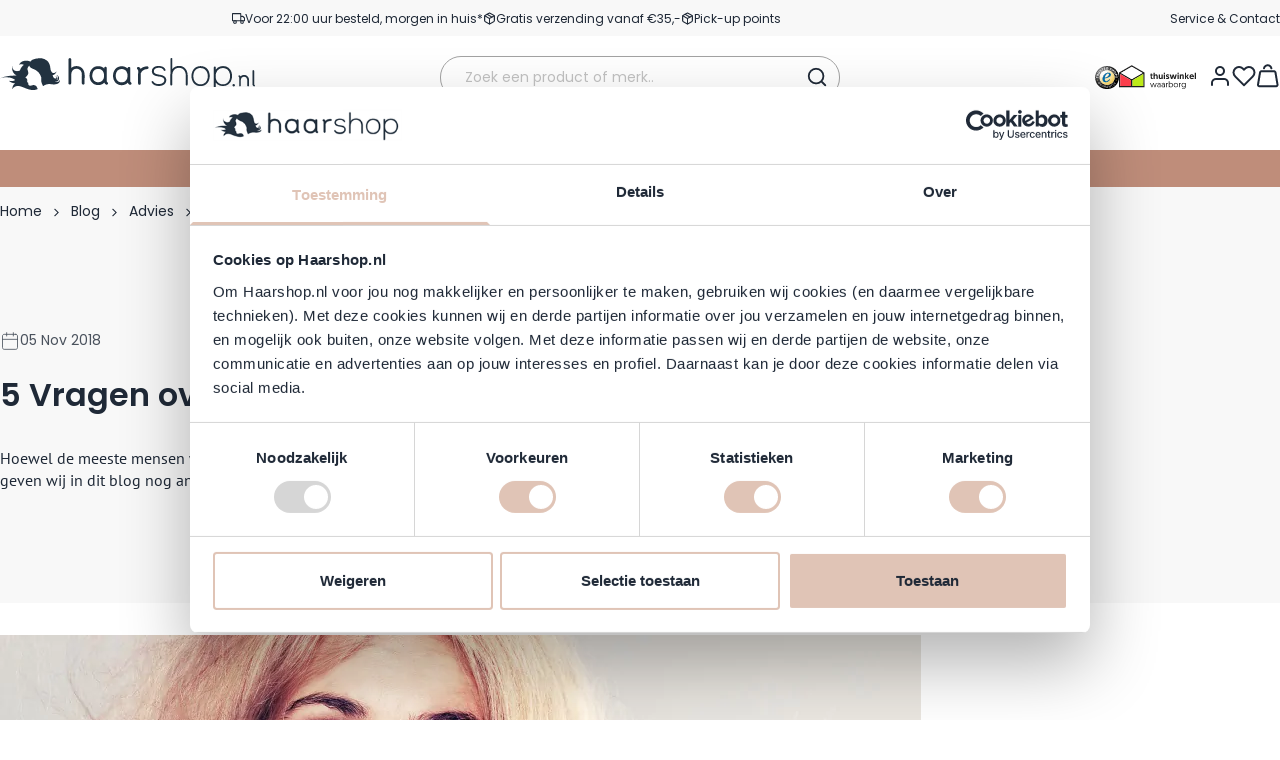

--- FILE ---
content_type: text/html; charset=UTF-8
request_url: https://www.haarshop.nl/blog/2018-11-vragen-over-gespleten-haarpunten
body_size: 100575
content:
<!doctype html>
<html lang="nl">
<head prefix="og: http://ogp.me/ns# fb: http://ogp.me/ns/fb# product: http://ogp.me/ns/product#">
    <meta charset="utf-8"/>
<meta name="title" content="5 Vragen over Gespleten Haarpunten beantwoord!"/>
<meta name="description" content="Wat zijn gespleten punten, zijn er synoniemen en hoe ontstaan ze? Dat én meer over dooie haarpunten lees je in dit blog op Haarshop.nl"/>
<meta name="robots" content="INDEX,FOLLOW"/>
<meta name="viewport" content="width=device-width, initial-scale=1"/>
<title>5 Vragen over Gespleten Haarpunten beantwoord!</title>
<link  rel="stylesheet preload" type="text/css" as="style"  media="all" href="https://www.haarshop.nl/static/version1769017459/frontend/BigBridge/theme-haarshop/nl_NL/css/styles.css" />
<script  type="text/javascript"  defer="true" src="https://www.haarshop.nl/static/version1769017459/frontend/BigBridge/theme-haarshop/nl_NL/Haarshop_Performance/js/instant-page.js"></script>
<link rel="preload" as="font" crossorigin="anonymous" href="https://www.haarshop.nl/static/version1769017459/frontend/BigBridge/theme-haarshop/nl_NL/fonts/poppins-latin-400-normal.woff2" />
<link rel="preload" as="font" crossorigin="anonymous" href="https://www.haarshop.nl/static/version1769017459/frontend/BigBridge/theme-haarshop/nl_NL/fonts/poppins-latin-600-normal.woff2" />
<link rel="preload" as="font" crossorigin="anonymous" href="https://www.haarshop.nl/static/version1769017459/frontend/BigBridge/theme-haarshop/nl_NL/fonts/pt-sans_regular.woff2" />
<link  rel="canonical" href="https://www.haarshop.nl/blog/2018-11-vragen-over-gespleten-haarpunten" />
<link  rel="icon" type="image/x-icon" href="https://www.haarshop.nl/media/favicon/websites/1/Favicon_1.png" />
<link  rel="shortcut icon" type="image/x-icon" href="https://www.haarshop.nl/media/favicon/websites/1/Favicon_1.png" />
<meta name="google-site-verification" content="p2aSTWWEt9fbnTfECwFF-w6Ov2oTz0jdXZAi6mP-6Sc">
<meta name="google-site-verification" content="kD0y6K7279wk6jqy5e2mFzJgNIwL33VSL5CbJsyUs6E">
<meta name="facebook-domain-verification" content="a0a6xnohq4miiikqhmqdx6rcmj7rob">
<meta name="google-site-verification" content="IhauHUEdyKiwU5iJosBnzr6m9bEYKbYnK9Nfajbo8Ro">
<script>window._AutofillCallbackHandler = window._AutofillCallbackHandler || function(){};</script>
<meta name="p:domain_verify" content="08d7fb99662fbde80a84badb3c0000fa">
<script async type="text/javascript" src="https://squeezely.tech/p?hqs=1&m=SQ-25651427"></script>

<style>
.cataloglabel-top-right.cataloglabel-both {
height: 60px!important;
width: 60px!important;
}
@media all and (min-width: 768px) {
.cataloglabel-top-right.cataloglabel-both {
height: 75px!important;
width: 75px!important;
}
}
.catalog-category-view .cataloglabel-top-right.cataloglabel-both {
margin-top: 5px;
}
</style>
            
<meta property="og:type" content="article" />
<meta property="og:title" content="5 Vragen over Gespleten Haarpunten beantwoord!" />
<meta property="og:description" content="Wat zijn gespleten punten, zijn er synoniemen en hoe ontstaan ze? Dat én meer over dooie haarpunten lees je in dit blog op Haarshop.nl" />
<meta property="og:url" content="https://www.haarshop.nl/blog/2018-11-vragen-over-gespleten-haarpunten" />
<meta property="og:image" content="https://www.haarshop.nl/media/magefan_blog/vragen-gespleten-haarpunten-blog.jpeg" />
<link rel="icon" href="https://www.haarshop.nl/static/version1769017459/frontend/BigBridge/theme-haarshop/nl_NL/images/haarshop-favicon.svg" type="image/svg+xml">
<link rel="apple-touch-icon" href="https://www.haarshop.nl/static/version1769017459/frontend/BigBridge/theme-haarshop/nl_NL/images/haarshop-apple-touch-icon.png">
<script data-ommit="true" nonce="bm5rMWxwMXR1ZTdyMzR5ZWVlamx4cDFseGQ3eG9pYnU=">var AEC = (function(){return {add: function(context, dataLayer){let element = context, qty = 1, variants = [], variant = [], variant_attribute_option = [], items = [];document.querySelectorAll('input[name=qty]:checked, [name=qty]').forEach(element => {qty = element.value;});qty = Math.abs(qty);if (isNaN(qty)){qty = 1;}if ('undefined' !== typeof jQuery){var form = jQuery(context).closest('form');if (form.length && typeof form.valid === 'function'){if (!form.valid()){return true;}}}if (!AEC.gtm()){if (element.dataset.click){AEC.Time.track(dataLayer, AEC.Const.TIMING_CATEGORY_ADD_TO_CART, element.dataset.name, element.dataset.category);(click => {new Function(click)();})(element.dataset.click);}return true;}if(element.dataset.configurable){document.querySelectorAll('[name^="super_attribute"]').forEach(attribute => {if (attribute.matches('select')){var name = attribute.getAttribute('name'), id = name.substring(name.indexOf('[') + 1, name.lastIndexOf(']'));if (attribute.selectedIndex){var option = attribute.options[attribute.selectedIndex];if (option){variants.push({id: id,option: option.label,text: option.text});}}}if (attribute.matches('input') && -1 != attribute.type.indexOf('radio')){if (attribute.parentNode.classList.contains('swatch-option-selected') || attribute.checked){Object.entries(AEC.SUPER).forEach(([key, super_attribute]) => {if (-1 != attribute.name.indexOf("super_attribute[" + super_attribute.id + "]")){let variant = {id: super_attribute.id,text:super_attribute.label,option: attribute.value};variants.push(variant);}});}}});/** * Colour Swatch support */if (!variants.length){Object.entries(AEC.SUPER).forEach(([key, attribute]) => {var swatch = document.querySelectorAll('div[attribute-code="' + attribute.code + '"], div[data-attribute-code="' + attribute.code + '"]');swatch.forEach(element => {let variant = {id: attribute.id,text:'',option: null};var select = element.querySelector('select');if (select){if (select.selectedIndex){var option = select.options[select.selectedIndex];if (option){variant.text = option.text;variant.option = option.value;}}}else {var span = element.querySelector('span.swatch-attribute-selected-option');if (span){variant.text = span.innerHTML;variant.option = span.parentNode.dataset.optionSelected;}}variants.push(variant);});});}if (!variants.length){AEC.EventDispatcher.trigger('ec.variants', variants);}var SUPER_SELECTED = [];for (var i = 0, l = variants.length; i < l; i++){for (var a = 0, b = AEC.SUPER.length; a < b; a++){if (AEC.SUPER[a].id == variants[i].id){var text = variants[i].text;if (AEC.useDefaultValues){AEC.SUPER[a].options.forEach(option => {if (parseInt(option.value_index) == parseInt(variants[i].option)){if (option.hasOwnProperty('admin_label')){text = option.admin_label;}else if (option.hasOwnProperty('store_label')){text = option.store_label;}}});}variant.push([AEC.SUPER[a].label,text].join(AEC.Const.VARIANT_DELIMITER_ATT));let tier_price = Number.parseFloat(element.dataset.price).toFixed(2);Object.entries(AEC.CONFIGURABLE_SIMPLES).forEach(([key, simple]) => {    if (simple.hasOwnProperty('configurations'))    {    Object.entries(simple.configurations).forEach(([key, configuration]) => {if (configuration.label === variants[i].option){let prices = [];Object.entries(simple.price_tier).forEach(([key, tier]) => {if (parseInt(qty) >= parseInt(tier.price_qty)){prices.push(Number.parseFloat(tier.price));}});if (prices.length){tier_price = prices.sort(function(a,b) { return a < b; }).pop();}}});    }});variant_attribute_option.push({attribute: variants[i].id,option: variants[i].option,price:tier_price});}}}if (!variant.length){if (element.dataset.click){AEC.Time.track(dataLayer, AEC.Const.TIMING_CATEGORY_ADD_TO_CART, element.dataset.name, element.dataset.category);(click => {new Function(click)();})(element.dataset.click);}return true;}}if (element.dataset.grouped){for (var u = 0, y = window.G.length; u < y; u++){let field = document.querySelector('[name="super_group[' + window.G[u].id + ']"]');if (field){(qty => {if (qty){let item = {'item_name': window.G[u].item_name,'item_id':     window.G[u].item_id,'price': window.G[u].price,'category': window.G[u].category,'item_brand':window.G[u].item_brand,'quantity': qty};Object.assign(item, item, AEC.GA4.transformCategories(element.dataset.category));items.push(item);}})(Math.abs(field.value));}}}else{let price = Number.parseFloat(element.dataset.price);if (element.dataset.hasOwnProperty('selection')){let selection = parseInt(element.dataset.selection);Object.entries(AEC.CONFIGURABLE_SIMPLES).forEach(([key, simple]) => {if (key == selection){if (simple.hasOwnProperty('price_tier')){Object.entries(simple.configurations).forEach(([key, configuration]) => {let prices = [];Object.entries(simple.price_tier).forEach(([key, tier]) => {if (parseInt(qty) >= parseInt(tier.price_qty)){prices.push(Number.parseFloat(tier.price));}});if (prices.length){price = prices.sort(function(a,b) { return a < b; }).pop();}});}}});}let item = {'item_name': element.dataset.name,'item_id':     1 === parseInt(element.dataset.useSimple) ? element.dataset.simpleId : element.dataset.id,'price': price,'item_brand':element.dataset.brand,'item_variant':variant.join(AEC.Const.VARIANT_DELIMITER),'variants':variants,'category':element.dataset.category,'quantity': qty,'currency':AEC.currencyCode,'google_business_vertical':element.dataset.googleBusinessVertical,'index': 0};if (1 === parseInt(element.dataset.useSimple)) {item['item_parent_id'] = element.dataset.id;}Object.assign(item, item, AEC.GA4.transformCategories(element.dataset.category));items.push(item);}let value_combined = 0;for (var i = 0, l = items.length; i < l; i++){value_combined += (Number.parseFloat(items[i].price) * Number.parseInt(items[i].quantity));(function(item){Object.entries(AEC.parseJSON(element.dataset.attributes)).forEach(([key, value]) => {item[key] = value;});let options = [];Object.entries(AEC.parseJSON(element.dataset.options)).forEach(([key, name]) => {let option = document.querySelector('[name="options[' + key + ']"]'), value = null;if (!option){option = document.querySelector('[name="options[' + key + '][]"]');}switch(true){case option instanceof HTMLInputElement: case option instanceof HTMLTextAreaElement: value = option.value;break;case option instanceof HTMLSelectElement: value = option.options[option.selectedIndex].text;break;}if (value){options.push({ name: name, value: value });}});if (options.length){item['options'] = options;}})(items[i]);}var data = {'event':'add_to_cart','eventLabel': element.dataset.name,'ecommerce': {'currency': AEC.currencyCode,'value':value_combined,'item_list_id': element.dataset.list,'item_list_name': element.dataset.list,'items': items,'options': variant_attribute_option},'currentStore': element.dataset.store};if (AEC.useDefaultValues){data['currentStore'] = AEC.storeName;}/** * Notify listeners */this.EventDispatcher.trigger('ec.add.data', data);/** * Track event */AEC.CookieConsent.queue(() => {AEC.Cookie.add(data).push(dataLayer);/** * Track time  */AEC.Time.track(dataLayer, AEC.Const.TIMING_CATEGORY_ADD_TO_CART, element.dataset.name, element.dataset.category);}).process();/** * Save backreference */if (AEC.localStorage){(function(items){for (var i = 0, l = items.length; i < l; i++){AEC.Storage.reference().set({id: items[i].item_id,category: items[i].category});}})(items);}if (AEC.facebook){if ("function" === typeof fbq){(function(product, items, fbq){var content_ids = [], price = 0;for (var i = 0, l = items.length; i < l; i++){content_ids.push(items[i].item_id);price += parseFloat(items[i].price);}(function(callback){if (AEC.Const.COOKIE_DIRECTIVE){AEC.CookieConsent.queue(callback).process();}else {callback.apply(window,[]);}})((function(product, content_ids, price){return function(){if ('undefined' === typeof variants){variants = [];}fbq('track', 'AddToCart', {content_name: product,content_ids: content_ids,content_type: !variants.length ? 'product' : 'product_group',value: price,currency: AEC.currencyCode}, { eventID: AEC.UUID.generate({ event: 'AddToCart'})});};})(product, content_ids, price));})(element.dataset.name, items, fbq);}}if (AEC.tiktok){if ('undefined' !== typeof ttq){(function(product, items, ttq){var contents = [], price = 0;for (var i = 0, l = items.length; i < l; i++){contents.push({content_id: items[i].item_id,content_name: items[i].item_name,quantity: items[i].quantity,brand:     items[i].item_brand,price: items[i].price});price += parseFloat(items[i].price);}(function(callback){if (AEC.Const.COOKIE_DIRECTIVE){AEC.CookieConsent.queue(callback).process();}else {callback.apply(window,[]);}})((function(product, content_ids, price){return function(){AEC.TikTok.event('AddToCart', {contents: contents,content_type:'product',value: price,currency: AEC.currencyCode,}, { event_id: AEC.UUID.generate({ event: 'AddToCart'})});};})(product, contents, price));})(element.dataset.name, items, ttq);}}if (element.dataset.click){(click => {new Function(click)();})(element.dataset.click);}return true;},addSwatch: function(context,dataLayer){var element = context;if (window.jQuery) {  jQuery(document).on('ajax:addToCart', function(){var attributes = [];Object.entries(AEC.parseJSON(element.dataset.swatch)).forEach(([key, value]) => {attributes.push(value);});var option = document.querySelector('.swatch-option.selected');if (!option){let form = jQuery(element).parents('form:first');if (form){let selected = [];Object.entries(attributes).forEach(([key, value]) => {let e = form.find('input[name="super_attribute[' + value.attribute_id + ']"]');if (e.length > 0){if (e.get(0).dataset.hasOwnProperty('label')){let a = e.get(0).dataset.label;let b = value.attribute_label;selected.push([b,a].join(AEC.Const.VARIANT_DELIMITER_ATT));}else if(e.get(0).dataset.hasOwnProperty('attrName')){let a = e.get(0).value;let b = value.attribute_label;selected.push([b,a].join(AEC.Const.VARIANT_DELIMITER_ATT));}}});variant = [selected].join(AEC.Const.VARIANT_DELIMITER);}}else {variant = [[attributes[0].attribute_label, option.getAttribute('aria-label')].join(AEC.Const.VARIANT_DELIMITER_ATT)].join(AEC.Const.VARIANT_DELIMITER);}let items = [];let item =  {'item_name': element.dataset.name,'item_id':     element.dataset.id,'price': element.dataset.price,'category': element.dataset.category,'item_brand':element.dataset.brand,'item_variant':variant,'item_list_name': element.dataset.list,'item_list_id': element.dataset.list,'quantity': 1,'index':element.dataset.position};Object.assign(item, item, AEC.GA4.transformCategories(element.dataset.category));/** * Track event */AEC.Cookie.add({'event': 'add_to_cart','currency':AEC.currencyCode,'eventLabel': element.dataset.name,'item_list_id': element.dataset.list,'item_list_name': element.dataset.list,'ecommerce': {'items': [item]},'currentStore': element.dataset.store}).push(dataLayer);/** * Track time  */AEC.Time.track(dataLayer, AEC.Const.TIMING_CATEGORY_ADD_TO_CART, element.dataset.name, element.dataset.category);});}return true;},click: function(context,dataLayer){var element = context;if (!AEC.gtm()){AEC.Time.track(dataLayer, AEC.Const.TIMING_CATEGORY_PRODUCT_CLICK, element.dataset.name, element.dataset.category);return true;}var item = {'item_name': element.dataset.name,'item_id': element.dataset.id,'price': element.dataset.price,'item_brand':element.dataset.brand,'quantity': element.dataset.quantity,'index':element.dataset.position,'category':element.dataset.category,'currency':AEC.currencyCode};Object.entries(AEC.parseJSON(element.dataset.attributes)).forEach(([key, value]) => {item[key] = value;});Object.assign(item, item, AEC.GA4.augmentCategories(item));var data = {'event': 'select_item','eventLabel': element.dataset.name,'item_list_id': element.dataset.list, 'item_list_name': element.dataset.list,'ecommerce': {'items': [item]},         'currentStore': element.dataset.store};/** * Push data */AEC.CookieConsent.queue(() => {AEC.Cookie.click(data).push(dataLayer);}).process();/** * Track time  */AEC.Time.track(dataLayer, AEC.Const.TIMING_CATEGORY_PRODUCT_CLICK, element.dataset.name, element.dataset.category);if (element.dataset.click){(click => {new Function(click)();})(element.dataset.click);}return true;},remove: function(context, dataLayer){var element = context;if (!AEC.gtm()){AEC.Time.track(dataLayer, AEC.Const.TIMING_CATEGORY_REMOVE_FROM_CART, element.dataset.name, element.dataset.category);}var item = {'item_name': element.dataset.name,'item_id': element.dataset.id,'price': parseFloat(element.dataset.price),'category': element.dataset.category,'item_brand':element.dataset.brand,'quantity': element.dataset.quantity,'currency': AEC.currencyCode};Object.entries(AEC.parseJSON(element.dataset.attributes)).forEach(([key, value]) => {item[key] = value;});Object.assign(item, item, AEC.GA4.augmentCategories(item));var data = {'event': 'remove_from_cart','eventLabel': element.dataset.name,'ecommerce': {'item_list_id':  element.dataset.list,'item_list_name':  element.dataset.list,'items': [item]}};AEC.EventDispatcher.trigger('ec.remove.data', data);let executor = params =>{let form = document.createElement("form");form.setAttribute('method', 'post');form.setAttribute('action', params.action);let formKey = jQuery.cookie('form_key');if (formKey){params.data['form_key'] = formKey;}Object.entries(params.data).forEach(([name, value]) => {let input = document.createElement('input');input.setAttribute('type', 'text');input.setAttribute('name',  name);input.setAttribute('value', value);form.append(input);});document.querySelector("body").appendChild(form);form.submit();};if (AEC.Message.confirm){require(['Magento_Ui/js/modal/confirm'], function(confirmation) {    confirmation(    {        title: AEC.Message.confirmRemoveTitle,        content: AEC.Message.confirmRemove,        actions:         {            confirm: function()            {            /** * Track event */AEC.Cookie.remove(data).push(dataLayer);/** * Track time  */AEC.Time.track(dataLayer, AEC.Const.TIMING_CATEGORY_REMOVE_FROM_CART, element.dataset.name);/** * Execute standard data-post */executor(AEC.parseJSON(element.dataset.postAction));            },            cancel: function()            {            return false;            },            always: function()            {            return false;            }        }    });});}else {/** * Track event */AEC.Cookie.remove(data).push(dataLayer);/** * Track time  */AEC.Time.track(dataLayer, AEC.Const.TIMING_CATEGORY_REMOVE_FROM_CART, element.dataset.name);executor(AEC.parseJSON(element.dataset.postAction));}return false;},wishlist: function(context, dataLayer){var element = context;if (!AEC.gtm()){/** * Track time  */AEC.Time.track(dataLayer, AEC.Const.TIMING_CATEGORY_PRODUCT_WISHLIST, element.dataset.name,'Wishlist');return true;}let attributes = JSON.parse(element.dataset.eventAttributes);/** * Track event */AEC.Cookie.wishlist({event: element.dataset.event,eventLabel: element.dataset.eventLabel,ecommerce: {items: attributes.items}}).push(dataLayer);return true;},wishlistRemove: function(context, dataLayer){var element = context;if (!AEC.gtm()){/** * Track time  */AEC.Time.track(dataLayer, AEC.Const.TIMING_CATEGORY_PRODUCT_WISHLIST, element.dataset.name,'Wishlist');return true;}let attributes = JSON.parse(element.dataset.eventAttributes);/** * Track event */AEC.Cookie.wishlistRemove({event: element.dataset.event,eventLabel: element.dataset.eventLabel,ecommerce: {items: attributes.items}}).push(dataLayer);return true;},compare: function(context, dataLayer){var element = context;if (!AEC.gtm()){/** * Track time  */AEC.Time.track(dataLayer, AEC.Const.TIMING_CATEGORY_PRODUCT_COMPARE, element.dataset.name,'Compare');return true;}let attributes = JSON.parse(element.dataset.eventAttributes);AEC.Cookie.compare({event: element.dataset.event,eventLabel: element.dataset.eventLabel,ecommerce: {items: attributes.items}}).push(dataLayer);return true;},Bind: (function(){return {apply: function(parameters){/** * Merge persistent storage */AEC.Persist.merge();/** * Push private data */AEC.Cookie.pushPrivate();document.addEventListener('DOMContentLoaded',() => {document.body.addEventListener('catalogCategoryAddToCartRedirect', () => {dataLayer.push({event: AEC.Const.CATALOG_CATEGORY_ADD_TO_CART_REDIRECT_EVENT});});});if (parameters){if (parameters.performance){if (window.performance){window.onload = function(){setTimeout(function(){    var time = performance.timing.loadEventEnd - performance.timing.responseEnd;        var timePayload =     {    'event':'performance',    'performance':    {    'timingCategory':'Load times',    'timingVar':'load',    'timingValue': (time % 60000)    }    };        switch(window.google_tag_params.ecomm_pagetype)    {    case 'home':        timePayload.performance.timingLabel = 'Home';        AEC.CookieConsent.queue(() =>             {            dataLayer.push(timePayload);            }).process();        break;    case 'product':        timePayload.performance.timingLabel = 'Product';        AEC.CookieConsent.queue(() =>             {            dataLayer.push(timePayload);            }).process();        break;        case 'category':        timePayload.performance.timingLabel = 'Category';        AEC.CookieConsent.queue(() =>             {            dataLayer.push(timePayload);            }).process();        break;    }    }, 0);};}}}return this;}};})(),Time: (function(){var T = {event: 'trackTime',timingCategory:'',timingVar:'',timingValue:-1,timingLabel:''};var time = new Date().getTime();return {track: function(dataLayer, category, variable, label){T.timingValue = (new Date().getTime()) - time;if (category){T.timingCategory = category;}if (variable){T.timingVar = variable;}if (label){T.timingLabel = label;}dataLayer.push(T);},trackContinue: function(dataLayer, category, variable, label){this.track(dataLayer, category, variable, label);time = new Date().getTime();}};})(),Persist:(function(){var DATA_KEY = 'persist'; var proto = 'undefined' != typeof Storage ? {push: function(key, entity){/** * Get data */var data = this.data();/** * Push data */data[key] = entity;/** * Save to local storage */localStorage.setItem(DATA_KEY, JSON.stringify(data));return this;},data: function(){var data = localStorage.getItem(DATA_KEY);if (null !== data){return JSON.parse(data);}return {};},merge: function(){var data = this.data();var push = {persist: {}};for (var i in data){push.persist[i] = data[i];}dataLayer.push(push);return this;},clear: function(){/** * Reset private local storage */localStorage.setItem(DATA_KEY,JSON.stringify({}));return this;}} : {push: function(){}, merge: function(){},clear: function(){}};/** * Constants */proto.CONST_KEY_PROMOTION = 'persist_promotion';return proto;})(),Checkout: (function(){return {init: false,data: {},tracked: {},getData: function(){return this.data;},getPayload: function(){if (this.data && this.data.hasOwnProperty('payload')){return this.data.payload;}return {error: 'Missing checkout payload data'};},step: function(previous, current, currentCode){if (!this.init){return this.fail('Step tracking requires a checkout page.');}if (this.data && this.data.hasOwnProperty('ecommerce')){this.data.ecommerce['step'] = ++current;/** * Notify listeners */AEC.EventDispatcher.trigger('ec.checkout.step.data', this.data);/** * Track checkout step */AEC.Cookie.checkout(this.data).push(dataLayer);}return this;},stepOption: function(step, option){if (!option){return this;}if (!this.init){return this.fail('Step option tracking requires a checkout page.');}if (!option.toString().length){return this;}var data = {    'event': 'checkoutOption',    'ecommerce':     {    'checkout_option':     {    'actionField':     {    'step': step,    'option': option    }    }    }        };/** * Notify listeners */AEC.EventDispatcher.trigger('ec.checkout.step.option.data', data);/** * Track checkout option */AEC.CookieConsent.queue(() => {AEC.Cookie.checkoutOption(data).push(dataLayer);}).process();return this;},fail: function(message){console.log(message);return this;}};})(),Cookie: (function(){return {data: null,privateData: null,reset: function(){if (AEC.reset){dataLayer.push({ ecommerce: null });}return dataLayer;},push: function(dataLayer, consent){consent = typeof consent !== 'undefined' ? consent : true;if (this.data){this.reset().push(this.data);/** * Reset data to prevent further push */this.data = null;}return this;},pushPrivate: function(){var data = this.getPrivateData();if (data){dataLayer.push({privateData: data});}return this;},augment: function(products){/** * Parse data & apply local reference */var reference = AEC.Storage.reference().get();if (reference){for (var i = 0, l = products.length; i < l; i++){for (var a = 0, b = reference.length; a < b; a++){if (products[i].item_id.toString().toLowerCase() === reference[a].id.toString().toLowerCase()){products[i].category = reference[a].category;}}}}products.forEach(product => {if (product.hasOwnProperty('category')){let categories = product.category.split(/\//);if (categories.length){let index = 2;categories.forEach(category => {product['item_category' + index] = category;});}}});return products;},click: function(data){AEC.EventDispatcher.trigger('ec.cookie.click.data', data);this.data = data;return this;},add: function(data){AEC.EventDispatcher.trigger('ec.cookie.add.data', data);this.data = data;return this;},remove: function(data){AEC.EventDispatcher.trigger('ec.cookie.remove.item.data', data);this.data = data;if (AEC.localStorage){this.data.ecommerce.items = this.augment(this.data.ecommerce.items);}return this;},compare: function(data){AEC.EventDispatcher.trigger('ec.cookie.compare.data', data);this.data = data;return this;},wishlist: function(data){AEC.EventDispatcher.trigger('ec.cookie.wishlist.data', data);this.data = data;return this;},wishlistRemove: function(data){AEC.EventDispatcher.trigger('ec.cookie.wishlist.remove.data', data);this.data = data;return this;},update: function(data){AEC.EventDispatcher.trigger('ec.cookie.update.item.data', data);this.data = data;return this;},visitor: function(data){AEC.EventDispatcher.trigger('ec.cookie.visitor.data', data);this.data = (function(data, privateData){if (privateData){if (privateData.hasOwnProperty('visitor')){data.visitorId    = privateData.visitor.visitorId;data.visitorLoginState = privateData.visitor.visitorLoginState;}}return data;})(data, AEC.Cookie.getPrivateData());return this;},detail: function(data){AEC.EventDispatcher.trigger('ec.cookie.detail.data', data);this.data = data;return this;},purchase: function(data){AEC.EventDispatcher.trigger('ec.cookie.purchase.data', data);this.data = data;if (AEC.localStorage){this.data.ecommerce.purchase.items = this.augment(this.data.ecommerce.purchase.items);}return this;},impressions: function(data){AEC.EventDispatcher.trigger('ec.cookie.impression.data', data);this.data = data;return this;},checkout: function(data){AEC.EventDispatcher.trigger('ec.cookie.checkout.step.data', data);this.data = data;if (AEC.localStorage){this.data.ecommerce.items = this.augment(this.data.ecommerce.items);}return this;},checkoutOption: function(data){AEC.EventDispatcher.trigger('ec.cookie.checkout.step.option.data', data);this.data = data;return this;},promotion: function(data){AEC.EventDispatcher.trigger('ec.cookie.promotion.data', data);this.data = data;return this;},promotionClick: function(data, element){AEC.EventDispatcher.trigger('ec.cookie.promotion.click', data,    {element: element   });this.data = data;return this;},remarketing: function(data){AEC.EventDispatcher.trigger('ec.cookie.remarketing.data', data);this.data = data;return this;},getPrivateData: function(){if (!this.privateData){var cookie = this.get('privateData');if (cookie){this.privateData = this.parse(cookie);}}return this.privateData;},set: function(name, value, days){if (!days){days = 30;} let date = new Date();                        date.setTime(date.getTime() + (days * 24 * 60 * 60 * 1000));                    document.cookie = name + "=" + value + "; expires=" + date.toGMTString() + "; path=/";                return this;},get: function(name){var start = document.cookie.indexOf(name + "="), len = start + name.length + 1;if ((!start) && (name != document.cookie.substring(0, name.length))) {    return null;}if (start == -1) {return null;}var end = document.cookie.indexOf(String.fromCharCode(59), len);if (end == -1) {end = document.cookie.length;}return decodeURIComponent(document.cookie.substring(len, end));},unset: function(name) {                   document.cookie = name + "=" + "; path=/; expires=" + (new Date(0)).toUTCString();                                return this;            },parse: function(json){var json = decodeURIComponent(json.replace(/\+/g, ' '));                return JSON.parse(json);}};})(),CookieConsent: (function(){return {scripts: [],chain: {},endpoints:{},cookies: {},consent: [],nonce: {},widget: {display: false,color: 'rgba(0,0,0,1)',colorEnd: 'rgba(0,0,0,1)'},queue: function(callback, event){event = typeof event !== 'undefined' ? event : AEC.Const.COOKIE_DIRECTIVE_CONSENT_GRANTED_EVENT;if (!this.chain.hasOwnProperty(event)){this.chain[event] = [];}switch(AEC.Const.COOKIE_DIRECTIVE_ENGINE){case 4:callback = (callback => {return function(){/** * Chnage to dispatch event only when Onetrust is loaded */if (false){if ('undefined' !== typeof OneTrust){OneTrust.OnConsentChanged(() => {callback.apply(this);});if (window.OnetrustActiveGroups){let groups = window.OptanonActiveGroups.split(',').filter(String);if (groups.includes('C0001','C0002','C0003','C0004','C0005')){callback.apply(this);}}}}else {callback.apply(this);}}})(callback);break;}this.chain[event].push(callback);return this;},dispatch: function(consent){/** * Essential cookies */AEC.Const.COOKIE_DIRECTIVE_CONSENT_GRANTED = true;/** * Push consent to dataLayer */dataLayer.push(consent);return this.process(consent.event);},process: function(event){event = typeof event !== 'undefined' ? event : AEC.Const.COOKIE_DIRECTIVE_CONSENT_GRANTED_EVENT;if (this.getConsent(event)){this.dequeue(event);}else if (AEC.Const.COOKIE_DIRECTIVE_OVERRIDE_DECLINE){this.dequeue(event);}else {if (4 === AEC.Const.COOKIE_DIRECTIVE_ENGINE){/** * Chnage to dispatch event only when Onetrust is loaded */if (false){(event => {window.addEventListener('onetrust_loaded', e => {if (this.getConsent(event)){this.dequeue(event);}});})(event);}else {this.dequeue(event);}}}return this;},dequeue: function(event){if (this.chain.hasOwnProperty(event)){try {let response;this.chain[event].forEach(fn => {response = fn.apply(this,[]);});}catch (e){console.debug(e);}this.chain[event] = [];}return this;},getConsent: function(event){switch(AEC.Const.COOKIE_DIRECTIVE_ENGINE){case 0:if (!AEC.Const.COOKIE_DIRECTIVE){return true;}break;case 1: if (1 == AEC.Cookie.get(event)){return true;}if (this.consent.includes(event)){return true;}break;case 4:if (window.OnetrustActiveGroups){let groups = window.OptanonActiveGroups.split(',').filter(String);if (groups.includes('C0001','C0002','C0003','C0004','C0005')){return true;}}break;default: return true;}return false;},acceptGoogleConsent: function(segments){if ('function' === typeof gtag){const consentMode = true === AEC.Const.COOKIE_DIRECTIVE_SEGMENT_MODE ? {ad_storage: -1 !== segments.indexOf('cookieConsentMarketingGranted')? 'granted' : 'denied',security_storage:-1 !== segments.indexOf('cookieConsentGranted')? 'granted' : 'denied',functionality_storage:-1 !== segments.indexOf('cookieConsentGranted')   ? 'granted' : 'denied',personalization_storage:-1 !== segments.indexOf('cookieConsentPreferencesGranted') ? 'granted' : 'denied',analytics_storage:-1 !== segments.indexOf('cookieConsentAnalyticsGranted')? 'granted' : 'denied',ad_user_data:    -1 !== segments.indexOf('cookieConsentUserdata')? 'granted' : 'denied',ad_personalization:    -1 !== segments.indexOf('cookieConsentPersonalization')? 'granted' : 'denied'} : {ad_storage: 'granted',security_storage:'granted',functionality_storage:'granted',personalization_storage:'granted',analytics_storage:'granted',ad_user_data:'granted',ad_personalization:'granted'};/** * Update consent */gtag('consent','update',consentMode);/** * Update localStorage */        localStorage.setItem('consentMode', JSON.stringify(consentMode));                /**         * Dispatch custom event         */        window.dispatchEvent(new CustomEvent("consent_accept", { detail: { consentMode: consentMode, segments: segments } }));}return this;},acceptConsent: function(event){return this.dispatch({ event:event });},declineConsent: function(event){return this.dispatch({ event:event });},declineGoogleConsent: function(){if ('function' === typeof gtag){const consentMode = {ad_storage: 'denied',security_storage:'denied',functionality_storage:'denied',personalization_storage:'denied',analytics_storage:'denied',ad_user_data:'denied',ad_personalization:'denied'};/** * Update consent */gtag('consent','update',consentMode);/** * Update localStorage */        localStorage.setItem('consentMode', JSON.stringify(consentMode));        /**         * Dispatch custom event         */        window.dispatchEvent(new CustomEvent("consent_decline",{ detail: { consentMode: consentMode } }));}return this;},setEndpoints: function(endpoints){this.endpoints = endpoints;return this;},getConsentDialog: function(dataLayer){var endpoints = this.endpoints;if (1 == AEC.Cookie.get(AEC.Const.COOKIE_DIRECTIVE_CONSENT_DECLINE_EVENT)){AEC.CookieConsent.declineGoogleConsent([AEC.Const.COOKIE_DIRECTIVE_CONSENT_DECLINE_EVEN]).getWidget();return true;}if (1 != AEC.Cookie.get(AEC.Const.COOKIE_DIRECTIVE_CONSENT_GRANTED_EVENT)){this.renderConsentDialog(dataLayer);}else {if (AEC.Const.COOKIE_DIRECTIVE_SEGMENT_MODE){(segments => {let grant = [];for (var i = 0, l = segments.length; i < l;i++){if (1 == AEC.Cookie.get(segments[i])){grant.push(segments[i]);}}AEC.CookieConsent.acceptGoogleConsent(grant).getWidget();grant.forEach(segment => {AEC.CookieConsent.acceptConsent(segment);});})(AEC.Const.COOKIE_DIRECTIVE_SEGMENT_MODE_EVENTS);}else {AEC.CookieConsent.acceptConsent(AEC.Const.COOKIE_DIRECTIVE_CONSENT_GRANTED_EVENT).getWidget();window.dispatchEvent(new CustomEvent("consent_accept", { detail: { consentMode: null, segments: [AEC.Const.COOKIE_DIRECTIVE_CONSENT_GRANTED_EVENT] } }));}}},closeConsentDialog: function(directive){directive.remove();this.getWidget();return this;},renderConsentDialog: function(dataLayer){let template = document.querySelector('template[data-consent]');(endpoints => {var directive = (body => {body.insertAdjacentHTML('beforeend', template.innerHTML);return body.lastElementChild;})(document.body);let uuid = AEC.Cookie.get('cookieUuid');if (uuid){directive.querySelector('[data-consent-uuid').innerHTML = uuid;}let check_default = Number(directive.dataset.check);directive.querySelectorAll('input[type=checkbox][data-consent]').forEach(checkbox => {checkbox.checked = AEC.CookieConsent.getConsent(checkbox.dataset.consent) ? true : (!uuid && check_default ? true : false);});directive.querySelector('[data-consent-uuid-wrapper]').style.display = uuid ? 'block' : 'none';(directive => {let listener = event => {if (event.key === 'Escape')         {        AEC.CookieConsent.closeConsentDialog(directive).acquireProxyCookies();        }};document.addEventListener('keydown', event => {listener(event);document.removeEventListener('keydown', listener);});})(directive);directive.querySelectorAll('a.customize').forEach(element => {let customize = directive.querySelector('.ec-gtm-cookie-directive-customize');element.addEventListener('click', event => {if ('block' === customize.style.display){directive.querySelector('a.action.accept').style.display = 'none';customize.style.display = 'none';}else {directive.querySelector('a.action.accept').style.display = 'block';customize.style.display = 'block';}event.target.innerHTML = 'block' === customize.style.display ? event.target.dataset.hide : event.target.dataset.show;});});directive.querySelectorAll('a.ec-gtm-cookie-directive-note-toggle').forEach(element => {element.addEventListener('click', event => {if ('block' === event.target.nextElementSibling.style.display){event.target.nextElementSibling.style.display = 'none';}else {directive.querySelectorAll('.ec-gtm-cookie-directive-note').forEach(note => {note.previousElementSibling.innerHTML = note.previousElementSibling.dataset.show;note.style.display = 'none';});event.target.nextElementSibling.style.display = 'block';}event.target.innerHTML = 'block' === event.target.nextElementSibling.style.display ? event.target.dataset.hide : event.target.dataset.show;});});directive.querySelectorAll('a.accept').forEach(element => {element.addEventListener('click', event => {event.target.text = event.target.dataset.confirm;var grant = [...directive.querySelectorAll('[name="cookie[]"]:checked')].map(element => { return element.value });grant.unshift('cookieConsentGranted');AEC.CookieConsent.acceptGoogleConsent(grant);AEC.Request.post(endpoints.cookie, { cookie: grant }, response => {Object.keys(response).forEach(event => {AEC.CookieConsent.acceptConsent(event);});AEC.CookieConsent.closeConsentDialog(directive).acquireProxyCookies();});});});directive.querySelectorAll('a.accept-all').forEach(element => {element.addEventListener('click', event => {event.target.text = event.target.dataset.confirm;[...directive.querySelectorAll('[name="cookie[]"]')].forEach(element => {element.checked = true;});var grant = [...directive.querySelectorAll('[name="cookie[]"]:checked')].map(element => { return element.value });grant.unshift('cookieConsentGranted');AEC.CookieConsent.acceptGoogleConsent(grant);AEC.Request.post(endpoints.cookie, { cookie: grant }, response => {Object.keys(response).forEach(event => {AEC.CookieConsent.acceptConsent(event);});AEC.CookieConsent.closeConsentDialog(directive).acquireProxyCookies();});});});directive.querySelectorAll('a.decline').forEach(element => {element.addEventListener('click', event => {[...directive.querySelectorAll('[name="cookie[]"]')].forEach(element => {element.checked = false;});AEC.CookieConsent.declineGoogleConsent();AEC.Request.post(endpoints.cookie, { decline: true }, response => {Object.keys(response).forEach(event => {AEC.CookieConsent.declineConsent(event);});AEC.CookieConsent.closeConsentDialog(directive).acquireProxyCookies();});});});directive.querySelectorAll('a.close').forEach(element => {element.style.display = AEC.Const.COOKIE_DIRECTIVE_CONSENT_GRANTED ? 'block' : 'none';element.addEventListener('click', event => {AEC.CookieConsent.closeConsentDialog(directive).acquireProxyCookies();});});})(this.endpoints);return this;},acquireProxyCookies: function(){const acquire = localStorage.getItem("acquire");if (!acquire){(context => {setTimeout(() => {let cookies = Object.fromEntries(document.cookie.split('; ').map(c => c.split('=')));Object.entries(cookies).forEach(([name, value]) => {if (!context.cookies.hasOwnProperty(name)){context.cookies[name] = true;}});AEC.Request.post(context.endpoints.cookieConsent, { cookies: context.cookies }, response => {return true;});},1000);})(this);localStorage.setItem("acquire", true);}return this;},setProxy: function(){(context =>{new MutationObserver((mutations) => {mutations.forEach((mutation) => {[...mutation.addedNodes].forEach(node => {if (node.nodeType !== 1) {return;}if (node.matches('script') && node.dataset && node.dataset.hasOwnProperty('consent')) {context.scripts.push({script:  node,parent:  node.parentNode ? node.parentNode : document.head,segment: node.dataset.consent});[...node.attributes].forEach((attr) => {if (attr.name.startsWith('defer')) {node.removeAttribute(attr.name);}});node.remove();}});});}).observe(document.documentElement, { childList: true, subtree: true });})(this);    return this;},setReflect: function(fn, strategy){Reflect.setPrototypeOf(document, new Proxy(Reflect.getPrototypeOf(document), {set(target, key, value, thisArg) {if (key === 'cookie') {let cookie = value.split('=')[0];window.dispatchEvent(new CustomEvent("captured_cookie",{ detail: { cookie: { name: cookie, value: value } }}));}return Reflect.set(...arguments)}}));if (1 == strategy){const originalSetAttribute = HTMLScriptElement.prototype.setAttribute;Object.defineProperties(HTMLScriptElement.prototype,{src: {set: function(value) {if (!AEC.CookieConsent.getConsent(AEC.Const.COOKIE_DIRECTIVE_CONSENT_GRANTED_EVENT) && !this.dataset.hasOwnProperty('materialize') && -1 === value.indexOf(BASE_URL)){this.setAttribute('type',   'text/template');this.setAttribute('data-consent', AEC.Const.COOKIE_DIRECTIVE_CONSENT_GRANTED_EVENT);}this.setAttribute('src', value);},get: function() {return this.getAttribute('src');}},setAttribute: {value: function(name, value) {if (name === 'src') {if (!AEC.CookieConsent.getConsent(AEC.Const.COOKIE_DIRECTIVE_CONSENT_GRANTED_EVENT) && !this.dataset.hasOwnProperty('materialize') && -1 === value.indexOf(BASE_URL)){this.setAttribute('type',   'text/template');this.setAttribute('data-consent', AEC.Const.COOKIE_DIRECTIVE_CONSENT_GRANTED_EVENT);}}return originalSetAttribute.call(this, name, value);},writable: true,configurable: true}});}window.addEventListener('captured_cookie', event => {this.cookies[event.detail.cookie.name] = event.detail.cookie.value;});fn.apply(this,[this]);},setAsses: function(asses){asses = asses || [];if (asses.length){setTimeout(() => {let cookies = Object.fromEntries(document.cookie.split('; ').map(c => c.split('=')));let result = [];Object.entries(cookies).forEach(([name, value]) => {if(!asses.includes(name)){result.push(name);}});let debug = document.createElement('div');Object.assign(debug.style, {position: 'fixed',width: '85%',maxWidth: '600px',bottom: '30px',left: '20px',padding: '20px',borderRadius: '2px',color: 'rgba(0,0,0,1)',background: 'rgba(255, 198, 75, 0.95)',dropShadow: '0px 0px 2px',zIndex: 9999});if (result.length){result.unshift('');result.unshift('We have identified the following cookies that might be set prior to consent.');}else {result.push('No NON-ESSENTIAL cookies found.');}result.push('');result.push('<small>Once done, remember to disable Test mode in Stores -> Configuration -> Anowave -> Cookie Consent Mode V2 -> Test Mode OR delete <strong>asses</strong> cookie manually.</small>');debug.innerHTML = result.join('<br />');document.body.appendChild(debug);},1000);}return this;},pickup: function(event){document.querySelectorAll('script[data-consent]').forEach(script => {let segment = script.dataset.consent;if (-1 != event.detail.segments.indexOf(segment)){delete script.dataset.consent;this.materialize(script, this.nonce, event.detail.segments);}});this.scripts.forEach(script => {if (-1 != event.detail.segments.indexOf(script.segment)){this.materialize(script.script, this.nonce, event.detail.segments);}});return this;},materialize: function(script, nonce, segments){let tag = document.createElement('script');tag.type = "text/javascript";tag.innerHTML = script.innerHTML;tag.dataset.materialize = true;if (script.getAttribute('src')){tag.src = script.src;}tag.setAttribute('nonce', nonce);if (script.parentNode){script.parentNode.appendChild(tag);script.parentNode.removeChild(script);}else {document.body.appendChild(tag);}},setNonce: function(nonce){this.nonce = nonce;return this;},setWidget: function(config){config = config || {};this.setAsses(config.asses).setProxy().setNonce(config.nonce).setEndpoints(config.endpoints);    (context =>     {    let block = {};        window.addEventListener('consent_accept', event =>     {context.consent = event.detail.segments;    context.pickup(event);new MutationObserver((mutations) => {mutations.forEach((mutation) => {[...mutation.addedNodes].forEach(node => {if (node.nodeType !== 1) {return;}if (node.matches('script') && -1 != node.type.indexOf('text/template')) {                        let segment = node.dataset.consent;if (-1 != event.detail.segments.indexOf(segment)){delete node.dataset.consent;context.materialize(node, this.nonce. event.detail.segments);}}});});}).observe(document.documentElement, { childList: true, subtree: true });    });    })(this);    this.widget = {...this.widget, ...config.options };return this;},getWidget: function(){if (this.widget.display){let svg = (node => {return (text => {let styles = {position: 'fixed', bottom: '10px', left: '10px','z-index': '9999', cursor: 'pointer' };let style = Object.entries(styles).map(([key, value]) => {return [key,value].join(':');});let svg = node('svg', { id: 'consentWidget', width:52, height: 50, style: style.join(';') });let gradient = node('linearGradient', { id: 'gradient', gradientTransform: 'rotate(90)'});let filter = node('filter', { id: 'shadow' });[node('feDropShadow', { dx: '0',   dy: '0',  stdDeviation: '0.7','flood-opacity': 0.5 }),].forEach(element => {filter.appendChild(element);});            let count = parseInt(text);[node('stop', { offset: '0%',   'stop-color': this.widget.color }),node('stop', { offset: '100%', 'stop-color': this.widget.colorEnd })].forEach(element => {gradient.appendChild(element);});if (0){svg.appendChild(filter);}svg.appendChild(gradient);let transform = 'scale(1.5 1.5) translate(0 10)';[node('path', { id: 'a', d: 'M22.6004 0H7.40039C3.50039 0 0.400391 3.1 0.400391 7C0.400391 10.9 3.50039 14 7.40039 14H22.6004C26.5004 14 29.6004 10.9 29.6004 7C29.6004 3.1 26.4004 0 22.6004 0ZM1.60039 7C1.60039 3.8 4.20039 1.2 7.40039 1.2H17.3004L14.2004 12.8H7.40039C4.20039 12.8 1.60039 10.2 1.60039 7Z', filter: 'url(#shadow)', fill: 'url(#gradient)', transform: transform }),node('path', { id: 'b', d: 'M24.6012 4.0001C24.8012 4.2001 24.8012 4.6001 24.6012 4.8001L22.5012 7.0001L24.7012 9.2001C24.9012 9.4001 24.9012 9.8001 24.7012 10.0001C24.5012 10.2001 24.1012 10.2001 23.9012 10.0001L21.7012 7.8001L19.5012 10.0001C19.3012 10.2001 18.9012 10.2001 18.7012 10.0001C18.5012 9.8001 18.5012 9.4001 18.7012 9.2001L20.8012 7.0001L18.6012 4.8001C18.4012 4.6001 18.4012 4.2001 18.6012 4.0001C18.8012 3.8001 19.2012 3.8001 19.4012 4.0001L21.6012 6.2001L23.8012 4.0001C24.0012 3.8001 24.4012 3.8001 24.6012 4.0001Z',  fill: 'rgba(255,255,255,1)', transform: transform }),node('path', { id: 'c', d: 'M12.7 4.1002C12.9 4.3002 13 4.7002 12.8 4.9002L8.6 9.8002C8.5 9.9002 8.4 10.0002 8.3 10.0002C8.1 10.1002 7.8 10.1002 7.6 9.9002L5.4 7.7002C5.2 7.5002 5.2 7.1002 5.4 6.9002C5.6 6.7002 6 6.7002 6.2 6.9002L8 8.6002L11.8 4.1002C12 3.9002 12.4 3.9002 12.7 4.1002Z', fill: 'url(#gradient)', transform: transform })].forEach(element => {svg.appendChild(element);});let loader = node('circle', { id: 'd', cx: 13, cy:25.5, r: 6, fill:'transparent', stroke:'url(#gradient)', 'stroke-width':2, 'stroke-dasharray':'60 40', 'stroke-dashoffset': 40, filter: 'url(#shadow)', style: 'display:none'  });[node('animateTransform', { attributeName: "transform",        attributeType:"XML",        type:"rotate",        dur:"1s",        from:"0 13 25.5",        to:"360 13 25.5",        repeatCount:"indefinite" })].forEach(element => {loader.appendChild(element);});svg.appendChild(loader);return svg;});})((n, v) => {  n = document.createElementNS("http://www.w3.org/2000/svg", n);    for (var p in v)   {  n.setAttributeNS(null, p, v[p]);  }    return n;});let widget = svg();/** * Remove widget */this.deleteWidget();/** * Add widget */document.body.appendChild(widget);/** * Render widget */document.body.querySelectorAll('[id=consentWidget]').forEach(element => {element.addEventListener('click', event => {AEC.CookieConsent.renderConsentDialog(dataLayer);});});return widget;}return null;},deleteWidget: function(){document.body.querySelectorAll('[id=consentWidget]').forEach(element => {element.parentNode.removeChild(element);});return this;},loader: (function(){return {show: function(){document.querySelectorAll('[id=c]').forEach(e => { e.style.display = 'none' });document.querySelectorAll('[id=d]').forEach(e => { e.style.display = 'block' });},hide: function(){document.querySelectorAll('[id=c]').forEach(e => { e.style.display = 'block' });document.querySelectorAll('[id=d]').forEach(e => { e.style.display = 'none' });}}})()}})(),Storage: (function(api){return {set: function(property, value){if ('undefined' !== typeof(Storage)){localStorage.setItem(property, JSON.stringify(value));}return this;},get: function(property){if ('undefined' !== typeof(Storage)){return JSON.parse(localStorage.getItem(property));}return null;},reference: function(){return (function(storage){return {set: function(reference){var current = storage.get('category.add') || [];var exists = (function(current, reference){for (var i = 0, l = current.length; i < l; i++){if (current[i].id.toString().toLowerCase() === reference.id.toString().toLowerCase()){/** * Update category */current[i].category = reference.category;return true;}}return false;})(current, reference);if (!exists){current.push(reference);}storage.set('category.add', current);return this;},get: function(){return storage.get('category.add');}}})(this);}}})(),gtm: function(){if ("undefined" === typeof google_tag_manager){/** * Log error to console */console.log('Unable to detect Google Tag Manager. Please verify if GTM install snippet is available.');return false;}return true;},parseJSON: function(content){if ('object' === typeof content){return content;}if ('string' === typeof content){try {return JSON.parse(content);}catch (e){}}return {};}, getPayloadSize: function(object){var objects = [object], size = 0;    for (var index = 0; index < objects.length; index++)     {        switch (typeof objects[index])         {            case 'boolean':                size += 4;                break;            case 'number':                size += 8;                break;            case 'string':                size += 2 * objects[index].length;                break;            case 'object':                if (Object.prototype.toString.call(objects[index]) != '[object Array]')                 {                    for (var key in objects[index]) size += 2 * key.length;                }                for (var key in objects[index])                 {                    var processed = false;                                        for (var search = 0; search < objects.length; search++)                     {                        if (objects[search] === objects[index][key]) {                            processed = true;                            break;                        }                    }                    if (!processed) objects.push(objects[index][key]);                }        }    }    return size;},getPayloadChunks: function(arr, len){var chunks = [],i = 0, n = arr.length;while (i < n) {    chunks.push(arr.slice(i, i += len));};return chunks;},url: function(url){return [AEC.Const.URL, url].join('');},EventDispatcher: (function(){return {events: {},    on: function(event, callback)     {        var handlers = this.events[event] || [];                handlers.push(callback);                this.events[event] = handlers;    },    trigger: function()     {    /**     * Cast arguments to array     */    let args = [...arguments];        /**     * Get event     */    let event = args ? args.shift() : null;        /**     * Get handlers     */    let handlers = this.events[event] || [];        /**     * Get data     */    let data = args ? args.shift() : {};        /**     * Get options     */    let options = args ? args.shift() : {};    /**     * Quit if no handler     */        if (!handlers || handlers.length < 1)        {            return;        }                console.log(event + '(' + handlers.length + ' listeners)');                handlers.forEach(function(handler)        {        handler(data, options);        });    }}})(),Request: (function(){return {get: function(url, params, callback){this.execute('GET', [url,this.serialize(params)].join('?'), callback).send(null);},post: function(url, params, callback) {this.execute('POST', url, callback).send(this.serialize(params));},execute: function(method, url, callback){try {var request = new XMLHttpRequest();request.open(method, url, true);request.setRequestHeader('Content-Type','application/x-www-form-urlencoded');request.setRequestHeader('X-Requested-With','XMLHttpRequest');request.addEventListener('load', () => {let response;if ('application/json' === request.getResponseHeader("Content-Type")){response = JSON.parse(request.responseText);}else{response = request.responseText;}if ('function' === typeof callback){callback(response);}});}catch (e){console.log(e.message);return null;}return request;},serialize: function(entity, prefix) {                var query = [];                Object.keys(entity).map(key =>                  {                var k = prefix ? prefix + "[" + key + "]" : key, value = entity[key];                query.push((value !== null && typeof value === "object") ? this.serialize(value, k) : encodeURIComponent(k) + "=" + encodeURIComponent(value));              });                return query.join("&");            }}})(),UUID: (() => {return {generate: event => {event = event || {};let uuid = 'xxxxxxxx-xxxx-4xxx-yxxx-xxxxxxxxxxxx'.replace(/[xy]/g, function(c) {    var r = Math.random() * 16 | 0, v = c == 'x' ? r : (r & 0x3 | 0x8);    return v.toString(16);});if (-1 == ['AddToCart'].indexOf(event)){try {let current = AEC.Cookie.get('facebook_latest_uuid');if (current){current = JSON.parse(current);if (current.hasOwnProperty('uuid') && current.hasOwnProperty('event')){if (event.event === current.event){uuid = current.uuid;}}}}catch (e){}}event['uuid'] = uuid;/** * Set facebook uuid cookie */if (AEC.Const.COOKIE_DIRECTIVE){if (AEC.Const.COOKIE_DIRECTIVE_CONSENT_GRANTED){AEC.Cookie.set('facebook_latest_uuid', JSON.stringify(event));}}else {AEC.Cookie.set('facebook_latest_uuid', JSON.stringify(event));}return uuid;}}})(),Proxy: (() => {function proxyFactory(worker)             {                const handler =                 {                    get(target, method)                     {                        return function (...args)                        {                            return new Promise((resolve, reject) =>                             {                                const id = Date.now() + Math.random().toString(36).substr(2);                                worker.onmessage = function (event)                                 {                                    const { id: responseId, result, error } = event.data;                                                                        if (responseId === id)                                     {                                        if (error)                                         {                                            reject(new Error(error));                                        }                                         else                                         {                                            resolve(result);                                        }                                    }                                };                                worker.postMessage({ id, method, args });                            });                        };                    }                };                return new Proxy({}, handler);            };return {get: worker => {return proxyFactory(new Worker(worker))}}})(),TikTok: (() => {return {event: (event, dataset, event_identifier) => {if ('undefined' !== typeof ttq){ttq.track(event, dataset, event_identifier);}}}})()}})();if ('undefined' !== typeof AEC && 'undefined' !== typeof AEC.EventDispatcher){AEC.GA4 = (() => {return {enabled: false,transformCategories: function(category){if (null === category){return {};}let map = {}, categories = category.toString().split('/');if (categories){map['item_category'] = categories.shift();if (categories.length){let index = 1;categories.forEach(category => {map['item_category' + (++index)] = category;});}}return map;},augmentCategories: function(product) {if (product.hasOwnProperty('category')){AEC.Cookie.augment([product]);}return this.transformCategories(product.category);},augmentItem: function(product){let map = {};map['google_business_vertical'] = 'retail';Object.entries(product).forEach(([key, value]) => {if (-1 === ['id','name','price','category','currency','variant','brand'].indexOf(key)){map[key] = value;}});return map;}}})();/** * Modify checkout step option payloasd */AEC.EventDispatcher.on('ec.checkout.step.option.data', data => {if (!AEC.GA4.enabled){return true;}switch(parseInt(data.ecommerce.checkout_option.actionField.step)){case AEC.Const.CHECKOUT_STEP_SHIPPING:data['event'] = 'add_shipping_info';if (AEC.GA4.quote.hasOwnProperty('coupon')){data.ecommerce['coupon'] = AEC.GA4.quote.coupon;}data.ecommerce['currency'] = AEC.GA4.currency;data.ecommerce['items'] = AEC.Checkout.getPayload().ecommerce.items;data.ecommerce['shipping_tier'] = data.ecommerce.checkout_option.actionField.option;(data => {let value = 0;data.ecommerce['items'].forEach(item => {value += Number(item.price) * Number(item.quantity);});data.ecommerce['value'] = value;})(data);delete data.ecommerce.checkout_option;break;case AEC.Const.CHECKOUT_STEP_PAYMENT:data['event'] = 'add_payment_info';if (AEC.GA4.quote.hasOwnProperty('coupon')){data.ecommerce['coupon'] = AEC.GA4.quote.coupon;}data.ecommerce['currency'] = AEC.GA4.currency;data.ecommerce['items'] = AEC.Checkout.getPayload().ecommerce.items;data.ecommerce['payment_type'] = data.ecommerce.checkout_option.actionField.option;(data => {let value = 0;data.ecommerce['items'].forEach(item => {value += Number(item.price) * Number(item.quantity);});data.ecommerce['value'] = value;})(data);delete data.ecommerce.checkout_option;break;}});}</script>            <link rel="dns-prefetch" href="https&#x3A;&#x2F;&#x2F;integrations.etrusted.com">
            <link rel="dns-prefetch" href="https&#x3A;&#x2F;&#x2F;www.google.com">
            <link rel="dns-prefetch" href="https&#x3A;&#x2F;&#x2F;bat.bing.com">
            <link rel="dns-prefetch" href="https&#x3A;&#x2F;&#x2F;analytics.tiktok.com">
            <link rel="dns-prefetch" href="https&#x3A;&#x2F;&#x2F;googleads.g.doubleclick.net">
            <link rel="dns-prefetch" href="https&#x3A;&#x2F;&#x2F;ct.pinterest.com">
            <link rel="dns-prefetch" href="https&#x3A;&#x2F;&#x2F;connect.facebook.net">
                <link rel="preconnect" href="https&#x3A;&#x2F;&#x2F;sgtm.haarshop.nl" crossorigin>
            <link rel="preconnect" href="https&#x3A;&#x2F;&#x2F;www.googletagmanager.com" crossorigin>
            <link rel="preconnect" href="https&#x3A;&#x2F;&#x2F;squeezely.tech" crossorigin>
            <link rel="preconnect" href="https&#x3A;&#x2F;&#x2F;widgets.trustedshops.com" crossorigin>
    <script data-ommit="true" nonce="bm5rMWxwMXR1ZTdyMzR5ZWVlamx4cDFseGQ3eG9pYnU=">

	window.dataLayer = window.dataLayer || [];

	window.AEC = window.AEC || {};

	AEC.Const = {"URL":"https://www.haarshop.nl/","TIMING_CATEGORY_ADD_TO_CART":"Add To Cart Time","TIMING_CATEGORY_REMOVE_FROM_CART":"Remove From Cart Time","TIMING_CATEGORY_PRODUCT_CLICK":"Product Detail Click Time","TIMING_CATEGORY_CHECKOUT":"Checkout Time","TIMING_CATEGORY_CHECKOUT_STEP":"Checkout Step Tim","TIMING_CATEGORY_PRODUCT_WISHLIST":"Add to Wishlist Time","TIMING_CATEGORY_PRODUCT_COMPARE":"Add to Compare Time","VARIANT_DELIMITER":"-","VARIANT_DELIMITER_ATT":":","CHECKOUT_STEP_SHIPPING":1,"CHECKOUT_STEP_PAYMENT":2,"CHECKOUT_STEP_ORDER":3,"DIMENSION_SEARCH":18,"COOKIE_DIRECTIVE":false,"COOKIE_DIRECTIVE_ENGINE":0,"COOKIE_DIRECTIVE_SEGMENT_MODE":false,"COOKIE_DIRECTIVE_SEGMENT_MODE_EVENTS":["cookieConsentGranted"],"COOKIE_DIRECTIVE_CONSENT_GRANTED_EVENT":"cookieConsentGranted","COOKIE_DIRECTIVE_CONSENT_DECLINE_EVENT":"cookieConsentDeclined","COOKIE_DIRECTIVE_OVERRIDE_DECLINE":false,"CATALOG_CATEGORY_ADD_TO_CART_REDIRECT_EVENT":"catalogCategoryAddToCartRedirect"};

	AEC.Const.COOKIE_DIRECTIVE_CONSENT_GRANTED = AEC.CookieConsent.getConsent("cookieConsentGranted");

	Object.entries({"Message":{"confirm":true,"confirmRemoveTitle":"Weet je het zeker?","confirmRemove":"Weet je zeker dat je dit product wilt verwijderen uit de winkelwagen?"},"storeName":"Nederlands","currencyCode":"EUR","useDefaultValues":false,"facebook":false,"tiktok":false,"SUPER":[],"CONFIGURABLE_SIMPLES":[],"BUNDLE":{"bundles":[],"options":[]},"localStorage":"true","summary":false,"reset":false,"tax":0,"simples":true}).forEach(([key,value]) => 
	{
		AEC[key] = value;
	});
	
</script>
<script data-ommit="true" nonce="bm5rMWxwMXR1ZTdyMzR5ZWVlamx4cDFseGQ3eG9pYnU=">

    (summary => 
    {
    	if (summary)
    	{
        	let getSummary = (event) => 
        	{
            	AEC.Request.post("https:\/\/www.haarshop.nl\/datalayer\/index\/cart\/",{ event:event }, (response) => 
            	{
                	dataLayer.push(response);
               	});
            };

            ['ec.cookie.remove.item.data','ec.cookie.update.item.data','ec.cookie.add.data'].forEach(event => 
            {
            	AEC.EventDispatcher.on(event, (event => 
            	{
                	return () => 
                	{
                    	setTimeout(() => { getSummary(event); }, 2000);
                    };
                })(event));
            });
    	}
    })(AEC.summary);
	
</script><script data-ommit="true" nonce="bm5rMWxwMXR1ZTdyMzR5ZWVlamx4cDFseGQ3eG9pYnU=">

    if ('undefined' !== typeof AEC && AEC.GA4)
    {
    	AEC.GA4.enabled = true;

    	    	
    	AEC.GA4.conversion_event = "purchase";

    	    	
    	AEC.GA4.currency = "EUR";

    	    	
    	AEC.GA4.quote = [];
    }
    
</script><script data-ommit="true" nonce="bm5rMWxwMXR1ZTdyMzR5ZWVlamx4cDFseGQ3eG9pYnU=">

		
	window.dataLayer = window.dataLayer || [];

	
	
		
	var dataLayerTransport = (function()
	{
		var data = [];
		
		return {
			data:[],
			push: function(data)
			{
				this.data.push(data);
				
				return this;
			},
			serialize: function()
			{
				return this.data;
			}
		}	
	})();
	
</script>
	<script data-ommit="true" nonce="bm5rMWxwMXR1ZTdyMzR5ZWVlamx4cDFseGQ3eG9pYnU=">

		(endpoints => 
		{
			let engines = 
			{
				0: () => {},
				1: () => {},
				2: () => 
				{
					window.addEventListener('CookiebotOnAccept', event => 
					{
						return true;
					}, 
					false);
				},
				3: () => {},
				4: () => 
				{
					(() =>  
					{
						let wait = 0, interval = 100;

						let otc = () => 
						{
							return 'undefined' !== typeof window.OneTrust;
						};

						window.ot = setInterval(end => 
						{
							wait += interval;

							if (wait > end)
							{
								if (window.ot)
								{
									clearInterval(window.ot);
								}
							}

							if (otc())
							{
								window.dispatchEvent(new CustomEvent("onetrust_loaded", 
								{
									detail: 
									{
										groups: window.OptanonActiveGroups
									}
								}));

								clearInterval(window.ot);
								
								let uuid = AEC.Cookie.get('cookieUuid');

								let map = [];

								OneTrust.OnConsentChanged(() => 
								{
									let groups = window.OptanonActiveGroups.split(',').filter(String);

									let grant = [], consent = {};

									groups.forEach(group => 
									{
										if (map.hasOwnProperty(group))
										{
											map[group].forEach(signal => 
											{
												consent[signal] = true;
											});
										}
									});
									
									Object.keys(consent).forEach(key => 
									{
										grant.push(key);
									});

									let params = 
									{
										cookie: grant
									};

									if (!grant.length)
									{
										params['decline'] = true;
									}

									AEC.Request.post(endpoints.cookie, params , response => 
									{
										return true;
									});

									return true;
								});
							}
						},
						interval);
						
					})(2000);
				},
				5: () => 
				{
					let grant = [];

					grant.push("cookieConsentGranted");

					let uuid = AEC.Cookie.get('cookieUuid');

					if (!uuid)
					{
						AEC.Request.post(endpoints.cookie, { cookie: grant }, response => 
						{
							return true;
						});
					}
					return true;
				}
			};

			engines[AEC.Const.COOKIE_DIRECTIVE_ENGINE].apply(this,[]);

		})({"type":"json","cookie":"https:\/\/www.haarshop.nl\/datalayer\/index\/cookie\/","cookieContent":"https:\/\/www.haarshop.nl\/datalayer\/index\/cookieContent\/","cookieConsent":"https:\/\/www.haarshop.nl\/datalayer\/index\/cookieConsent\/"});

	</script>

<script data-ommit="true" nonce="bm5rMWxwMXR1ZTdyMzR5ZWVlamx4cDFseGQ3eG9pYnU=">

	/* Dynamic remarketing */
	window.google_tag_params = window.google_tag_params || {};

	/* Default pagetype */
	window.google_tag_params.ecomm_pagetype = "other";

	/* Grouped products collection */
	window.G = [];

	/**
	 * Global revenue 
	 */
	window.revenue = 0;

	/**
	 * DoubleClick
	 */
	window.DoubleClick = 
	{
		DoubleClickRevenue:	 	0,
		DoubleClickTransaction: 0,
		DoubleClickQuantity: 	0
	};
	
	
	AEC.Cookie.visitor({"pageType":"other","pageName":"5 Vragen over Gespleten Haarpunten beantwoord!","websiteCountry":"NL","websiteLanguage":"nl_NL","visitorLoginState":"Logged out","visitorLifetimeValue":0,"visitorExistingCustomer":"Nee","clientStatus":"Not client","visitorType":"NOT LOGGED IN","currentStore":"Nederlands"}).push(dataLayer, false);
	
</script>
<script nonce="bm5rMWxwMXR1ZTdyMzR5ZWVlamx4cDFseGQ3eG9pYnU=">(function(w,d,s,l,i){w[l]=w[l]||[];w[l].push({'gtm.start':
new Date().getTime(),event:'gtm.js'});var f=d.getElementsByTagName(s)[0],
j=d.createElement(s),dl=l!='dataLayer'?'&l='+l:'';j.async=true;j.nonce='bm5rMWxwMXR1ZTdyMzR5ZWVlamx4cDFseGQ3eG9pYnU=';j.src=
'https://sgtm.haarshop.nl/gtm.js?id='+i+dl;f.parentNode.insertBefore(j,f);
})(window,document,'script','dataLayer','GTM-PJD7XX');</script>
<!-- End Google Tag Manager -->

<script data-ommit="true" nonce="bm5rMWxwMXR1ZTdyMzR5ZWVlamx4cDFseGQ3eG9pYnU=">

    	
</script>
<script data-ommit="true" nonce="bm5rMWxwMXR1ZTdyMzR5ZWVlamx4cDFseGQ3eG9pYnU=">AEC.Bind.apply({"performance":false})</script>
    <script>!function (e, t, a, i, n, p, s) {
            e[i] || ((n = e[i] = function () {
                n.process ? n.process.apply(n, arguments) : n.queue.push(arguments)
            }).queue = [], n.t = +new Date, (p = t.createElement(a)).async = 1, p.src = "https://mapix.marvelpixel.io/mapix.js?t=" + 864e5 * Math.ceil(new Date / 864e5), (s = t.getElementsByTagName(a)[0]).parentNode.insertBefore(p, s))
        }(window, document, "script", "mapix"), mapix("init", "HAARSHOP\u002DID"), mapix("event", "pageload");</script>
    
<script>
    window.mct_tagmanager_excl_tax = 1;
</script>
<!-- added by Trusted Shops app: Start -->
<script src="https://integrations.etrusted.com/applications/widget.js/v2" async defer></script>
<!-- End -->
<script>
    window.freeShippingConfig = {
        enabled: 1,
        price: "35",
        total_price_type: "subtotal_incl_tax",
        message_threshold: "0",
        enabled_minicart: 1,
        enabled_checkout_cart: 1    };
</script>
<script>
    var BASE_URL = 'https://www.haarshop.nl/';
    var THEME_PATH = 'https://www.haarshop.nl/static/version1769017459/frontend/BigBridge/theme-haarshop/nl_NL';
    var COOKIE_CONFIG = {
        "expires": null,
        "path": "\u002F",
        "domain": ".www.haarshop.nl",
        "secure": true,
        "lifetime": "360000",
        "cookie_restriction_enabled": false    };
    var CURRENT_STORE_CODE = 'haarshop_nl';
    var CURRENT_WEBSITE_ID = '1';

    window.hyva = window.hyva || {}

    window.cookie_consent_groups = window.cookie_consent_groups || {}
    window.cookie_consent_groups['necessary'] = true;

    window.cookie_consent_config = window.cookie_consent_config || {};
    window.cookie_consent_config['necessary'] = [].concat(
        window.cookie_consent_config['necessary'] || [],
        [
            'user_allowed_save_cookie',
            'form_key',
            'mage-messages',
            'private_content_version',
            'mage-cache-sessid',
            'last_visited_store',
            'section_data_ids'
        ]
    );
</script>
<script>
    'use strict';
    (function( hyva, undefined ) {

        function lifetimeToExpires(options, defaults) {

            const lifetime = options.lifetime || defaults.lifetime;

            if (lifetime) {
                const date = new Date;
                date.setTime(date.getTime() + lifetime * 1000);
                return date;
            }

            return null;
        }

        function generateRandomString() {

            const allowedCharacters = '0123456789abcdefghijklmnopqrstuvwxyzABCDEFGHIJKLMNOPQRSTUVWXYZ',
                length = 16;

            let formKey = '',
                charactersLength = allowedCharacters.length;

            for (let i = 0; i < length; i++) {
                formKey += allowedCharacters[Math.round(Math.random() * (charactersLength - 1))]
            }

            return formKey;
        }

        const sessionCookieMarker = {noLifetime: true}

        const cookieTempStorage = {};

        const internalCookie = {
            get(name) {
                const v = document.cookie.match('(^|;) ?' + name + '=([^;]*)(;|$)');
                return v ? v[2] : null;
            },
            set(name, value, days, skipSetDomain) {
                let expires,
                    path,
                    domain,
                    secure,
                    samesite;

                const defaultCookieConfig = {
                    expires: null,
                    path: '/',
                    domain: null,
                    secure: false,
                    lifetime: null,
                    samesite: 'lax'
                };

                const cookieConfig = window.COOKIE_CONFIG || {};

                expires = days && days !== sessionCookieMarker
                    ? lifetimeToExpires({lifetime: 24 * 60 * 60 * days, expires: null}, defaultCookieConfig)
                    : lifetimeToExpires(window.COOKIE_CONFIG, defaultCookieConfig) || defaultCookieConfig.expires;

                path = cookieConfig.path || defaultCookieConfig.path;
                domain = !skipSetDomain && (cookieConfig.domain || defaultCookieConfig.domain);
                secure = cookieConfig.secure || defaultCookieConfig.secure;
                samesite = cookieConfig.samesite || defaultCookieConfig.samesite;

                document.cookie = name + "=" + encodeURIComponent(value) +
                    (expires && days !== sessionCookieMarker ? '; expires=' + expires.toGMTString() : '') +
                    (path ? '; path=' + path : '') +
                    (domain ? '; domain=' + domain : '') +
                    (secure ? '; secure' : '') +
                    (samesite ? '; samesite=' + samesite : 'lax');
            },
            isWebsiteAllowedToSaveCookie() {
                const allowedCookies = this.get('user_allowed_save_cookie');
                if (allowedCookies) {
                    const allowedWebsites = JSON.parse(unescape(allowedCookies));

                    return allowedWebsites[CURRENT_WEBSITE_ID] === 1;
                }
                return false;
            },
            getGroupByCookieName(name) {
                const cookieConsentConfig = window.cookie_consent_config || {};
                let group = null;
                for (let prop in cookieConsentConfig) {
                    if (!cookieConsentConfig.hasOwnProperty(prop)) continue;
                    if (cookieConsentConfig[prop].includes(name)) {
                        group = prop;
                        break;
                    }
                }
                return group;
            },
            isCookieAllowed(name) {
                const cookieGroup = this.getGroupByCookieName(name);
                return cookieGroup
                    ? window.cookie_consent_groups[cookieGroup]
                    : this.isWebsiteAllowedToSaveCookie();
            },
            saveTempStorageCookies() {
                for (const [name, data] of Object.entries(cookieTempStorage)) {
                    if (this.isCookieAllowed(name)) {
                        this.set(name, data['value'], data['days'], data['skipSetDomain']);
                        delete cookieTempStorage[name];
                    }
                }
            }
        };

        hyva.getCookie = (name) => {
            const cookieConfig = window.COOKIE_CONFIG || {};

            if (cookieConfig.cookie_restriction_enabled && ! internalCookie.isCookieAllowed(name)) {
                return cookieTempStorage[name] ? cookieTempStorage[name]['value'] : null;
            }

            return internalCookie.get(name);
        }

        hyva.setCookie = (name, value, days, skipSetDomain) => {
            const cookieConfig = window.COOKIE_CONFIG || {};

            if (cookieConfig.cookie_restriction_enabled && ! internalCookie.isCookieAllowed(name)) {
                cookieTempStorage[name] = {value, days, skipSetDomain};
                return;
            }
            return internalCookie.set(name, value, days, skipSetDomain);
        }


        hyva.setSessionCookie = (name, value, skipSetDomain) => {
            return hyva.setCookie(name, value, sessionCookieMarker, skipSetDomain)
        }

        hyva.getBrowserStorage = () => {
            const browserStorage = window.localStorage || window.sessionStorage;
            if (!browserStorage) {
                console.warn('Browser Storage is unavailable');
                return false;
            }
            try {
                browserStorage.setItem('storage_test', '1');
                browserStorage.removeItem('storage_test');
            } catch (error) {
                console.warn('Browser Storage is not accessible', error);
                return false;
            }
            return browserStorage;
        }

        hyva.postForm = (postParams) => {
            const form = document.createElement("form");

            let data = postParams.data;

            if (! postParams.skipUenc && ! data.uenc) {
                data.uenc = btoa(window.location.href);
            }
            form.method = "POST";
            form.action = postParams.action;

            Object.keys(postParams.data).map(key => {
                const field = document.createElement("input");
                field.type = 'hidden'
                field.value = postParams.data[key];
                field.name = key;
                form.appendChild(field);
            });

            const form_key = document.createElement("input");
            form_key.type = 'hidden';
            form_key.value = hyva.getFormKey();
            form_key.name="form_key";
            form.appendChild(form_key);

            document.body.appendChild(form);

            form.submit();
        }

        hyva.getFormKey = function () {
            let formKey = hyva.getCookie('form_key');

            if (!formKey) {
                formKey = generateRandomString();
                hyva.setCookie('form_key', formKey);
            }

            return formKey;
        }

                hyva.formatPrice = (value, showSign, options = {}) => {
            const formatter = new Intl.NumberFormat(
                'nl\u002DNL',
                Object.assign({
                    style: 'currency', // Still use 'currency' style to retain other formatting like decimal points
                    currency: 'EUR',
                    signDisplay: showSign ? 'always' : 'auto'
                }, options)
            );

            // Use formatToParts to handle the currency and spaces around it
            return (typeof Intl.NumberFormat.prototype.formatToParts === 'function') ?
                formatter.formatToParts(value).map(({type, value}) => {
                    switch (type) {
                        case 'currency':
                            return ''; // Remove the currency symbol by returning an empty string
                        case 'literal':
                            // Remove non-breaking spaces (&nbsp;) often represented as '\u00A0'
                            return value.replace(/\u00A0/, '');
                        case 'minusSign':
                            return '- ';
                        case 'plusSign':
                            return '+ ';
                        default:
                            return value; // Keep other parts like numbers and decimal points
                    }
                }).reduce((string, part) => string + part) :
                // Fallback if formatToParts is not supported
                formatter.format(value).replace(/[\p{Sc}\u00A0]/gu, ''); // Remove currency symbols and non-breaking spaces for older browsers
        };
        
        hyva.formatPriceWithCurrency = (value, showSign, options = {}) => {
            const formatter = new Intl.NumberFormat(
                'nl\u002DNL',
                Object.assign({
                    style: 'currency',
                    currency: 'EUR',
                    signDisplay: showSign ? 'always' : 'auto'
                }, options)
            );
            return (typeof Intl.NumberFormat.prototype.formatToParts === 'function') ?
                formatter.formatToParts(value).map(({type, value}) => {
                    switch (type) {
                        case 'currency':
                            return '\u20AC' || value;
                        case 'minusSign':
                            return '- ';
                        case 'plusSign':
                            return '+ ';
                        default :
                            return value;
                    }
                }).reduce((string, part) => string + part) :
                formatter.format(value);
        }

                const formatStr = function (str, nStart) {
            const args = Array.from(arguments).slice(2);

            return str.replace(/(%+)([0-9]+)/g, (m, p, n) => {
                const idx = parseInt(n) - nStart;

                if (args[idx] === null || args[idx] === void 0) {
                    return m;
                }
                return p.length % 2
                    ? p.slice(0, -1).replace('%%', '%') + args[idx]
                    : p.replace('%%', '%') + n;
            })
        }

                hyva.str = function (string) {
            const args = Array.from(arguments);
            args.splice(1, 0, 1);

            return formatStr.apply(undefined, args);
        }

                hyva.strf = function () {
            const args = Array.from(arguments);
            args.splice(1, 0, 0);

            return formatStr.apply(undefined, args);
        }

        /**
         * Take a html string as `content` parameter and
         * extract an element from the DOM to replace in
         * the current page under the same selector,
         * defined by `targetSelector`
         */
        hyva.replaceDomElement = (targetSelector, content) => {
            // Parse the content and extract the DOM node using the `targetSelector`
            const parser = new DOMParser();
            const doc = parser.parseFromString(content, 'text/html');
            const contentNode = doc.querySelector(targetSelector);

            // Bail if content or target can't be found
            if (!contentNode || !document.querySelector(targetSelector)) {
                return;
            }

                                    hyva.activateScripts(contentNode);
            
            // Replace the old DOM node with the new content
            document.querySelector(targetSelector).replaceWith(contentNode);

            // Reload customerSectionData and display cookie-messages if present
            window.dispatchEvent(new CustomEvent("reload-customer-section-data"));
            hyva.initMessages();
        }

        hyva.removeScripts = (contentNode) => {
            const scripts = contentNode.getElementsByTagName('script');
            for (let i = 0; i < scripts.length; i++) {
                scripts[i].parentNode.removeChild(scripts[i]);
            }
            const templates = contentNode.getElementsByTagName('template');
            for (let i = 0; i < templates.length; i++) {
                const container = document.createElement('div');
                container.innerHTML = templates[i].innerHTML;
                hyva.removeScripts(container);
                templates[i].innerHTML = container.innerHTML;
            }
        }

        hyva.activateScripts = (contentNode) => {
                        // Create new array from HTMLCollection to avoid mutation of collection while manipulating the DOM.
            const scripts = Array.from(contentNode.getElementsByTagName('script'));

            // Iterate over all script tags to duplicate+inject each into the head
            for (const original of scripts) {
                const script = document.createElement('script');
                original.type && (script.type = original.type);
                script.innerHTML = original.innerHTML;

                // Remove the original (non-executing) script from the contentNode
                original.parentNode.removeChild(original)

                // Add script to head
                document.head.appendChild(script);
            }

            return contentNode;
        }

                const replace = {['+']: '-', ['/']: '_', ['=']: ','};
        hyva.getUenc = () => btoa(window.location.href).replace(/[+/=]/g, match => replace[match]);

        let currentTrap;

        const focusableElements = (rootElement) => {
            const selector = 'button, [href], input, select, textarea, details, [tabindex]:not([tabindex="-1"]';
            return Array.from(rootElement.querySelectorAll(selector))
                .filter(el => {
                    return el.style.display !== 'none'
                        && !el.disabled
                        && el.tabIndex !== -1
                        && (el.offsetWidth || el.offsetHeight || el.getClientRects().length)
                })
        }

        const focusTrap = (e) => {
            const isTabPressed = e.key === 'Tab' || e.keyCode === 9;
            if (!isTabPressed) return;

            const focusable = focusableElements(currentTrap)
            const firstFocusableElement = focusable[0]
            const lastFocusableElement = focusable[focusable.length - 1]

            e.shiftKey
                ? document.activeElement === firstFocusableElement && (lastFocusableElement.focus(), e.preventDefault())
                : document.activeElement === lastFocusableElement && (firstFocusableElement.focus(), e.preventDefault())
        };

        hyva.releaseFocus = (rootElement) => {
            if (currentTrap && (!rootElement || rootElement === currentTrap)) {
                currentTrap.removeEventListener('keydown', focusTrap)
                currentTrap = null
            }
        }
        hyva.trapFocus = (rootElement) => {
            if (!rootElement) return;
            hyva.releaseFocus()
            currentTrap = rootElement
            rootElement.addEventListener('keydown', focusTrap)
            const firstElement = focusableElements(rootElement)[0]
            firstElement && firstElement.focus()
        }

                hyva.safeParseNumber = (rawValue) => {
            const number = rawValue ? parseFloat(rawValue) : null;

            return Array.isArray(number) || isNaN(number) ? rawValue : number;
        }

                const toCamelCase = s => s.split('_').map(word => word.charAt(0).toUpperCase() + word.slice(1)).join('');
        hyva.createBooleanObject = (name, value = false, additionalMethods = {}) => {

            const camelCase = toCamelCase(name);
                        const key = '__hyva_bool_' + name

            return new Proxy(Object.assign(
                additionalMethods,
                {
                    [key]: !!value,
                    [name]() {return !!this[key]},
                    ['!' + name]() {return !this[key]}, // @deprecated This does not work with non-CSP Alpine
                    ['not' + camelCase]() {return !this[key]},
                    ['toggle' + camelCase]() {this[key] = !this[key]},
                    [`set${camelCase}True`]() {this[key] = true},
                    [`set${camelCase}False`]() {this[key] = false},
                }
            ), {
                set(target, prop, value) {
                    return prop === name
                        ? (target[key] = !!value)
                        : Reflect.set(...arguments);
                }
            })
        }

                hyva.alpineInitialized = (fn) => window.addEventListener('alpine:initialized', fn, {once: true})
        window.addEventListener('alpine:init', () => Alpine.data('{}', () => ({})), {once: true});
                window.addEventListener('user-allowed-save-cookie', () => internalCookie.saveTempStorageCookies())

    }( window.hyva = window.hyva || {} ));
</script>
<script>
    if (!window.IntersectionObserver) {
        window.IntersectionObserver = function (callback) {
            this.observe = el => el && callback(this.takeRecords());
            this.takeRecords = () => [{isIntersecting: true, intersectionRatio: 1}];
            this.disconnect = () => {};
            this.unobserve = () => {};
        }
    }
</script>
<script type="application/ld+json">{"@context":"http:\/\/schema.org","@type":"BlogPosting","@id":"https:\/\/www.haarshop.nl\/blog\/2018-11-vragen-over-gespleten-haarpunten","author":{"@context":"http:\/\/schema.org","@type":"Person","name":" Hans Lemmens","url":"https:\/\/www.haarshop.nl\/blog\/author\/hans-lemmens","mainEntityOfPage":{"@type":"WebPage","@id":"https:\/\/www.haarshop.nl\/blog\/author\/hans-lemmens"}},"headline":"5 Vragen over Gespleten Haarpunten beantwoord!","description":"Wat zijn gespleten punten, zijn er synoniemen en hoe ontstaan ze? Dat \u00e9n meer over dooie haarpunten lees je in dit blog op Haarshop.nl","datePublished":"2018-11-05T00:01:00+00:00","dateModified":"2025-11-21T09:56:30+00:00","image":{"@type":"ImageObject","url":"https:\/\/www.haarshop.nl\/media\/magefan_blog\/vragen-gespleten-haarpunten-blog.jpeg"},"publisher":{"@type":"Organization","name":"Magento2 Store","logo":{"@type":"ImageObject","url":"https:\/\/www.haarshop.nl\/static\/version1769017459\/frontend\/BigBridge\/theme-haarshop\/nl_NL\/images\/logo.svg"}},"mainEntityOfPage":"https:\/\/www.haarshop.nl\/blog"}</script><script>
    function getPositionClasses (position) {
        switch (position) {
            case 'TL': return 'top-0 right-auto bottom-auto left-0';
            case 'TC': return 'top-0 right-auto bottom-auto left-1/2';
            case 'TR': return 'top-0 right-0 bottom-auto left-auto';
            case 'ML': return 'top-1/2 right-auto bottom-auto left-0';
            case 'MC': return 'top-1/2 right-auto bottom-auto left-1/2';
            case 'MR': return 'top-1/2 right-0 bottom-auto left-auto';
            case 'BL': return 'top-auto right-auto bottom-0 left-0';
            case 'BC': return 'top-auto right-auto bottom-0 left-1/2';
            case 'BR': return 'top-auto right-0 bottom-0 left-auto';
        }
    }
</script>
<style>
	.ec-gtm-cookie-directive > div { background: #ffffff; color: #000000; -webkit-border-radius: 8px; -moz-border-radius: 8px; -ms-border-radius: 8px; -o-border-radius: 8px; border-radius: 8px;  }
    .ec-gtm-cookie-directive > div > div > div { padding-left: 0px; }
	.ec-gtm-cookie-directive > div > div > div a.action.accept,
    .ec-gtm-cookie-directive > div > div > div a.action.accept-all { color: #8bc53f; }
	.ec-gtm-cookie-directive > div > div > div a.action.refuse,
    .ec-gtm-cookie-directive > div > div > div a.action.customize { color: #000000; }
	.ec-gtm-cookie-directive > div > div > div .ec-gtm-cookie-directive-note-toggle { color: #8bc53f; }
    .ec-gtm-cookie-directive-segments { background: #ffffff; }
    .ec-gtm-cookie-directive-segments > div input[type="checkbox"] + label:before { border:1px solid #000000; }  
    .ec-gtm-cookie-directive .consent-logo { width: 0px; }
    
</style></head>
<body class="haarshop-nl font-poppins text-14 text-primary leading-default bg-white blog-page blog-post-2018-11-vragen-over-gespleten-haarpunten blog-post-view page-layout-1column" id="html-body">

<div
            class="ambanners ambanner-10"
        data-position="10"
        data-bannerid=""
        data-role="amasty-banner-container"
></div>
<!-- Google Tag Manager (noscript) -->
<noscript><iframe src="https://sgtm.haarshop.nl/ns.html?id=GTM-PJD7XX"
height="0" width="0" style="display:none;visibility:hidden"></iframe></noscript>
<!-- End Google Tag Manager (noscript) --><input name="form_key" type="hidden" value="QvMwTaPCDxyvEBtV" /><div class="page-wrapper"><div class="page-header-wrapper max-w-full"><header class="page-header"><a class="action skip sr-only focus:not-sr-only focus:absolute focus:z-40 focus:bg-white
   contentarea"
   href="#contentarea">
    <span>
        Ga naar de inhoud    </span>
</a>
<script>
    function initHeader() {
        return {
            cart: {},
            isCartOpen: false,
            sticky: {
                isSticky: false,
                stickyLocation: 36, // Bij welke pixel sticky activeert

                stickyHeader() {
                    if (window.scrollY > this.stickyLocation) {
                        this.isSticky = true;
                        document.body.classList.add('header-is-sticky');
                    } else {
                        this.isSticky = false;
                        document.body.classList.remove('header-is-sticky');
                    }
                },
            },
            getData(data) {
                if (data.cart) {
                    this.cart = data.cart;
                }
            },
            isCartEmpty() {
                return !this.cart.summary_count;
            },
            toggleCart(event) {
                if (event.detail && event.detail.isOpen !== undefined) {
                    this.isCartOpen = event.detail.isOpen;
                    if (!this.isCartOpen && this.$refs && this.$refs.cartButton) {
                        this.$refs.cartButton.focus();
                    }
                } else {
                    this.isCartOpen = true;
                }
            }
        }
    }
</script>
<div class="header-topbar-wrapper bg-container-darker w-full max-w-full h-9">
    <div class="topbar-usps-slider header-topbar container max-h-full h-9 text-12">
    <div id="topbar-usps"
         class="bb-usps flex lg:gap-4 flex-col lg:flex-row items-center lg:items-stretch w-full overflow-hidden my-auto lg:my-0 lg:h-9 max-h-9"
         x-data="uspScroller()"
         x-defer="interact"
    >
            <div class="store-rating tsbar__wrapper flex gap-2 items-center py-1 lg:py-0 active align-center shrink-0 h-9 max-h-9 min-w-[14.5rem] w-fit overflow-hidden cursor-pointer"
         id="header-store-rating"
         x-data="{ ratingUrl: 'https://www.trustedshops.nl/verkopersbeoordeling/info_X1DBD6E8BC10C4717244BD12EF9EF87B0.html' }"
         @click="window.open(ratingUrl, '_blank')">
        <div class="tsbar__starlink relative overflow-hidden min-h-[1.25em] leading-none"
             >
            <!-- Begin eTrusted widget tag -->
            <etrusted-widget data-etrusted-widget-id="wdg-1e58647a-b9e8-4288-8cc8-0851042c2a65" data-store="HAARSHOP_NL" data-location="header-ts"></etrusted-widget>
            <!-- End eTrusted widget tag -->
        </div>
    </div>
                            <div class="flex gap-2 items-center py-1 lg:py-0 h-9 shrink-0 bg-container-darker whitespace-nowrap ">
                                    <svg xmlns="http://www.w3.org/2000/svg" class="icon" height="13" width="13">
                        <use xlink:href="https://www.haarshop.nl/static/version1769017459/frontend/BigBridge/theme-haarshop/nl_NL/images/icons.svg#icon-van"></use>
                    </svg>
                                                    <a class="text-12 "
                       href="/bezorgen"
                    >
                        Voor 22:00 uur besteld, morgen in huis*                    </a>
                            </div>
                                <div class="flex gap-2 items-center py-1 lg:py-0 h-9 shrink-0 bg-container-darker whitespace-nowrap ">
                                    <svg xmlns="http://www.w3.org/2000/svg" class="icon" height="13" width="13">
                        <use xlink:href="https://www.haarshop.nl/static/version1769017459/frontend/BigBridge/theme-haarshop/nl_NL/images/icons.svg#icon-box"></use>
                    </svg>
                                                    <a class="text-12 "
                       href="/bezorgen"
                    >
                        Gratis verzending vanaf €35,-                    </a>
                            </div>
                                <div class="flex gap-2 items-center py-1 lg:py-0 h-9 shrink-0 bg-container-darker whitespace-nowrap ">
                                    <svg xmlns="http://www.w3.org/2000/svg" class="icon" height="13" width="13">
                        <use xlink:href="https://www.haarshop.nl/static/version1769017459/frontend/BigBridge/theme-haarshop/nl_NL/images/icons.svg#icon-box"></use>
                    </svg>
                                                    <a class="text-12 "
                       href="/bezorgen"
                    >
                        Pick-up points                    </a>
                            </div>
                                <div class="flex gap-2 items-center py-1 lg:py-0 h-9 shrink-0 bg-container-darker whitespace-nowrap lg:ml-auto">
                                                    <a class="text-12 "
                       href="/overzicht"
                    >
                        Service & Contact                    </a>
                            </div>
                        </div>
    <div class="mobile-topbar-arrow absolute top-2 right-1 lg:hidden cursor-pointer">
        <svg class="icon" height="16" width="16" :class="{ 'rotate-180' : open }">
            <use xlink:href="https://www.haarshop.nl/static/version1769017459/frontend/BigBridge/theme-haarshop/nl_NL/images/icons.svg#icon-arrow-extra-small"></use>
        </svg>
    </div>
</div>
<script>
    function uspScroller() {
        return {
            currentIndex: 0,
            scrollSpeed: 500, // Duration of scroll in milliseconds
            items: [],
            isScrolling: false, // Prevent overlapping animations
            init() {
                const topbar = this.$root;
                this.items = Array.from(topbar.children);

                const scrollToItem = (index) => {
                    const targetOffset = this.items[index].offsetTop;
                    const startOffset = topbar.scrollTop;
                    const distance = targetOffset - startOffset;
                    let startTime = null;

                    const animateScroll = (timestamp) => {
                        if (!startTime) startTime = timestamp;
                        const elapsed = timestamp - startTime;
                        const progress = Math.min(elapsed / this.scrollSpeed, 1);
                        topbar.scrollTop = startOffset + distance * progress;

                        if (progress < 1) {
                            requestAnimationFrame(animateScroll);
                        } else {
                            this.isScrolling = false;
                        }
                    };

                    requestAnimationFrame(animateScroll);
                };

                setInterval(() => {
                    if (this.isScrolling) return; // Skip if already scrolling
                    this.isScrolling = true;

                    this.currentIndex = (this.currentIndex + 1) % this.items.length;
                    scrollToItem(this.currentIndex);
                }, 3000); // Delay between scrolls
            }
        };
    }
</script>
</div>
<div id="header"
     class="relative w-full h-24 lg:h-auto lg:relative"
     x-data="initHeader()"
     :class="{ 'sticky': sticky.isSticky }"
     x-on:scroll.window="sticky.stickyHeader()"
     x-on:resize.window="sticky.stickyHeader()"
     x-on:private-content-loaded.window="getData(event.detail.data)"
>
    <div
        class="header-inner container flex items-center justify-between w-full lg:mt-4 min-h-[3rem] lg:min-h-unset relative">
        <button class="mobile-menu-toggle flex flex-col items-center"
                type="button"
                aria-label="Open&#x20;menu"
                x-on:click="window.dispatchEvent(new Event('open-mobile-menu'))">
            <svg xmlns="http://www.w3.org/2000/svg" fill="none" viewBox="0 0 24 24" stroke="currentColor"
                 class="h-6 w-6 cursor-pointer" width="24" height="24">
                <path stroke-linecap="round" stroke-linejoin="round" stroke-width="2" d="M4 6h16M4 12h16M4 18h16"></path>
            </svg>
        </button>
        <div class="logo-wrapper flex absolute w-[50vw] left-[50vw] max-w-[220px] transform -translate-x-1/2 justify-center align-center lg:left-0 lg:my-auto lg:translate-x-0 lg:max-w-none lg:static lg:w-auto lg:block pointer-events-none">
    <a class="logo-haarshop w-full flex items-center justify-center pointer-events-auto"
        href="https://www.haarshop.nl/"
        aria-label="Go&#x20;to&#x20;Home&#x20;page"
    >
        <svg xmlns="http://www.w3.org/2000/svg" class="max-w-full lg:max-w-none" width="255" height="36" viewBox="0 0 255 36" fill="none"><path fill="#223240" d="M31.7151 10.2616C30.705 9.72331 28.7186 8.4448 29.4593 7.09901L28.382 8.68032C27.978 9.28592 27.5739 9.85788 27.4393 10.5308C27.4056 10.7663 27.3719 10.9682 27.4056 11.2037C27.4729 11.3046 27.8096 12.5158 27.9443 12.9532C28.079 13.4242 28.2136 13.9289 28.3146 14.3999C28.4493 14.8037 28.281 15.6784 28.18 15.9812C28.0453 16.6541 27.5403 17.1588 27.1026 17.6971C26.8332 18.0336 26.4629 18.3027 26.1599 18.6055C25.9242 18.8074 25.7222 19.0766 25.6212 19.3457C25.5202 19.514 25.5202 19.7831 25.6549 19.9177L25.6965 19.9415C26.1577 20.2047 26.6777 20.5015 27.1026 20.8934C27.1363 20.9607 27.2373 21.0616 27.2373 21.1962C27.2373 21.3644 27.2036 21.5327 27.1026 21.6672C27.0016 21.9027 26.7659 22.1719 26.6312 22.3065H26.6649C26.8332 22.3738 27.0016 22.3738 27.1363 22.4074C27.3046 22.5084 27.5066 22.5084 27.6076 22.6429C27.7423 22.8112 27.4729 22.9794 27.3719 23.0803C27.2036 23.2822 27.0689 23.4504 27.0689 23.7196C27.0689 24.0897 27.4393 24.3588 27.7423 24.4934C27.8769 24.5943 28.0116 24.628 28.1463 24.7289C28.2136 24.7962 28.2473 24.7962 28.2473 24.8298C28.2473 24.9644 28.2136 25.1327 28.2136 25.2672C28.2136 26.1756 28.3146 27.1513 29.2573 27.5214C29.695 27.6897 30.2 27.6897 30.6714 27.656C31.3447 27.5887 32.0181 27.3196 32.6914 27.185C33.8362 26.9158 34.9472 27.0841 35.8562 27.8242C36.2602 28.127 36.5969 28.5981 36.8326 29.0355C36.8326 29.0355 37.3376 30.0448 37.7416 31.0205C36.8326 31.4579 35.8899 31.7943 34.9135 31.9289C31.8834 32.4336 28.9206 31.5588 26.1599 30.5158C24.8468 29.9439 23.4328 29.3719 22.0861 28.9009C20.8067 28.4635 19.5273 27.9252 18.1806 27.9252C13.8375 27.9588 12.3224 31.1551 12.3224 31.1551C12.3224 31.1551 11.9857 27.5214 15.1505 25.3345C15.2852 25.2336 11.9184 25.6373 8.75363 22.6766C10.5717 23.4504 13.3325 23.2485 15.2852 22.0373C13.0968 20.2205 9.86467 19.6149 9.46066 19.514C9.02297 19.413 5.89187 19.2448 4.14114 19.3794C2.69342 19.4467 1.24571 19.7158 0 20.4224C1.21204 19.6822 2.69342 19.2112 4.04014 18.8411C7.37325 17.9663 10.9757 17.5289 14.4098 17.6298C14.1741 17.6298 16.0932 17.6298 16.5309 17.2598C13.0631 16.1158 11.4471 11.6411 12.1541 7.26723C11.6491 11.8093 15.4872 14.3999 19.864 12.5495C20.6047 10.4971 22.1534 7.7719 23.7695 6.99807C24.0051 6.89714 21.3791 5.45041 19.1233 6.86349C19.8977 4.23919 24.0388 1.14387 30.5367 3.53265C31.8834 0.807418 38.516 -0.0673483 41.8491 0.370035C43.3305 0.504614 45.6536 1.5476 47.0676 2.75882C48.5827 4.00368 49.458 5.71957 49.9294 7.57003C50.2324 8.64667 50.3334 9.82424 50.468 10.9009C50.7037 12.1457 51.0067 13.4915 52.0504 14.3999L52.4545 14.7027C53.2288 15.2411 54.3062 15.0728 55.0805 14.6018C55.6866 14.3327 56.1916 13.7943 56.4273 13.1551C56.4946 13.6261 56.2589 13.9962 56.1242 14.3999C55.9559 14.871 55.6192 15.2411 55.3162 15.6112C54.6092 16.4523 53.6665 16.9906 52.6228 17.2261C52.7575 17.5289 52.7911 17.8654 52.8921 18.1682C53.3635 19.3794 54.2725 20.6915 55.7202 20.5569C56.1242 20.5233 56.3936 20.3214 56.4946 19.7495C56.6293 19.1775 56.2252 18.7738 55.4509 18.5383C57.3363 18.0672 58.7503 21.8691 55.8886 21.499C59.0533 23.114 58.683 17.1925 55.8549 16.957C60.2429 16.8905 60.3968 24.5322 54.5664 23.7212C54.5465 23.7516 54.4968 23.7496 54.4488 23.7374C56.573 24.7 59.7946 23.8507 59.8277 21.7009C60.2654 23.9887 58.784 25.5364 56.9323 25.9738C54.8045 26.7005 52.1402 26.4112 51.0741 26.1756C49.5253 26.0074 48.0103 26.0074 46.4953 26.4112C45.6872 26.5457 43.2631 27.9925 43.1285 28.127C42.1521 26.4784 41.3104 24.3588 41.2094 22.4411C41.2094 21.5999 41.4787 20.0523 41.3441 19.6149C41.3104 19.4803 41.2431 19.3121 41.2094 19.1775C40.6707 17.5962 39.9974 16.1831 38.9537 14.9383C38.112 13.9626 37.1356 13.0878 36.0919 12.3812C35.4185 11.9775 34.7788 11.6074 34.0718 11.3046C33.2975 10.9682 32.4558 10.6654 31.7151 10.2616Z"></path><path fill="#223240" fill-rule="evenodd" clip-rule="evenodd" d="M186.688 27.6224C186.149 27.6224 185.745 27.185 185.745 26.6467L185.779 17.4617C185.779 15.2075 185.139 13.3234 183.927 11.9103C182.715 10.5645 181.032 9.8243 179.012 9.8243C174.938 9.8243 172.278 12.785 172.278 17.3944L172.244 26.5794C172.244 26.9832 172.009 27.286 171.672 27.4206L171.657 27.4258C171.647 27.4291 171.638 27.4326 171.628 27.4362L171.595 27.4487C171.508 27.4822 171.405 27.5215 171.302 27.5215C170.763 27.5215 170.325 27.0841 170.325 26.5458L170.46 0.942056C170.46 0.403738 170.898 0 171.403 0C171.672 0 171.874 0.100935 172.076 0.269159C172.211 0.403738 172.345 0.672897 172.345 0.942056L172.312 11.0692C173.827 9.08411 176.285 7.8729 179.045 7.8729C181.671 7.8729 183.86 8.8486 185.409 10.6991C186.856 12.3813 187.664 14.7701 187.664 17.3607L187.631 26.5458C187.631 27.2187 187.159 27.6224 186.688 27.6224ZM76.5942 10.7664C79.9273 10.7664 81.8801 13.2561 81.8801 16.8897L81.8464 25.3009C81.8464 26.0075 82.4524 26.6467 83.1931 26.6467C83.9675 26.6467 84.6072 26.0748 84.6072 25.3009L84.6408 16.957C84.6745 12.2131 81.6444 8.10841 76.6952 8.07476C74.5742 8.04112 72.6551 8.71401 71.2411 9.95887L71.2747 1.44672C71.2747 0.740183 70.6687 0.10093 69.928 0.10093C69.1537 0.10093 68.514 0.706538 68.514 1.44672L68.413 25.2336C68.413 26.0075 69.0863 26.5794 69.827 26.5794C70.4667 26.5794 71.1737 26.0748 71.1737 25.2336L71.2747 16.8224C71.2747 13.1215 73.2275 10.7664 76.5942 10.7664ZM106.693 26.714C107.333 26.714 108.04 26.1757 108.04 25.3682C108.04 24.8299 107.771 24.3925 107.266 24.0897C106.895 23.8879 106.794 23.2822 106.794 23.0467L106.828 10.1271C106.828 9.42056 106.256 8.78131 105.481 8.78131C104.774 8.78131 104.135 9.38692 104.135 10.1271V10.3963C102.552 8.88225 100.566 8.14206 98.1416 8.14206C92.9231 8.14206 89.59 12.3477 89.5563 17.5963C89.5227 22.8449 92.7885 27.0841 98.1753 27.1178C100.633 27.1178 102.821 26.1757 104.337 24.5944C104.572 25.2673 105.38 26.714 106.693 26.714ZM98.209 10.9009C101.811 10.9009 104.067 13.4916 104.067 17.6299C104.067 21.6337 101.778 24.2916 98.1416 24.2243C94.5392 24.2243 92.2834 21.6 92.2834 17.5626C92.3508 13.5252 94.5055 10.9009 98.209 10.9009ZM131.506 25.4692C131.506 26.3103 130.799 26.815 130.16 26.815C128.847 26.815 128.039 25.3682 127.803 24.6953C126.288 26.2766 124.1 27.2187 121.642 27.2187C116.255 27.185 112.989 22.9458 113.023 17.6972C113.056 12.4486 116.39 8.24299 121.608 8.24299C124.032 8.24299 126.019 8.98318 127.601 10.4972V10.228C127.601 9.48785 128.241 8.88224 128.948 8.88224C129.722 8.88224 130.294 9.52149 130.294 10.228L130.261 23.1477C130.261 23.3832 130.362 23.9888 130.732 24.1907C131.237 24.4935 131.506 24.9981 131.506 25.4692ZM127.534 17.7645C127.534 13.6262 125.278 11.0355 121.675 11.0355C117.972 11.0355 115.817 13.6598 115.75 17.6972C115.75 21.7346 118.006 24.3589 121.608 24.3589C125.278 24.3925 127.5 21.7682 127.534 17.7645ZM148.576 9.72337C148.576 8.94954 147.97 8.31028 147.229 8.31028C144.974 8.31028 142.516 9.08412 140.529 10.9009C140.226 9.95888 139.284 8.91589 138.341 8.91589C137.567 8.91589 136.927 9.5215 136.927 10.2617C136.927 10.8 137.196 11.2374 137.668 11.5065C137.879 11.597 137.928 11.7143 138.008 11.9071L138.025 11.9459L138.038 11.9776C138.105 12.2131 138.139 12.4822 138.139 12.6168L138.105 25.4692C138.105 26.1757 138.678 26.815 139.452 26.815C140.159 26.815 140.799 26.243 140.799 25.4692L140.832 15.2075C141.674 12.5832 144.704 11.0692 147.229 11.0692C147.936 11.0692 148.576 10.4636 148.576 9.72337ZM151.707 24.4262C152.785 26.6467 155.411 27.9925 158.744 27.9925C162.481 27.9925 166.218 26.2093 166.252 22.2729C166.252 20.557 165.578 19.2112 164.232 18.2691C162.716 17.2262 160.932 16.9234 159.215 16.6542C157.633 16.4187 156.017 16.1495 154.805 15.2411C154.131 14.7701 153.862 14.1645 153.862 13.1215C153.862 11.0691 155.815 9.757 158.878 9.757C161.336 9.757 163.087 10.6654 163.626 12.1794C163.76 12.6505 164.131 12.9196 164.602 12.9196C164.905 12.9196 165.242 12.785 165.376 12.5495C165.511 12.3477 165.612 12.0112 165.511 11.7084V11.6748C164.703 9.38691 162.11 7.94018 158.777 7.94018C155.579 7.94018 151.842 9.31962 151.842 13.1888C151.842 14.7364 152.38 15.914 153.559 16.8224C155.04 17.8991 156.825 18.2019 158.542 18.471C160.124 18.6392 161.74 18.9084 163.087 19.8168C163.895 20.3215 164.299 21.1963 164.299 22.2392C164.265 24.4934 162.009 26.0748 158.71 26.0748C156.252 26.0748 154.131 25.1327 153.424 23.686C153.222 23.3159 152.885 23.0467 152.481 23.0467C152.178 23.0467 151.875 23.1813 151.741 23.4505C151.572 23.7533 151.572 24.0561 151.707 24.4262ZM192.007 14.4898C193.19 10.5446 196.362 8.07477 200.593 8.07477C206.148 8.10841 209.75 12.1122 209.75 18.1346C209.616 24.1234 205.946 28.0935 200.525 28.0935C197.697 28.0935 195.341 27.0505 193.792 25.1664C192.986 24.1816 192.389 23.0349 192.007 21.7464V27.5888H191.974V21.6305C191.661 20.5292 191.502 19.3261 191.502 18.0336C191.509 16.8008 191.672 15.6517 191.974 14.6043V8.57944H192.007V14.4898ZM200.525 9.95888V9.42056H200.559V10.0598C202.748 10.0598 204.532 10.8336 205.845 12.3477C207.124 13.828 207.798 15.914 207.798 18.2019C207.764 23.0804 204.835 26.3103 200.492 26.3103C196.216 26.3103 193.321 23.0131 193.321 18.1009C193.321 15.5439 194.129 13.357 195.576 11.9103C196.822 10.6318 198.573 9.95888 200.525 9.95888ZM214.632 36C214.363 36 214.161 35.8654 213.959 35.6972C213.824 35.5626 213.723 35.2935 213.723 35.0243L213.858 9.38692C213.858 8.8486 214.262 8.47851 214.801 8.47851C215.07 8.47851 215.272 8.57944 215.474 8.71402C215.609 8.8486 215.777 9.11776 215.777 9.38692V11.6411C215.873 11.4485 216.021 11.2903 216.172 11.1296C216.232 11.0658 216.292 11.0015 216.349 10.9346C217.999 9.08411 220.356 8.07477 223.016 8.07477C225.844 8.07477 228.167 9.11776 229.749 11.0355C231.264 12.785 232.106 15.3421 232.038 18.0673C232.005 23.0467 229.177 28.0262 222.948 28.0262C220.255 28.0262 217.898 26.9832 216.215 25.1327C216.153 25.0248 216.063 24.924 215.971 24.8206L215.971 24.8204C215.861 24.6981 215.749 24.572 215.676 24.4262L215.642 34.9234C215.642 35.5963 215.137 36 214.632 36ZM222.915 9.52149V10.0598C218.605 10.0598 215.71 13.2897 215.642 18.1682C215.642 23.114 218.47 26.3103 222.847 26.3776C227.157 26.3776 230.052 23.0804 230.119 18.2692C230.119 13.357 227.258 10.0598 222.948 10.0598L222.915 9.52149ZM233.722 26.0075C233.049 26.0075 232.51 26.5458 232.51 27.2187C232.51 27.8916 233.049 28.4299 233.722 28.4299C234.395 28.4299 234.934 27.8916 234.934 27.2187C234.934 26.5458 234.395 26.0075 233.722 26.0075ZM249.007 27.5888C249.007 28.0598 248.603 28.4299 248.165 28.4299C247.694 28.4299 247.256 28.0598 247.256 27.5888V22.4075C247.256 20.3888 246.179 18.7065 244.058 18.7065C243.014 18.7065 242.307 19.1103 241.701 19.6823C241.162 20.3215 240.792 21.2636 240.792 22.3738V27.5551C240.792 28.0262 240.422 28.3963 239.984 28.3963C239.513 28.3963 239.142 28.0262 239.142 27.5551V19.615C239.142 19.514 239.109 19.3458 239.041 19.2112C239.008 19.0766 238.907 18.9757 238.806 18.9084C238.503 18.7738 238.368 18.471 238.368 18.1682C238.368 17.7308 238.772 17.3271 239.277 17.3271C239.849 17.3271 240.321 17.8654 240.624 18.3701C241.533 17.4617 242.745 16.957 244.125 16.957C247.088 16.957 249.074 19.2449 249.074 22.3738L249.007 27.5888ZM252.475 12.9533V26.1084C252.475 26.1084 252.475 27.757 253.721 28.2953C253.855 28.3626 253.99 28.3963 254.125 28.3963C254.562 28.3963 254.966 28.0262 254.966 27.5551C254.966 27.2187 254.832 26.9495 254.562 26.815C254.327 26.6804 254.192 26.5121 254.192 26.1421V12.9533C254.192 12.5159 253.822 12.1122 253.384 12.1122C252.879 12.1122 252.475 12.5159 252.475 12.9533Z"></path></svg>
    </a>
</div>

        
        <div class="search-wrapper lg:z-10" id="search-content">
            <script>
    'use strict';

    function tweakwiseQuickSearch() {
        return {
            minSearchLength: 3,
            suggestions: [],
            close() {
                this.suggestions = [];
            },
            suggest() {
                const term = this.$refs.searchInput.value;
                if (term.length >= this.minSearchLength) {
                    this.fetchSuggestions(term);
                } else {
                    this.suggestions = [];
                }
            },
            fetchSuggestions(term) {
                fetch(
                    window.BASE_URL + 'search/ajax/suggest?' + new URLSearchParams({q: term}),
                    {
                        headers: {
                            'X-Requested-With': 'XMLHttpRequest',
                        },
                    },
                )
                    .then(response => response.json())
                    .then(result => this.suggestions = result);
            },
            clickSuggestion(suggestion) {
                if (suggestion.type === 'suggestion_group') {
                    return;
                } else if (suggestion.type === 'product') {
                    this.goToProduct(suggestion.url);
                } else if (suggestion.url) {
                    this.goToProduct(suggestion.url);
                } else {
                    this.search(suggestion.title);
                }
            },
            search(term) {
                this.$refs.searchInput.value = term;
                document.getElementById('search_mini_form').submit();
            },
            goToProduct(url) {
                window.location.href = url;
            },
            focusElement(element) {
                if (element && element.nodeName === 'DIV') {
                    element.focus();
                    this.$refs.searchInput.value = element.getAttribute('data-title');
                    return true;
                } else {
                    return false;
                }
            },
            hasSpecialPrice(suggestion) {
                return (Math.abs(suggestion.final_price - suggestion.price) > 0.0001);
            },
            formatPrice(price) {
                return hyva.formatPrice(price, false);
            },
        };
    }
</script>
<div x-data="tweakwiseQuickSearch()">
    <template x-if="suggestions.length > 0">
        <div class="search-overlay block bg-black w-screen h-screen left-1/2 top-1/2 transform -translate-x-1/2 -translate-y-1/2 fixed opacity-50 z-0"></div>
    </template>
    <div
        class="search-wrapper-inner bg-container-medium lg:bg-transparent w-full absolute left-0 top-12 z-3 lg:z-0 p-2 lg:p-5 lg:pb-0 lg:border-0 lg:rounded-3xl lg:-mt-5 lg:left-1/2 lg:transform lg:-translate-x-1/2 lg:!w-[440px] lg:top-1"
        :class="{ 'rounded-t-3xl !bg-white shadow-2xl':suggestions.length > 0}">
        <form class="form minisearch relative" id="search_mini_form"
              action="https://www.haarshop.nl/catalogsearch/result/" method="get">
            <label class="hidden" for="search" data-role="minisearch-label">
                <span>Zoek</span>
            </label>
            <input id="search"
                   x-ref="searchInput"
                   type="search"
                   autocomplete="off"
                   name="q"
                   value=""
                   placeholder="Zoek&#x20;een&#x20;product&#x20;of&#x20;merk.."
                   maxlength="128"
                   class="searchbar-header w-full pr-10 px-6 py-1 md:py-2.5 h-[34px] lg:h-auto text-16 md:text-14 border-white lg:border-primary-darker focus:border-primary-darker leading-tight lg:leading-normal transition appearance-none text-grey-100
                        rounded-full hover:border-primary-darker focus:ring-transparent bg-white lg:min-w-[400px] placeholder-[#C2C2C2]"
                   x-on:focus.once="suggest"
                   x-on:input.debounce.300="suggest"
                   x-on:click.outside="close"
            />
            <template x-if="suggestions.length > 0">
    <div
        class="suggestions-wrapper leading-normal transition bg-white w-screen -ml-2 lg:w-auto px-3 pb-3 lg:pb-0 lg:px-0 lg:ml-0 appearance-none flex flex-col overflow-y-auto z-10 absolute lg:static lg:mb-4 rounded-b-3xl shadow-md md:shadow-none">
        <template x-for="suggestion in suggestions">
            <div class="bg-container-lighter even:bg-container mt-2"
                 :class="suggestion.row_class ? suggestion.row_class : ''"
                 role="option"
                 :data-title="suggestion.title ? suggestion.title : ''"
                 x-on:click="clickSuggestion(suggestion)"
                 x-on:keydown.enter="clickSuggestion(suggestion)"
                 x-on:keydown.arrow-up.prevent="focusElement($event.target.previousElementSibling) || $refs.searchInput.focus()"
                 x-on:keydown.arrow-down.prevent="focusElement($event.target.nextElementSibling)"
            >
                <template x-if="suggestion.type === 'product'">
                    <div
                        class="product-item flex p-2 cursor-pointer bg-[#F5F5F5] hover:bg-container-darker mb-0.5 items-center" tabindex='0'>
                        <template x-if="suggestion.image">
                            <img class="qs-option-image mr-2 h-[50px] w-[50px]"
                                 :src="suggestion.image ? suggestion.image: ''"
                                 :alt="suggestion.title ? suggestion.title : ''" />
                        </template>

                        <div class="qs-option-info-container">
                            <div class="qs-option-name" x-text="suggestion.title"></div>
                            <div class="price-box r">
                                <template x-if="!hasSpecialPrice(suggestion)">
                                    <span class="price-container">
                                        <span class="price-wrapper">
                                            <span x-html="formatPrice(suggestion.price)" class="price text-14"></span>
                                        </span>
                                    </span>
                                </template>

                                <template x-if="hasSpecialPrice(suggestion)">
                                    <span class="price-container">
                                        <span class="old-price sly-old-price mr-1">
                                            <span class="price-label hidden">Normale prijs</span>
                                            <span class="price-wrapper">
                                                <span x-html="formatPrice(suggestion.price)"
                                                      class="text-14 line-through text-grey-lighter font-normal"></span>
                                            </span>
                                        </span>
                                        <span class="special-price b">
                                            <span class="price-label hidden">Speciale prijs</span>
                                            <span class="price-wrapper">
                                                <span x-html="formatPrice(suggestion.final_price)" class="price m"></span>
                                            </span>
                                        </span>
                                    </span>
                                </template>
                            </div>
                        </div>
                    </div>
                </template>

                <template x-if="suggestion.type === 'suggestion'">
                    <div
                        class="w-full p-2 cursor-pointer border-b border-container focus:bg-container-darker hover:bg-container-darker">
                        <span class="qs-option-name" x-text="suggestion.title"></span>
                        <span aria-hidden="true" class="amount" x-text="suggestion.num_results"></span>
                    </div>
                </template>

                <template x-if="suggestion.type === 'suggestion_group'">
                    <div class="w-full cursor-pointer bg-white">
                        <div class="qs-suggestion-heading text-right text-grey-lighter bg-white mr-8">
                            <span x-text="suggestion.title"></span>
                            <span x-text="suggestion.num_results"></span>
                        </div>

                        <template x-if="suggestion.suggestions && suggestion.suggestions.length > 0">
                            <div class="w-full">
                                <template x-for="subSuggestion in suggestion.suggestions">
                                    <div class="qs-option w-full flex justify-between py-1 px-2 cursor-pointer bg-white  focus-visible:bg-[#F5F5F5] focus-within:bg-[#F5F5F5] focus-visible:outline-none focus:outline-none focus:bg-[#F5F5F5] focus-visible:outline-none hover:bg-[#F5F5F5]"
                                         role="option"
                                         tabindex="0"
                                         :data-title="suggestion.title ? suggestion.title : ''"
                                         x-on:click="clickSuggestion(subSuggestion)"
                                    >
                                        <span class="qs-option-name hover:bg-[#F5F5F5]" x-text="subSuggestion.title"></span>
                                        <span class="hover:bg-[#F5F5F5]" aria-hidden="true" class="amount"
                                              x-text="subSuggestion.num_results"></span>
                                    </div>
                                </template>
                            </div>
                        </template>
                    </div>
                </template>
            </div>
        </template>
    </div>
</template>
            <button type="submit"
                    title="Zoek"
                    class="action search absolute top-[0.4rem] lg:top-[0.6rem] right-3"
                    aria-label="Search"
            >
                <svg height="22" width="22">
                    <use xlink:href="https://www.haarshop.nl/static/version1769017459/frontend/BigBridge/theme-haarshop/nl_NL/images/icons.svg#icon-search"></use>
                </svg>
            </button>
        </form>
    </div>
    <style>
        .search-wrapper-inner {
            margin-top: -2px;
        }
        .search-wrapper-inner .suggestions-wrapper {
            max-height: calc(100dvh - 128px);
            overflow-y: scroll;
        }
        .mobile-search-overlay {
            height: 100dvh;
        }
        @media only screen and (min-width: 1024px) {
            .search-wrapper-inner {
                transform: translateX(-50%);
                margin-top: -1.25rem;
                top: 0.25rem;
                left: 50%;
                padding: 1.25rem;
            }
        }
    </style>
</div>
        </div>

        <div class="flex items-center order-3 gap-3 mr-1 lg:gap-7 xl:mr-0">
            <style>::backdrop {
--tw-border-spacing-x: 0;
--tw-border-spacing-y: 0;
--tw-translate-x: 0;
--tw-translate-y: 0;
--tw-rotate: 0;
--tw-skew-x: 0;
--tw-skew-y: 0;
--tw-scale-x: 1;
--tw-scale-y: 1;
--tw-pan-x:  ;
--tw-pan-y:  ;
--tw-pinch-zoom:  ;
--tw-scroll-snap-strictness: proximity;
--tw-gradient-from-position:  ;
--tw-gradient-via-position:  ;
--tw-gradient-to-position:  ;
--tw-ordinal:  ;
--tw-slashed-zero:  ;
--tw-numeric-figure:  ;
--tw-numeric-spacing:  ;
--tw-numeric-fraction:  ;
--tw-ring-inset:  ;
--tw-ring-offset-width: 0px;
--tw-ring-offset-color: #fff;
--tw-ring-color: rgba(200, 200, 200, 0.5);
--tw-ring-offset-shadow: 0 0 #0000;
--tw-ring-shadow: 0 0 #0000;
--tw-shadow: 0 0 #0000;
--tw-shadow-colored: 0 0 #0000;
--tw-blur:  ;
--tw-brightness:  ;
--tw-contrast:  ;
--tw-grayscale:  ;
--tw-hue-rotate:  ;
--tw-invert:  ;
--tw-saturate:  ;
--tw-sepia:  ;
--tw-drop-shadow:  ;
--tw-backdrop-blur:  ;
--tw-backdrop-brightness:  ;
--tw-backdrop-contrast:  ;
--tw-backdrop-grayscale:  ;
--tw-backdrop-hue-rotate:  ;
--tw-backdrop-invert:  ;
--tw-backdrop-opacity:  ;
--tw-backdrop-saturate:  ;
--tw-backdrop-sepia:  
}
.cmsb302-mt-\[2px\] {
margin-top: 2px
}
.cmsb302-flex {
display: flex
}
.cmsb302-hidden {
display: none
}
.cmsb302-items-center {
align-items: center
}
.cmsb302-gap-2 {
gap: 0.5rem
}
@media (min-width: 1024px) {
.cmsb302-lg\:block {
display: block
}
}</style>
<div class="cmsb302-flex cmsb302-gap-2 cmsb302-items-center">
<a href="https://www.trustedshops.nl/verkopersbeoordeling/info_X1DBD6E8BC10C4717244BD12EF9EF87B0.html" target="_blank" style="margin-top:3px;"
               class="cmsb302-hidden cmsb302-lg:block">
                <img alt="trustmark" width="24" height="24" src="https://www.haarshop.nl/media/wysiwyg/trustedshops.svg">
            </a>
        <a href="https://www.thuiswinkel.org/leden/haarshop.nl/certificaat" target="_blank"
               class="cmsb302-hidden cmsb302-lg:block cmsb302-mt-[2px]">
                <svg class="icon" height="24" width="77">
                    <use xmlns:xlink="http://www.w3.org/1999/xlink" xlink:href="https://www.haarshop.nl/static/version1769017459/frontend/BigBridge/theme-haarshop/nl_NL/images/icons.svg#icon-thuiswinkel-big"></use>
                </svg>
            </a>
</div>
            <div
    class="relative inline-block ml-1 sm:ml-3"
    x-data="{ open: false }"
    x-on:keyup.escape="open = false"
>
    <a
        type="button"
        href="https&#x3A;&#x2F;&#x2F;www.haarshop.nl&#x2F;customer&#x2F;account&#x2F;"
        id="customer-menu"
        class="block"
        x-on:click="open = !open"
        x-on:click.outside="open = false"
        :aria-expanded="open ? 'true' : 'false'"
        aria-label="Account"
        aria-haspopup="true"
    >
        <svg class="icon-user hover:text-primary" width="24px" height="24px">
            <use xlink:href="https://www.haarshop.nl/static/version1769017459/frontend/BigBridge/theme-haarshop/nl_NL/images/icons.svg#icon-user"></use>
        </svg>
    </a>
</div>

                            <a class="menu-wishlist-icon hidden lg:block" href="/wishlist/" aria-label="Open&#x20;Wishlist">
                    <svg class="header-icon text-black md:text-primary" width="24px" height="24px">
                        <use xlink:href="https://www.haarshop.nl/static/version1769017459/frontend/BigBridge/theme-haarshop/nl_NL/images/icons.svg#icon-heart"></use>
                    </svg>
                </a>
            
            <a  id="menu-cart-icon"
                class="relative inline-block no-underline hover:text-black"
                x-ref="cartButton"
                :aria-disabled="isCartEmpty()"
                title="Cart"
                href="https://www.haarshop.nl/checkout/cart/index/"
            >
                <span
                    class="sr-only label"
                    x-text="`
                        View cart,
                        ${isCartEmpty() ?
                        'Cart is empty' :
                        hyva.str(
                            'You have %1 product%2 in your cart.',
                            cart.summary_count,
                            cart.summary_count === 1 ? '' : 's'
                        )}`
                    "
                >
                </span>
                <svg class="icon-bag" width="24px" height="24px">
                    <use xlink:href="https://www.haarshop.nl/static/version1769017459/frontend/BigBridge/theme-haarshop/nl_NL/images/icons.svg#icon-bag"></use>
                </svg>
                <span
                    x-text="cart.summary_count"
                    x-show="!isCartEmpty()"
                    x-cloak
                    class="absolute flex justify-center items-center z-1 w-5 -top-2 -right-2 aspect-square text-12 font-semibold leading-none text-center text-white rounded-full bg-general-alert"
                    aria-hidden="true"
                ></span>
            </a>
        </div>
    </div>

    
    <script>
    function initAuthentication() {
        return {
            open: false,
            forceAuthentication: false,
            checkoutUrl: 'https://www.haarshop.nl/checkout/index/',
            errors: 0,
            hasCaptchaToken: 0,
            displayErrorMessage: false,
            errorMessages: [],
            setErrorMessages: function setErrorMessages(messages) {
                this.errorMessages = [messages];
                this.displayErrorMessage = this.errorMessages.length;
            },
            submitForm: function () {
                // Do not rename $form, the variable is expected to be declared in the recaptcha output
                const $form = document.getElementById('login-form');
                
                if (this.errors === 0) {
                    this.dispatchLoginRequest($form);
                }
            },
            onPrivateContentLoaded: function (data) {
                const isLoggedIn = data.customer && data.customer.firstname;
                if (data.cart && !isLoggedIn) {
                    this.forceAuthentication = !data.cart.isGuestCheckoutAllowed;
                }
            },
            redirectIfAuthenticated: function (event) {
                if (event.detail && event.detail.url) {
                    this.checkoutUrl = event.detail.url;
                }
                if (!this.forceAuthentication) {
                    window.location.href = this.checkoutUrl;
                }
            },
            dispatchLoginRequest: function(form) {
                this.isLoading = true;
                const username = this.$refs['customer-email'].value;
                const password = this.$refs['customer-password'].value;
                const formKey = hyva.getFormKey();
                const bodyFields = {
                    'username': username,
                    'password': password,
                    'formKey': formKey
                };
                                const fieldName = 'g\u002Drecaptcha\u002Dresponse';
                const recaptchaField = fieldName && form[fieldName];
                if (recaptchaField) {
                    bodyFields[fieldName] = recaptchaField.value;
                }
                fetch('https://www.haarshop.nl/customer/ajax/login/', {
                        method: 'POST',
                        headers: {
                            'Content-Type': 'application/json',
                            'X-Requested-With': 'XMLHttpRequest'
                        },
                        body: JSON.stringify(bodyFields)
                    }
                ).then(response => {
                        return response.json()
                    }
                ).then(data=> {
                    this.isLoading = false;
                    if (data.errors) {
                        dispatchMessages([{
                            type: 'error',
                            text: data.message
                        }], 5000);
                        this.errors = 1;
                        this.hasCaptchaToken = 0;
                    } else {
                        window.location.href = this.checkoutUrl;
                    }
                });
            }
        }
    }
</script>
<section id="authentication-popup"
         x-data="initAuthentication()"
         x-on:private-content-loaded.window="onPrivateContentLoaded($event.detail.data)"
         x-on:toggle-authentication.window="open = forceAuthentication; redirectIfAuthenticated(event)"
         x-on:keydown.window.escape="open = false"
>
        <div role="dialog"
             aria-modal="true"
             x-on:click.outside="open = false"
             class="inset-y-0 right-0 z-30 flex max-w-full"
             :class="{'fixed': open }" x-cloak x-show="open"
        >
            <div class="relative w-screen max-w-md pt-16 bg-container-lighter"
                 x-show="open"
                 x-cloak=""
                 x-transition:enter="transform transition ease-in-out duration-500 sm:duration-700"
                 x-transition:enter-start="translate-x-full"
                 x-transition:enter-end="translate-x-0"
                 x-transition:leave="transform transition ease-in-out duration-500 sm:duration-700"
                 x-transition:leave-start="translate-x-0"
                 x-transition:leave-end="translate-x-full"
            >
                <div
                    x-show="open"
                    x-cloak=""
                    x-transition:enter="ease-in-out duration-500"
                    x-transition:enter-start="opacity-0"
                    x-transition:enter-end="opacity-100"
                    x-transition:leave="ease-in-out duration-500"
                    x-transition:leave-start="opacity-100"
                    x-transition:leave-end="opacity-0" class="absolute top-0 right-0 flex p-2 mt-2">
                    <button x-on:x-on:click="open = false;" aria-label="Close panel"
                            class="p-2 text-gray-300 transition duration-150 ease-in-out hover:text-black">
                        <svg xmlns="http://www.w3.org/2000/svg" fill="none" viewBox="0 0 24 24" stroke-width="2" stroke="currentColor" width="24" height="24" role="img">
  <path stroke-linecap="round" stroke-linejoin="round" d="M6 18L18 6M6 6l12 12"/>
<title>x</title></svg>
                    </button>
                </div>
                <div class="flex flex-col h-full py-6 space-y-6 bg-white shadow-xl overflow-y-auto">
                    <div class="block-customer-login bg-container border border-container mx-4 p-4 shadow-sm">
                        <p id="authenticate-customer-login" class="text-lg leading-7 text-gray-900">
                            <strong class="font-medium">Reken af met jouw account</strong>
                        </p>

                        <form class="form form-login"
                              method="post"
                              x-on:submit.prevent="submitForm();"
                              id="login-form"
                        >
                                                        <div class="fieldset login">
                                <div class="field email required">
                                    <label class="label" for="form-login-username" form="login-form" >
                                        <span>E-mailadres</span>
                                    </label>
                                    <div class="control">
                                        <input name="username"
                                               id="form-login-username"
                                               x-ref="customer-email"
                                               x-on:change="errors = 0"
                                               type="email"
                                               required
                                               class="form-input input-text"
                                        >
                                    </div>
                                </div>
                                <div class="field password required">
                                    <label for="form-login-password" class="label" form="login-form">
                                        <span>Wachtwoord</span>
                                    </label>
                                    <div class="control">
                                        <input name="password"
                                               id="form-login-password"
                                               type="password"
                                               class="form-input input-text"
                                               required
                                               x-ref="customer-password"
                                               x-on:change="errors = 0"
                                               autocomplete='off'
                                        >
                                    </div>
                                </div>

                                <input name="context" type="hidden" value="checkout" />
                                <div class="actions-toolbar flex justify-between pt-6 pb-2 items-center">
                                    <button type="submit"                                            class="inline-flex btn btn-primary disabled:opacity-75"
                                    >
                                        Inloggen                                    </button>
                                    <a href="https://www.haarshop.nl/customer/account/forgotpassword/"
                                    >
                                        Wachtwoord vergeten?                                    </a>
                                </div>

                            </div>
                        </form>
                    </div>
                    <div class="mx-4">
                                            </div>
                    <div class="block-new-customer bg-container border border-container mx-4 p-4 shadow-sm">
                        <p id="authenticate-new-customer" class="text-lg mb-2 leading-7 text-gray-900">
                            <strong class="font-medium">Afrekenen als een nieuwe klant</strong>
                        </p>

                        <div class="block-content">
                            <p class="mb-1">
                                Het aanmaken van een account heeft vele voordelen:                            </p>
                            <ul class="list-disc pl-5">
                                <li> Bekijk bestelling en verzendstatus</li>
                                <li> Bekijk bestelgeschiedenis</li>
                                <li> Reken sneller af</li>
                            </ul>
                            <div class="actions-toolbar flex justify-between mt-6 mb-2 items-center">
                                <a href="https://www.haarshop.nl/customer/account/create/"
                                   class="inline-flex btn btn-primary">
                                    Account aanmaken                                </a>
                            </div>
                        </div>
                    </div>
                </div>
            </div>
        </div>
</section>
</div>


<style>
    .header-is-sticky .page-header-wrapper {
        height: 121px;
        position: relative;
        top: 0;

        @media only screen and (max-width: 1024px) {
            height: 102px;
        }
    }
    .header-is-sticky header {
        position: fixed;
        width: 100%;
        background: white;
        z-index: 31;
        box-shadow: 0 4px 34px rgba(34, 50, 64, .15);
        will-change: transform;
        transform: translateY(0);
    }

    .header-is-sticky .header-topbar-wrapper {
        display: none;
    }
</style>
<div class="main-menu-wrapper container">    <script>
        function bbMegamenu() {
            return {
                mobileMenuOpen: false,
                menuTab: 'menu',
                openLevel: 0,
                openLevel1: null,
                isLoaded: 'loaded',
                openLevel3: null,
                openSubMenu(menuNode, level) {
                    if (window.innerWidth < 1024) {
                        event.preventDefault();
                        this.openLevel = level;
                        if (level === 1) {
                            this.openLevel1 = menuNode;
                        }
                        if (level === 3) {
                            this.openLevel3 = menuNode;
                        }
                    }
                },
                closeSubMenu(level) {
                    event.preventDefault();
                    this.openLevel = level;
                },
                openMenu() {
                    this.mobileMenuOpen = true;
                    this.isLoaded = 'loaded';
                },
                closeMenu() {
                    this.mobileMenuOpen = false;
                    this.openLevel = 0;
                    this.openLevel1 = null;
                    this.openLevel2 = null;
                },
                toggleMenu() {
                    if (this.mobileMenuOpen) {
                        this.closeMenu();
                    } else {
                        this.mobileMenuOpen = true;
                    }
                }
            }
        }
    </script>

    <div x-data="bbMegamenu"
         x-on:open-mobile-menu.window="openMenu()"
         x-on:mouseenter="isLoaded = 'loaded'">
        <div class="mobileMenuWrapperBackdrop"
             :class="{'mobile-menu-open': mobileMenuOpen}"
             x-on:click="closeMenu()"></div>
        <div class="mobileMenuWrapper" :class="{'mobile-menu-open': mobileMenuOpen}">
            <div class="mobile-menu-header w-full mb-2 pt-4 px-4 bg-[#F8F8F8] flex gap-4 text-16 font-semibold font-poppins">
                <div class="mobile-menu-tab relative pb-4 cursor-pointer" :class="{'active-tab': menuTab === 'menu'}" x-on:click="menuTab = 'menu'">
                    Menu                </div>
                <div class="mobile-menu-tab relative pb-4 cursor-pointer" :class="{'active-tab': menuTab === 'account'}" x-on:click="menuTab = 'account'">
                    Account                </div>
                <div class="mobile-menu-tab relative pb-4 cursor-pointer" :class="{'active-tab': menuTab === 'contact'}" x-on:click="menuTab = 'contact'">
                    Contact                </div>
                <a href="https://www.haarshop.nl/wishlist/"
                   class="mobile-menu-wishlist cursor-pointer ml-auto block"
                   aria-label="Verlanglijst"
                >
                    <svg class="header-icon text-primary hover:text-general-linkhover" width="24" height="24">
                        <use xlink:href="https://www.haarshop.nl/static/version1769017459/frontend/BigBridge/theme-haarshop/nl_NL/images/icons.svg#icon-heart"></use>
                    </svg>
                </a>
                <button x-on:click="toggleMenu()"
                    class="close-mobile-menu cursor-pointer h-fit py-1"
                    aria-label="Toggle&#x20;menu"
                >
                    <svg class="header-icon text-primary hover:text-general-linkhover" width="14" height="14">
                        <use xlink:href="https://www.haarshop.nl/static/version1769017459/frontend/BigBridge/theme-haarshop/nl_NL/images/icons.svg#icon-cross-bold"></use>
                    </svg>
                </button>
            </div>
            <nav aria-label="Main&#x20;Menu"
                 class="desktop-menu"
                 :class="{'hidden': menuTab !== 'menu', 'level1': openLevel === 1, 'level2': openLevel === 3 }" >
                                                        <div class='main-menu-item'>
                        <a href="https://www.haarshop.nl/merken" class="category-menu-item menulevel-0" > Merken</a>
                                            </div>
                                                        <div class='main-menu-item parent'>
                        <a href="https://www.haarshop.nl/haarverzorging" class="category-menu-item menulevel-0" x-on:click="openSubMenu('menu-157', 1)"> Haar</a>
                                                    <template x-if="isLoaded === 'loaded'">
                                

    
    <ul class='menu-container-1 subhidden' :class="{'subhidden': openLevel1 !== 'menu-157'}">
                    <li class='go-back-link' x-on:click="closeSubMenu(0)">
                Haar            </li>
            <a href="https://www.haarshop.nl/haarverzorging" class="view-all-link" > Bekijk alles</a>
                            
            <li class="menu-node parent">
                                

    
    <ul class='menu-container-2 ' >
                            
            <li class="menu-node parent">
                <a href="https://www.haarshop.nl/haarverzorging" class="category-menu-item menulevel-2" x-on:click="openSubMenu('menu-101', 3)"> Verzorging</a>
                

    
    <ul class='menu-container-3 subhidden' :class="{'subhidden': openLevel3 !== 'menu-101'}">
                    <li class='go-back-link' x-on:click="closeSubMenu(1)">
                Verzorging            </li>
            <a href="https://www.haarshop.nl/haarverzorging" class="view-all-link" > Bekijk alles</a>
                            
            <li class="menu-node">
                <a href="https://www.haarshop.nl/haarverzorging/shampoo" class="category-menu-item menulevel-3" > Shampoo</a>
                            </li>
                    
            <li class="menu-node">
                <a href="https://www.haarshop.nl/haarverzorging/shampoo/shampoo-bar" class="category-menu-item menulevel-3" > Shampoo Bar</a>
                            </li>
                    
            <li class="menu-node">
                <a href="https://www.haarshop.nl/haarverzorging/conditioners" class="category-menu-item menulevel-3" > Conditioner</a>
                            </li>
                    
            <li class="menu-node">
                <a href="https://www.haarshop.nl/haarverzorging/leave-in-conditioners" class="category-menu-item menulevel-3" > Leave-in Conditioner</a>
                            </li>
                    
            <li class="menu-node">
                <a href="https://www.haarshop.nl/haarverzorging/haarmasker" class="category-menu-item menulevel-3" > Haarmasker</a>
                            </li>
                    
            <li class="menu-node">
                <a href="https://www.haarshop.nl/haarverzorging/treatment" class="category-menu-item menulevel-3" > Haar Treatment</a>
                            </li>
                    
            <li class="menu-node">
                <a href="https://www.haarshop.nl/haarverzorging/haarolie" class="category-menu-item menulevel-3" > Haarolie</a>
                            </li>
                    
            <li class="menu-node">
                <a href="https://www.haarshop.nl/haarverzorging/hoofdhuid-oplossingen" class="category-menu-item menulevel-3" > Hoofdhuidproblemen</a>
                            </li>
                    
            <li class="menu-node">
                <a href="https://www.haarshop.nl/haarverzorging/alle-voordeelsets" class="category-menu-item menulevel-3" > Voordeel-, Gift- & Trial Sets</a>
                            </li>
            </ul>
            </li>
            </ul>
            </li>
                    
            <li class="menu-node parent">
                                

    
    <ul class='menu-container-2 ' >
                            
            <li class="menu-node parent">
                <a href="https://www.haarshop.nl/haarverzorging/haarstyling" class="category-menu-item menulevel-2" x-on:click="openSubMenu('menu-103', 3)"> Haarstyling</a>
                

    
    <ul class='menu-container-3 subhidden' :class="{'subhidden': openLevel3 !== 'menu-103'}">
                    <li class='go-back-link' x-on:click="closeSubMenu(1)">
                Haarstyling            </li>
            <a href="https://www.haarshop.nl/haarverzorging/haarstyling" class="view-all-link" > Bekijk alles</a>
                            
            <li class="menu-node">
                <a href="https://www.haarshop.nl/haarverzorging/haarstyling/krullen-creme" class="category-menu-item menulevel-3" > Krullen Creme</a>
                            </li>
                    
            <li class="menu-node">
                <a href="https://www.haarshop.nl/haarverzorging/haarstyling/styling-creme-wax" class="category-menu-item menulevel-3" > Haarcreme</a>
                            </li>
                    
            <li class="menu-node">
                <a href="https://www.haarshop.nl/haarverzorging/haarstyling/haar-paste" class="category-menu-item menulevel-3" > Styling Paste</a>
                            </li>
                    
            <li class="menu-node">
                <a href="https://www.haarshop.nl/haarverzorging/haarstyling/wax" class="category-menu-item menulevel-3" > Haarwax</a>
                            </li>
                    
            <li class="menu-node">
                <a href="https://www.haarshop.nl/haarverzorging/haarstyling/volume-poeder" class="category-menu-item menulevel-3" > Volume poeder</a>
                            </li>
                    
            <li class="menu-node">
                <a href="https://www.haarshop.nl/haarverzorging/haarstyling/gel" class="category-menu-item menulevel-3" > Gel</a>
                            </li>
                    
            <li class="menu-node">
                <a href="https://www.haarshop.nl/haarverzorging/haarstyling/pommade" class="category-menu-item menulevel-3" > Pommade</a>
                            </li>
                    
            <li class="menu-node">
                <a href="https://www.haarshop.nl/haarverzorging/haarstyling/haarspray/haarlak" class="category-menu-item menulevel-3" > Haarlak</a>
                            </li>
                    
            <li class="menu-node">
                <a href="https://www.haarshop.nl/haarverzorging/haarstyling/schuimverstevigers" class="category-menu-item menulevel-3" > Schuimverstevigers</a>
                            </li>
            </ul>
            </li>
            </ul>
            </li>
                    
            <li class="menu-node parent">
                                

    
    <ul class='menu-container-2 ' >
                            
            <li class="menu-node parent">
                <a href="https://www.haarshop.nl/haarverzorging/haarkleuringen" class="category-menu-item menulevel-2" x-on:click="openSubMenu('menu-117', 3)"> Haarkleuringen</a>
                

    
    <ul class='menu-container-3 subhidden' :class="{'subhidden': openLevel3 !== 'menu-117'}">
                    <li class='go-back-link' x-on:click="closeSubMenu(1)">
                Haarkleuringen            </li>
            <a href="https://www.haarshop.nl/haarverzorging/haarkleuringen" class="view-all-link" > Bekijk alles</a>
                            
            <li class="menu-node">
                <a href="https://www.haarshop.nl/haarverzorging/haarkleuringen/haarverf" class="category-menu-item menulevel-3" > Haarverf</a>
                            </li>
                    
            <li class="menu-node">
                <a href="https://www.haarshop.nl/haarverzorging/haarkleuringen/haarspoelingen" class="category-menu-item menulevel-3" > Haarspoelingen</a>
                            </li>
                    
            <li class="menu-node">
                <a href="https://www.haarshop.nl/haarverzorging/haarkleuringen/blondeer-poeders" class="category-menu-item menulevel-3" > Ontkleuringen - Blondeer poeders</a>
                            </li>
                    
            <li class="menu-node">
                <a href="https://www.haarshop.nl/haarverzorging/haarkleuringen/waterstof-peroxide" class="category-menu-item menulevel-3" > Waterstof Peroxide</a>
                            </li>
                    
            <li class="menu-node">
                <a href="https://www.haarshop.nl/haarverzorging/haarkleuringen/kleur-opfrissers-kleur-onderhoud" class="category-menu-item menulevel-3" > Kleur opfrissers</a>
                            </li>
                    
            <li class="menu-node">
                <a href="https://www.haarshop.nl/haarverzorging/haarkleuringen/kleurmousse" class="category-menu-item menulevel-3" > Kleurmousse</a>
                            </li>
                    
            <li class="menu-node">
                <a href="#" class="category-menu-item menulevel-3" > Zilver Mousse</a>
                            </li>
                    
            <li class="menu-node">
                <a href="https://www.haarshop.nl/haarverzorging/haarkleuringen/uitgroei-sprays-stiften" class="category-menu-item menulevel-3" > Haar Uitgroei Sprays & Stiften</a>
                            </li>
            </ul>
            </li>
            </ul>
            </li>
                    
            <li class="menu-node parent">
                                

    
    <ul class='menu-container-2 ' >
                            
            <li class="menu-node parent">
                <a href="https://www.haarshop.nl/haarverzorging/haaraccessoires" class="category-menu-item menulevel-2" x-on:click="openSubMenu('menu-107', 3)"> Haarmode</a>
                

    
    <ul class='menu-container-3 subhidden' :class="{'subhidden': openLevel3 !== 'menu-107'}">
                    <li class='go-back-link' x-on:click="closeSubMenu(1)">
                Haarmode            </li>
            <a href="https://www.haarshop.nl/haarverzorging/haaraccessoires" class="view-all-link" > Bekijk alles</a>
                            
            <li class="menu-node">
                <a href="https://www.haarshop.nl/haarverzorging/haaraccessoires" class="category-menu-item menulevel-3" > Haaraccessoires</a>
                            </li>
                    
            <li class="menu-node">
                <a href="https://www.haarshop.nl/haarverzorging/haaraccessoires/haarelastiekjes" class="category-menu-item menulevel-3" > Haarelastiekjes</a>
                            </li>
                    
            <li class="menu-node">
                <a href="https://www.haarshop.nl/haarverzorging/haaraccessoires/velvet-scrunchie" class="category-menu-item menulevel-3" > Scrunchies</a>
                            </li>
                    
            <li class="menu-node">
                <a href="https://www.haarshop.nl/haarverzorging/haaraccessoires/haarklemmen" class="category-menu-item menulevel-3" > Haarklemmen</a>
                            </li>
            </ul>
            </li>
                    
            <li class="menu-node parent">
                <a href="https://www.haarshop.nl/haarverzorging/extensions" class="category-menu-item menulevel-2" x-on:click="openSubMenu('menu-108', 3)"> Haar verlengen</a>
                

    
    <ul class='menu-container-3 subhidden' :class="{'subhidden': openLevel3 !== 'menu-108'}">
                    <li class='go-back-link' x-on:click="closeSubMenu(1)">
                Haar verlengen            </li>
            <a href="https://www.haarshop.nl/haarverzorging/extensions" class="view-all-link" > Bekijk alles</a>
                            
            <li class="menu-node">
                <a href="https://www.haarshop.nl/professioneel/extensions" class="category-menu-item menulevel-3" > Hairextensions</a>
                            </li>
            </ul>
            </li>
                    
            <li class="menu-node">
                <a href="https://www.haarshop.nl/baby-kind" class="category-menu-item menulevel-2" > Baby & Kind</a>
                            </li>
            </ul>
            </li>
            </ul>
                            </template>
                                            </div>
                                                        <div class='main-menu-item parent'>
                        <a href="https://www.haarshop.nl/huidverzorging" class="category-menu-item menulevel-0" x-on:click="openSubMenu('menu-145', 1)"> Lichaam</a>
                                                    <template x-if="isLoaded === 'loaded'">
                                

    
    <ul class='menu-container-1 subhidden' :class="{'subhidden': openLevel1 !== 'menu-145'}">
                    <li class='go-back-link' x-on:click="closeSubMenu(0)">
                Lichaam            </li>
            <a href="https://www.haarshop.nl/huidverzorging" class="view-all-link" > Bekijk alles</a>
                            
            <li class="menu-node parent">
                                

    
    <ul class='menu-container-2 ' >
                            
            <li class="menu-node parent">
                <a href="https://www.haarshop.nl/huidverzorging/gezicht" class="category-menu-item menulevel-2" x-on:click="openSubMenu('menu-120', 3)"> Gezichtsverzorging</a>
                

    
    <ul class='menu-container-3 subhidden' :class="{'subhidden': openLevel3 !== 'menu-120'}">
                    <li class='go-back-link' x-on:click="closeSubMenu(1)">
                Gezichtsverzorging            </li>
            <a href="https://www.haarshop.nl/huidverzorging/gezicht" class="view-all-link" > Bekijk alles</a>
                            
            <li class="menu-node">
                <a href="https://www.haarshop.nl/huidverzorging/gezicht/scrub" class="category-menu-item menulevel-3" > Gezichtsscrub</a>
                            </li>
                    
            <li class="menu-node">
                <a href="https://www.haarshop.nl/huidverzorging/gezicht/reiniger" class="category-menu-item menulevel-3" > Gezichtsreiniger</a>
                            </li>
                    
            <li class="menu-node">
                <a href="https://www.haarshop.nl/huidverzorging/gezicht/toner" class="category-menu-item menulevel-3" > Gezichtstoner</a>
                            </li>
                    
            <li class="menu-node">
                <a href="https://www.haarshop.nl/huidverzorging/gezicht/creme" class="category-menu-item menulevel-3" > Gezichtscrème</a>
                            </li>
                    
            <li class="menu-node">
                <a href="https://www.haarshop.nl/huidverzorging/gezicht/creme/dagcreme" class="category-menu-item menulevel-3" > Dagcrème</a>
                            </li>
                    
            <li class="menu-node">
                <a href="https://www.haarshop.nl/huidverzorging/gezicht/creme/nachtcreme" class="category-menu-item menulevel-3" > Nachtcrème</a>
                            </li>
                    
            <li class="menu-node">
                <a href="https://www.haarshop.nl/huidverzorging/gezicht/serum" class="category-menu-item menulevel-3" > Gezichtsserum</a>
                            </li>
                    
            <li class="menu-node">
                <a href="https://www.haarshop.nl/huidverzorging/gezicht/masker" class="category-menu-item menulevel-3" > Gezichtsmasker</a>
                            </li>
                    
            <li class="menu-node">
                <a href="https://www.haarshop.nl/huidverzorging/gezicht/led" class="category-menu-item menulevel-3" > LED</a>
                            </li>
            </ul>
            </li>
            </ul>
            </li>
                    
            <li class="menu-node parent">
                                

    
    <ul class='menu-container-2 ' >
                            
            <li class="menu-node parent">
                <a href="https://www.haarshop.nl/huidverzorging/lichaam" class="category-menu-item menulevel-2" x-on:click="openSubMenu('menu-122', 3)"> Lichaamsverzorging</a>
                

    
    <ul class='menu-container-3 subhidden' :class="{'subhidden': openLevel3 !== 'menu-122'}">
                    <li class='go-back-link' x-on:click="closeSubMenu(1)">
                Lichaamsverzorging            </li>
            <a href="https://www.haarshop.nl/huidverzorging/lichaam" class="view-all-link" > Bekijk alles</a>
                            
            <li class="menu-node">
                <a href="https://www.haarshop.nl/huidverzorging/lichaam/handcreme" class="category-menu-item menulevel-3" > Handcrème</a>
                            </li>
                    
            <li class="menu-node">
                <a href="https://www.haarshop.nl/huidverzorging/lichaam/bodyscrub" class="category-menu-item menulevel-3" > Bodyscrub</a>
                            </li>
                    
            <li class="menu-node">
                <a href="https://www.haarshop.nl/huidverzorging/lichaam/douchegel" class="category-menu-item menulevel-3" > Douchegel</a>
                            </li>
                    
            <li class="menu-node">
                <a href="https://www.haarshop.nl/huidverzorging/lichaam/huidserum" class="category-menu-item menulevel-3" > Huidserum</a>
                            </li>
                    
            <li class="menu-node">
                <a href="https://www.haarshop.nl/huidverzorging/lichaam/bodylotion" class="category-menu-item menulevel-3" > Bodylotion</a>
                            </li>
                    
            <li class="menu-node">
                <a href="https://www.haarshop.nl/huidverzorging/lichaam/huidcreme" class="category-menu-item menulevel-3" > Huidcrème</a>
                            </li>
                    
            <li class="menu-node">
                <a href="https://www.haarshop.nl/huidverzorging/lichaam/huidolie" class="category-menu-item menulevel-3" > Huidolie</a>
                            </li>
                    
            <li class="menu-node">
                <a href="https://www.haarshop.nl/huidverzorging/lichaam/deodorant" class="category-menu-item menulevel-3" > Deodorant</a>
                            </li>
                    
            <li class="menu-node">
                <a href="https://www.haarshop.nl/huidverzorging/ontharen" class="category-menu-item menulevel-3" > Ontharen</a>
                            </li>
            </ul>
            </li>
            </ul>
            </li>
                    
            <li class="menu-node parent">
                                

    
    <ul class='menu-container-2 ' >
                            
            <li class="menu-node parent">
                <a href="https://www.haarshop.nl/huidverzorging/tanning" class="category-menu-item menulevel-2" x-on:click="openSubMenu('menu-124', 3)"> Tanning</a>
                

    
    <ul class='menu-container-3 subhidden' :class="{'subhidden': openLevel3 !== 'menu-124'}">
                    <li class='go-back-link' x-on:click="closeSubMenu(1)">
                Tanning            </li>
            <a href="https://www.haarshop.nl/huidverzorging/tanning" class="view-all-link" > Bekijk alles</a>
                            
            <li class="menu-node">
                <a href="https://www.haarshop.nl/huidverzorging/tanning/bruinings-spray" class="category-menu-item menulevel-3" > Tanning Spray</a>
                            </li>
                    
            <li class="menu-node">
                <a href="https://www.haarshop.nl/huidverzorging/tanning/mousse" class="category-menu-item menulevel-3" > Tanning Mousse</a>
                            </li>
                    
            <li class="menu-node">
                <a href="https://www.haarshop.nl/huidverzorging/tanning/lotion" class="category-menu-item menulevel-3" > Tanning Lotion</a>
                            </li>
                    
            <li class="menu-node">
                <a href="https://www.haarshop.nl/huidverzorging/tanning/cream" class="category-menu-item menulevel-3" > Tanning Cream</a>
                            </li>
                    
            <li class="menu-node">
                <a href="https://www.haarshop.nl/huidverzorging/tanning/gel" class="category-menu-item menulevel-3" > Tanning Gel</a>
                            </li>
                    
            <li class="menu-node">
                <a href="https://www.haarshop.nl/huidverzorging/tanning/doekjes" class="category-menu-item menulevel-3" > Tanning Doekjes</a>
                            </li>
                    
            <li class="menu-node">
                <a href="https://www.haarshop.nl/huidverzorging/tanning/mitt" class="category-menu-item menulevel-3" > Tanning Mitt</a>
                            </li>
                    
            <li class="menu-node">
                <a href="https://www.haarshop.nl/huidverzorging/tanning/brush" class="category-menu-item menulevel-3" > Tanning Brush</a>
                            </li>
                    
            <li class="menu-node">
                <a href="https://www.haarshop.nl/huidverzorging/tanning/removal" class="category-menu-item menulevel-3" > Tanning Removal</a>
                            </li>
            </ul>
            </li>
            </ul>
            </li>
                    
            <li class="menu-node parent">
                                

    
    <ul class='menu-container-2 ' >
                            
            <li class="menu-node parent">
                <a href="https://www.haarshop.nl/huidverzorging/oogverzorging" class="category-menu-item menulevel-2" x-on:click="openSubMenu('menu-126', 3)"> Oogverzorging</a>
                

    
    <ul class='menu-container-3 subhidden' :class="{'subhidden': openLevel3 !== 'menu-126'}">
                    <li class='go-back-link' x-on:click="closeSubMenu(1)">
                Oogverzorging            </li>
            <a href="https://www.haarshop.nl/huidverzorging/oogverzorging" class="view-all-link" > Bekijk alles</a>
                            
            <li class="menu-node">
                <a href="https://www.haarshop.nl/huidverzorging/oogverzorging/oogcreme" class="category-menu-item menulevel-3" > Oogcrème</a>
                            </li>
                    
            <li class="menu-node">
                <a href="https://www.haarshop.nl/huidverzorging/oogverzorging/oogserum" class="category-menu-item menulevel-3" > Oogserum</a>
                            </li>
            </ul>
            </li>
                    
            <li class="menu-node parent">
                <a href="https://www.haarshop.nl/supplementen" class="category-menu-item menulevel-2" x-on:click="openSubMenu('menu-1765', 3)"> Supplementen</a>
                

    
    <ul class='menu-container-3 subhidden' :class="{'subhidden': openLevel3 !== 'menu-1765'}">
                    <li class='go-back-link' x-on:click="closeSubMenu(1)">
                Supplementen            </li>
            <a href="https://www.haarshop.nl/supplementen" class="view-all-link" > Bekijk alles</a>
                            
            <li class="menu-node">
                <a href="https://www.haarshop.nl/supplementen/huid-supplementen" class="category-menu-item menulevel-3" > Huid Supplement</a>
                            </li>
                    
            <li class="menu-node">
                <a href="https://www.haarshop.nl/supplementen/omega-3-supplement" class="category-menu-item menulevel-3" > Omega 3 Supplement</a>
                            </li>
                    
            <li class="menu-node">
                <a href="https://www.haarshop.nl/huidverzorging/supplementen/vitamine-supplement" class="category-menu-item menulevel-3" > Vitamine Supplement</a>
                            </li>
                    
            <li class="menu-node">
                <a href="https://www.haarshop.nl/huidverzorging/supplementen/haar-supplement" class="category-menu-item menulevel-3" > Haar supplement</a>
                            </li>
                    
            <li class="menu-node">
                <a href="https://www.haarshop.nl/huidverzorging/supplementen/sport-supplement" class="category-menu-item menulevel-3" > Sport Supplement</a>
                            </li>
            </ul>
            </li>
            </ul>
            </li>
            </ul>
                            </template>
                                            </div>
                                                        <div class='main-menu-item parent'>
                        <a href="https://www.haarshop.nl/make-up" class="category-menu-item menulevel-0" x-on:click="openSubMenu('menu-21', 1)"> Make-up</a>
                                                    <template x-if="isLoaded === 'loaded'">
                                

    
    <ul class='menu-container-1 subhidden' :class="{'subhidden': openLevel1 !== 'menu-21'}">
                    <li class='go-back-link' x-on:click="closeSubMenu(0)">
                Make-up            </li>
            <a href="https://www.haarshop.nl/make-up" class="view-all-link" > Bekijk alles</a>
                            
            <li class="menu-node parent">
                                

    
    <ul class='menu-container-2 ' >
                            
            <li class="menu-node parent">
                <a href="https://www.haarshop.nl/make-up/wenkbrauw" class="category-menu-item menulevel-2" x-on:click="openSubMenu('menu-159', 3)"> Wenkbrauwen</a>
                

    
    <ul class='menu-container-3 subhidden' :class="{'subhidden': openLevel3 !== 'menu-159'}">
                    <li class='go-back-link' x-on:click="closeSubMenu(1)">
                Wenkbrauwen            </li>
            <a href="https://www.haarshop.nl/make-up/wenkbrauw" class="view-all-link" > Bekijk alles</a>
                            
            <li class="menu-node">
                <a href="https://www.haarshop.nl/make-up/verf" class="category-menu-item menulevel-3" > Wenkbrauwverf</a>
                            </li>
                    
            <li class="menu-node">
                <a href="https://www.haarshop.nl/make-up/wenkbrauw/potlood" class="category-menu-item menulevel-3" > Wenkbrauwpotlood</a>
                            </li>
                    
            <li class="menu-node">
                <a href="https://www.haarshop.nl/make-up/wenkbrauw/poeder" class="category-menu-item menulevel-3" > Wenkbrauwpoeder</a>
                            </li>
                    
            <li class="menu-node">
                <a href="https://www.haarshop.nl/make-up/wenkbrauw/gel" class="category-menu-item menulevel-3" > Wenkbrauwgel</a>
                            </li>
                    
            <li class="menu-node">
                <a href="https://www.haarshop.nl/make-up/wenkbrauw/serum" class="category-menu-item menulevel-3" > Wenkbrauwserum</a>
                            </li>
            </ul>
            </li>
            </ul>
            </li>
                    
            <li class="menu-node parent">
                                

    
    <ul class='menu-container-2 ' >
                            
            <li class="menu-node parent">
                <a href="https://www.haarshop.nl/make-up/ogen" class="category-menu-item menulevel-2" x-on:click="openSubMenu('menu-161', 3)"> Ogen</a>
                

    
    <ul class='menu-container-3 subhidden' :class="{'subhidden': openLevel3 !== 'menu-161'}">
                    <li class='go-back-link' x-on:click="closeSubMenu(1)">
                Ogen            </li>
            <a href="https://www.haarshop.nl/make-up/ogen" class="view-all-link" > Bekijk alles</a>
                            
            <li class="menu-node">
                <a href="https://www.haarshop.nl/make-up/ogen/oogschaduw" class="category-menu-item menulevel-3" > Oogschaduw</a>
                            </li>
                    
            <li class="menu-node">
                <a href="https://www.haarshop.nl/make-up/ogen/mascara" class="category-menu-item menulevel-3" > Mascara</a>
                            </li>
                    
            <li class="menu-node">
                <a href="https://www.haarshop.nl/make-up/ogen/eyeliner" class="category-menu-item menulevel-3" > Eyeliner</a>
                            </li>
                    
            <li class="menu-node">
                <a href="https://www.haarshop.nl/make-up/ogen/oogpotlood" class="category-menu-item menulevel-3" > Oogpotlood</a>
                            </li>
                    
            <li class="menu-node">
                <a href="https://www.haarshop.nl/make-up/ogen/primer" class="category-menu-item menulevel-3" > Primer</a>
                            </li>
                    
            <li class="menu-node">
                <a href="https://www.haarshop.nl/make-up/ogen/remover" class="category-menu-item menulevel-3" > Oog Make-up Remover</a>
                            </li>
            </ul>
            </li>
            </ul>
            </li>
                    
            <li class="menu-node parent">
                                

    
    <ul class='menu-container-2 ' >
                            
            <li class="menu-node parent">
                <a href="https://www.haarshop.nl/make-up/lippen" class="category-menu-item menulevel-2" x-on:click="openSubMenu('menu-163', 3)"> Lippen</a>
                

    
    <ul class='menu-container-3 subhidden' :class="{'subhidden': openLevel3 !== 'menu-163'}">
                    <li class='go-back-link' x-on:click="closeSubMenu(1)">
                Lippen            </li>
            <a href="https://www.haarshop.nl/make-up/lippen" class="view-all-link" > Bekijk alles</a>
                            
            <li class="menu-node">
                <a href="https://www.haarshop.nl/make-up/lippen/lipstick" class="category-menu-item menulevel-3" > Lipstick</a>
                            </li>
                    
            <li class="menu-node">
                <a href="https://www.haarshop.nl/make-up/lippen/lipgloss" class="category-menu-item menulevel-3" > Lipgloss</a>
                            </li>
                    
            <li class="menu-node">
                <a href="https://www.haarshop.nl/make-up/lippen/lipliner" class="category-menu-item menulevel-3" > Lipliner</a>
                            </li>
                    
            <li class="menu-node">
                <a href="https://www.haarshop.nl/make-up/lippen/lippotlood" class="category-menu-item menulevel-3" > Lippotlood</a>
                            </li>
            </ul>
            </li>
                    
            <li class="menu-node parent">
                <a href="https://www.haarshop.nl/make-up/accessoires" class="category-menu-item menulevel-2" x-on:click="openSubMenu('menu-164', 3)"> Accessoires</a>
                

    
    <ul class='menu-container-3 subhidden' :class="{'subhidden': openLevel3 !== 'menu-164'}">
                    <li class='go-back-link' x-on:click="closeSubMenu(1)">
                Accessoires            </li>
            <a href="https://www.haarshop.nl/make-up/accessoires" class="view-all-link" > Bekijk alles</a>
                            
            <li class="menu-node">
                <a href="https://www.haarshop.nl/make-up/accessoires/kwasten" class="category-menu-item menulevel-3" > Make-up Kwasten</a>
                            </li>
                    
            <li class="menu-node">
                <a href="https://www.haarshop.nl/make-up/accessoires/remover" class="category-menu-item menulevel-3" > Make-up Remover</a>
                            </li>
                    
            <li class="menu-node">
                <a href="https://www.haarshop.nl/make-up/accessoires/spons" class="category-menu-item menulevel-3" > Make-up Spons</a>
                            </li>
            </ul>
            </li>
            </ul>
            </li>
                    
            <li class="menu-node parent">
                                

    
    <ul class='menu-container-2 ' >
                            
            <li class="menu-node parent">
                <a href="https://www.haarshop.nl/make-up/gezicht" class="category-menu-item menulevel-2" x-on:click="openSubMenu('menu-166', 3)"> Gezicht</a>
                

    
    <ul class='menu-container-3 subhidden' :class="{'subhidden': openLevel3 !== 'menu-166'}">
                    <li class='go-back-link' x-on:click="closeSubMenu(1)">
                Gezicht            </li>
            <a href="https://www.haarshop.nl/make-up/gezicht" class="view-all-link" > Bekijk alles</a>
                            
            <li class="menu-node">
                <a href="https://www.haarshop.nl/make-up/gezicht/concealer" class="category-menu-item menulevel-3" > Concealer</a>
                            </li>
                    
            <li class="menu-node">
                <a href="https://www.haarshop.nl/make-up/gezicht/foundation" class="category-menu-item menulevel-3" > Foundation</a>
                            </li>
                    
            <li class="menu-node">
                <a href="https://www.haarshop.nl/make-up/gezicht/poeder" class="category-menu-item menulevel-3" > Gezichtspoeder</a>
                            </li>
                    
            <li class="menu-node">
                <a href="https://www.haarshop.nl/make-up/gezicht/bronzer" class="category-menu-item menulevel-3" > Bronzer</a>
                            </li>
                    
            <li class="menu-node">
                <a href="https://www.haarshop.nl/make-up/gezicht/highlighter" class="category-menu-item menulevel-3" > Highlighter</a>
                            </li>
                    
            <li class="menu-node">
                <a href="https://www.haarshop.nl/make-up/gezicht/blush" class="category-menu-item menulevel-3" > Blush</a>
                            </li>
                    
            <li class="menu-node">
                <a href="https://www.haarshop.nl/make-up/gezicht/primer" class="category-menu-item menulevel-3" > Primer</a>
                            </li>
            </ul>
            </li>
            </ul>
            </li>
            </ul>
                            </template>
                                            </div>
                                                        <div class='main-menu-item parent'>
                        <a href="https://www.haarshop.nl/nagels" class="category-menu-item menulevel-0" x-on:click="openSubMenu('menu-22', 1)"> Nagels</a>
                                                    <template x-if="isLoaded === 'loaded'">
                                

    
    <ul class='menu-container-1 subhidden' :class="{'subhidden': openLevel1 !== 'menu-22'}">
                    <li class='go-back-link' x-on:click="closeSubMenu(0)">
                Nagels            </li>
            <a href="https://www.haarshop.nl/nagels" class="view-all-link" > Bekijk alles</a>
                            
            <li class="menu-node parent">
                                

    
    <ul class='menu-container-2 ' >
                            
            <li class="menu-node parent">
                <a href="https://www.haarshop.nl/nagels" class="category-menu-item menulevel-2" x-on:click="openSubMenu('menu-193', 3)"> Nagelproducten</a>
                

    
    <ul class='menu-container-3 subhidden' :class="{'subhidden': openLevel3 !== 'menu-193'}">
                    <li class='go-back-link' x-on:click="closeSubMenu(1)">
                Nagelproducten            </li>
            <a href="https://www.haarshop.nl/nagels" class="view-all-link" > Bekijk alles</a>
                            
            <li class="menu-node">
                <a href="https://www.haarshop.nl/nagels/acryl-nagels" class="category-menu-item menulevel-3" > Acrylnagels</a>
                            </li>
                    
            <li class="menu-node">
                <a href="https://www.haarshop.nl/nagels/brisa-gel-nagels" class="category-menu-item menulevel-3" > Gelnagels</a>
                            </li>
                    
            <li class="menu-node">
                <a href="https://www.haarshop.nl/nagels/nagel-topcoat" class="category-menu-item menulevel-3" > Nagellak | Basecoat | Topcoat</a>
                            </li>
                    
            <li class="menu-node">
                <a href="https://www.haarshop.nl/nagels/shellac" class="category-menu-item menulevel-3" > Gellak / Shellac</a>
                            </li>
                    
            <li class="menu-node">
                <a href="https://www.haarshop.nl/nagels/manicure" class="category-menu-item menulevel-3" > Manicure</a>
                            </li>
                    
            <li class="menu-node">
                <a href="https://www.haarshop.nl/nagels/nagelverzorging" class="category-menu-item menulevel-3" > Nagelverzorging</a>
                            </li>
            </ul>
            </li>
            </ul>
            </li>
                    
            <li class="menu-node parent">
                                

    
    <ul class='menu-container-2 ' >
                            
            <li class="menu-node parent">
                <a href="https://www.haarshop.nl/nagels" class="category-menu-item menulevel-2" x-on:click="openSubMenu('menu-201', 3)"> Nagel Accessoires</a>
                

    
    <ul class='menu-container-3 subhidden' :class="{'subhidden': openLevel3 !== 'menu-201'}">
                    <li class='go-back-link' x-on:click="closeSubMenu(1)">
                Nagel Accessoires            </li>
            <a href="https://www.haarshop.nl/nagels" class="view-all-link" > Bekijk alles</a>
                            
            <li class="menu-node">
                <a href="https://www.haarshop.nl/nagels/vijlen" class="category-menu-item menulevel-3" > Nagelvijl</a>
                            </li>
                    
            <li class="menu-node">
                <a href="https://www.haarshop.nl/nagels/nagel-tools-accessiores" class="category-menu-item menulevel-3" > Nagel Accessoires en Tools</a>
                            </li>
                    
            <li class="menu-node">
                <a href="#" class="category-menu-item menulevel-3" > Nageltips en Nagel Sjablonen</a>
                            </li>
                    
            <li class="menu-node">
                <a href="https://www.haarshop.nl/nagels/pedicure" class="category-menu-item menulevel-3" > Pedicure</a>
                            </li>
            </ul>
            </li>
            </ul>
            </li>
            </ul>
                            </template>
                                            </div>
                                                        <div class='main-menu-item parent'>
                        <a href="https://www.haarshop.nl/man" class="category-menu-item menulevel-0" x-on:click="openSubMenu('menu-23', 1)"> Man</a>
                                                    <template x-if="isLoaded === 'loaded'">
                                

    
    <ul class='menu-container-1 subhidden' :class="{'subhidden': openLevel1 !== 'menu-23'}">
                    <li class='go-back-link' x-on:click="closeSubMenu(0)">
                Man            </li>
            <a href="https://www.haarshop.nl/man" class="view-all-link" > Bekijk alles</a>
                            
            <li class="menu-node parent">
                                

    
    <ul class='menu-container-2 ' >
                            
            <li class="menu-node parent">
                <a href="https://www.haarshop.nl/man/haarproducten" class="category-menu-item menulevel-2" x-on:click="openSubMenu('menu-208', 3)"> Haarproducten</a>
                

    
    <ul class='menu-container-3 subhidden' :class="{'subhidden': openLevel3 !== 'menu-208'}">
                    <li class='go-back-link' x-on:click="closeSubMenu(1)">
                Haarproducten            </li>
            <a href="https://www.haarshop.nl/man/haarproducten" class="view-all-link" > Bekijk alles</a>
                            
            <li class="menu-node">
                <a href="https://www.haarshop.nl/man/haarproducten/shampoos" class="category-menu-item menulevel-3" > Shampoo</a>
                            </li>
                    
            <li class="menu-node">
                <a href="https://www.haarshop.nl/man/haarproducten/conditioners" class="category-menu-item menulevel-3" > Conditioner</a>
                            </li>
                    
            <li class="menu-node">
                <a href="https://www.haarshop.nl/man/haarproducten/haarkuren" class="category-menu-item menulevel-3" > Haarkuur</a>
                            </li>
                    
            <li class="menu-node">
                <a href="https://www.haarshop.nl/man/haarproducten/styling-wax" class="category-menu-item menulevel-3" > Styling Wax</a>
                            </li>
                    
            <li class="menu-node">
                <a href="https://www.haarshop.nl/haarverzorging/haarstyling/gel" class="category-menu-item menulevel-3" > Styling Gel</a>
                            </li>
                    
            <li class="menu-node">
                <a href="https://www.haarshop.nl/man/haarproducten/styling-pommades" class="category-menu-item menulevel-3" > Pommade</a>
                            </li>
            </ul>
            </li>
            </ul>
            </li>
                    
            <li class="menu-node parent">
                                

    
    <ul class='menu-container-2 ' >
                            
            <li class="menu-node parent">
                <a href="https://www.haarshop.nl/man/scheerproducten" class="category-menu-item menulevel-2" x-on:click="openSubMenu('menu-216', 3)"> Scheerproducten</a>
                

    
    <ul class='menu-container-3 subhidden' :class="{'subhidden': openLevel3 !== 'menu-216'}">
                    <li class='go-back-link' x-on:click="closeSubMenu(1)">
                Scheerproducten            </li>
            <a href="https://www.haarshop.nl/man/scheerproducten" class="view-all-link" > Bekijk alles</a>
                            
            <li class="menu-node">
                <a href="https://www.haarshop.nl/man/scheerproducten/scheermesjes" class="category-menu-item menulevel-3" > Scheermesjes</a>
                            </li>
                    
            <li class="menu-node">
                <a href="https://www.haarshop.nl/man/scheerproducten/pre-shave" class="category-menu-item menulevel-3" > Pre-Shave</a>
                            </li>
                    
            <li class="menu-node">
                <a href="https://www.haarshop.nl/man/scheerproducten/scheerolie" class="category-menu-item menulevel-3" > Scheerolie</a>
                            </li>
                    
            <li class="menu-node">
                <a href="https://www.haarshop.nl/man/scheerproducten/scheerschuim" class="category-menu-item menulevel-3" > Scheerschuim</a>
                            </li>
                    
            <li class="menu-node">
                <a href="https://www.haarshop.nl/man/scheerproducten/scheergels" class="category-menu-item menulevel-3" > Scheergel</a>
                            </li>
                    
            <li class="menu-node">
                <a href="https://www.haarshop.nl/man/scheerproducten/scheerkwasten" class="category-menu-item menulevel-3" > Scheerkwasten</a>
                            </li>
            </ul>
            </li>
            </ul>
            </li>
                    
            <li class="menu-node parent">
                                

    
    <ul class='menu-container-2 ' >
                            
            <li class="menu-node parent">
                <a href="https://www.haarshop.nl/man/baardproducten" class="category-menu-item menulevel-2" x-on:click="openSubMenu('menu-224', 3)"> Baardproducten</a>
                

    
    <ul class='menu-container-3 subhidden' :class="{'subhidden': openLevel3 !== 'menu-224'}">
                    <li class='go-back-link' x-on:click="closeSubMenu(1)">
                Baardproducten            </li>
            <a href="https://www.haarshop.nl/man/baardproducten" class="view-all-link" > Bekijk alles</a>
                            
            <li class="menu-node">
                <a href="https://www.haarshop.nl/man/baardproducten/baardshampoo" class="category-menu-item menulevel-3" > Baardshampoo</a>
                            </li>
                    
            <li class="menu-node">
                <a href="https://www.haarshop.nl/man/baardproducten/baardconditioner" class="category-menu-item menulevel-3" > Baardconditioner</a>
                            </li>
                    
            <li class="menu-node">
                <a href="https://www.haarshop.nl/man/baardproducten/baardolie" class="category-menu-item menulevel-3" > Baardolie</a>
                            </li>
                    
            <li class="menu-node">
                <a href="https://www.haarshop.nl/man/baardproducten/baardwax" class="category-menu-item menulevel-3" > Baardwax</a>
                            </li>
                    
            <li class="menu-node">
                <a href="https://www.haarshop.nl/man/baardproducten/baardbalsem" class="category-menu-item menulevel-3" > Baardbalsem</a>
                            </li>
                    
            <li class="menu-node">
                <a href="https://www.haarshop.nl/man/baardproducten/snorwax" class="category-menu-item menulevel-3" > Snorwax</a>
                            </li>
            </ul>
            </li>
            </ul>
            </li>
            </ul>
                            </template>
                                            </div>
                                                        <div class='main-menu-item parent'>
                        <a href="https://www.haarshop.nl/tools" class="category-menu-item menulevel-0" x-on:click="openSubMenu('menu-293', 1)"> Haartools</a>
                                                    <template x-if="isLoaded === 'loaded'">
                                

    
    <ul class='menu-container-1 subhidden' :class="{'subhidden': openLevel1 !== 'menu-293'}">
                    <li class='go-back-link' x-on:click="closeSubMenu(0)">
                Haartools            </li>
            <a href="https://www.haarshop.nl/tools" class="view-all-link" > Bekijk alles</a>
                            
            <li class="menu-node parent">
                                

    
    <ul class='menu-container-2 ' >
                            
            <li class="menu-node parent">
                <a href="https://www.haarshop.nl/tools" class="category-menu-item menulevel-2" x-on:click="openSubMenu('menu-294', 3)"> Elektrisch</a>
                

    
    <ul class='menu-container-3 subhidden' :class="{'subhidden': openLevel3 !== 'menu-294'}">
                    <li class='go-back-link' x-on:click="closeSubMenu(1)">
                Elektrisch            </li>
            <a href="https://www.haarshop.nl/tools" class="view-all-link" > Bekijk alles</a>
                            
            <li class="menu-node">
                <a href="https://www.haarshop.nl/tools/stijltangen" class="category-menu-item menulevel-3" > Stijltang</a>
                            </li>
                    
            <li class="menu-node">
                <a href="https://www.haarshop.nl/tools/krultangen-warme-fohnborstels" class="category-menu-item menulevel-3" > Krultang</a>
                            </li>
                    
            <li class="menu-node">
                <a href="https://www.haarshop.nl/tools/krulsets" class="category-menu-item menulevel-3" > Krulset</a>
                            </li>
                    
            <li class="menu-node">
                <a href="https://www.haarshop.nl/tools/fohns" class="category-menu-item menulevel-3" > Föhn</a>
                            </li>
                    
            <li class="menu-node">
                <a href="https://www.haarshop.nl/tools/fohnborstel-krulborstel" class="category-menu-item menulevel-3" > Föhnborstel</a>
                            </li>
                    
            <li class="menu-node">
                <a href="https://www.haarshop.nl/tools/stijlborstel" class="category-menu-item menulevel-3" > Stijlborstel</a>
                            </li>
            </ul>
            </li>
            </ul>
            </li>
                    
            <li class="menu-node parent">
                                

    
    <ul class='menu-container-2 ' >
                            
            <li class="menu-node parent">
                <a href="https://www.haarshop.nl/tools/tondeuses-trimmers" class="category-menu-item menulevel-2" x-on:click="openSubMenu('menu-319', 3)"> Scheren</a>
                

    
    <ul class='menu-container-3 subhidden' :class="{'subhidden': openLevel3 !== 'menu-319'}">
                    <li class='go-back-link' x-on:click="closeSubMenu(1)">
                Scheren            </li>
            <a href="https://www.haarshop.nl/tools/tondeuses-trimmers" class="view-all-link" > Bekijk alles</a>
                            
            <li class="menu-node">
                <a href="https://www.haarshop.nl/tools/tondeuses-trimmers" class="category-menu-item menulevel-3" > Tondeuse</a>
                            </li>
                    
            <li class="menu-node">
                <a href="https://www.haarshop.nl/tools/trimmers" class="category-menu-item menulevel-3" > Trimmer</a>
                            </li>
                    
            <li class="menu-node">
                <a href="#" class="category-menu-item menulevel-3" > Foil Shaver</a>
                            </li>
                    
            <li class="menu-node">
                <a href="https://www.haarshop.nl/tools/tondeuses-trimmers/opzetkammen" class="category-menu-item menulevel-3" > Opzetkam</a>
                            </li>
                    
            <li class="menu-node">
                <a href="https://www.haarshop.nl/tools/rollers-wikkels" class="category-menu-item menulevel-3" > Haarrollers en Wikkels</a>
                            </li>
                    
            <li class="menu-node">
                <a href="https://www.haarshop.nl/tools/fohns/droogkap" class="category-menu-item menulevel-3" > Droogkap</a>
                            </li>
            </ul>
            </li>
            </ul>
            </li>
                    
            <li class="menu-node parent">
                                

    
    <ul class='menu-container-2 ' >
                            
            <li class="menu-node parent">
                <a href="https://www.haarshop.nl/tools/kappers-scharen" class="category-menu-item menulevel-2" x-on:click="openSubMenu('menu-326', 3)"> Knipbenodigdheden</a>
                

    
    <ul class='menu-container-3 subhidden' :class="{'subhidden': openLevel3 !== 'menu-326'}">
                    <li class='go-back-link' x-on:click="closeSubMenu(1)">
                Knipbenodigdheden            </li>
            <a href="https://www.haarshop.nl/tools/kappers-scharen" class="view-all-link" > Bekijk alles</a>
                            
            <li class="menu-node">
                <a href="https://www.haarshop.nl/tools/kappers-scharen" class="category-menu-item menulevel-3" > Kappersschaar</a>
                            </li>
                    
            <li class="menu-node">
                <a href="https://www.haarshop.nl/tools/kappersmessen" class="category-menu-item menulevel-3" > Kappersmes</a>
                            </li>
                    
            <li class="menu-node">
                <a href="https://www.haarshop.nl/tools/koffers" class="category-menu-item menulevel-3" > Kapperskoffer</a>
                            </li>
                    
            <li class="menu-node">
                <a href="https://www.haarshop.nl/tools/kammen" class="category-menu-item menulevel-3" > Haarkam</a>
                            </li>
                    
            <li class="menu-node">
                <a href="https://www.haarshop.nl/tools/borstels" class="category-menu-item menulevel-3" > Haarborstel</a>
                            </li>
                    
            <li class="menu-node">
                <a href="https://www.haarshop.nl/tools/borstels/pneumatische-borstels" class="category-menu-item menulevel-3" > Pneumatische Borstel</a>
                            </li>
            </ul>
            </li>
            </ul>
            </li>
            </ul>
                            </template>
                                            </div>
                                                        <div class='main-menu-item parent'>
                        <a href="https://www.haarshop.nl/professioneel" class="category-menu-item menulevel-0" x-on:click="openSubMenu('menu-25', 1)"> Kappers</a>
                                                    <template x-if="isLoaded === 'loaded'">
                                

    
    <ul class='menu-container-1 subhidden' :class="{'subhidden': openLevel1 !== 'menu-25'}">
                    <li class='go-back-link' x-on:click="closeSubMenu(0)">
                Kappers            </li>
            <a href="https://www.haarshop.nl/professioneel" class="view-all-link" > Bekijk alles</a>
                            
            <li class="menu-node parent">
                                

    
    <ul class='menu-container-2 ' >
                            
            <li class="menu-node parent">
                <a href="https://www.haarshop.nl/professioneel/kappers-interieur" class="category-menu-item menulevel-2" x-on:click="openSubMenu('menu-338', 3)"> In de Salon</a>
                

    
    <ul class='menu-container-3 subhidden' :class="{'subhidden': openLevel3 !== 'menu-338'}">
                    <li class='go-back-link' x-on:click="closeSubMenu(1)">
                In de Salon            </li>
            <a href="https://www.haarshop.nl/professioneel/kappers-interieur" class="view-all-link" > Bekijk alles</a>
                            
            <li class="menu-node">
                <a href="https://www.haarshop.nl/professioneel/kappers-interieur/kappersstoelen" class="category-menu-item menulevel-3" > Kappersstoelen</a>
                            </li>
                    
            <li class="menu-node">
                <a href="https://www.haarshop.nl/professioneel/kappers-interieur/kappersstoel-kind" class="category-menu-item menulevel-3" > Kappersstoelen Kind</a>
                            </li>
                    
            <li class="menu-node">
                <a href="https://www.haarshop.nl/professioneel/kappers-interieur/kapperskruk" class="category-menu-item menulevel-3" > Kapperskrukken</a>
                            </li>
                    
            <li class="menu-node">
                <a href="https://www.haarshop.nl/professioneel/mobiele-kappers/mobiele-wasbak" class="category-menu-item menulevel-3" > Mobiele Wasbakken</a>
                            </li>
                    
            <li class="menu-node">
                <a href="https://www.haarshop.nl/professioneel/kappers-interieur/werkwagen-kapper" class="category-menu-item menulevel-3" > Werkwagens Kapper</a>
                            </li>
                    
            <li class="menu-node">
                <a href="#" class="category-menu-item menulevel-3" > Kappersschorten</a>
                            </li>
                    
            <li class="menu-node">
                <a href="https://www.haarshop.nl/professioneel/kappers-benodigdheden/kappershanddoeken" class="category-menu-item menulevel-3" > Kappershanddoeken</a>
                            </li>
                    
            <li class="menu-node">
                <a href="https://www.haarshop.nl/professioneel/kappers-benodigdheden/kappersspiegel" class="category-menu-item menulevel-3" > Kappersspiegel</a>
                            </li>
                    
            <li class="menu-node">
                <a href="https://www.haarshop.nl/professioneel/mobiele-kappers/kapperskoffer" class="category-menu-item menulevel-3" > Kapperskoffers</a>
                            </li>
                    
            <li class="menu-node">
                <a href="https://www.haarshop.nl/professioneel/mobiele-kappers/kapperstrolley" class="category-menu-item menulevel-3" > Kapperstrolleys</a>
                            </li>
                    
            <li class="menu-node">
                <a href="https://www.haarshop.nl/professioneel/wegwerp-handschoenen" class="category-menu-item menulevel-3" > Wegwerp Handschoenen</a>
                            </li>
            </ul>
            </li>
            </ul>
            </li>
                    
            <li class="menu-node parent">
                                

    
    <ul class='menu-container-2 ' >
                            
            <li class="menu-node parent">
                <a href="https://www.haarshop.nl/professioneel/kappersschaar" class="category-menu-item menulevel-2" x-on:click="openSubMenu('menu-340', 3)"> Knippen</a>
                

    
    <ul class='menu-container-3 subhidden' :class="{'subhidden': openLevel3 !== 'menu-340'}">
                    <li class='go-back-link' x-on:click="closeSubMenu(1)">
                Knippen            </li>
            <a href="https://www.haarshop.nl/professioneel/kappersschaar" class="view-all-link" > Bekijk alles</a>
                            
            <li class="menu-node">
                <a href="https://www.haarshop.nl/tools/kappers-scharen" class="category-menu-item menulevel-3" > Kappersscharen</a>
                            </li>
                    
            <li class="menu-node">
                <a href="https://www.haarshop.nl/professioneel/knipbenodigdheden/nekmessen-snijmessen" class="category-menu-item menulevel-3" > Nekmessen & Snijmessen</a>
                            </li>
                    
            <li class="menu-node">
                <a href="https://www.haarshop.nl/professioneel/knipbenodigdheden/waterspuit-kapper" class="category-menu-item menulevel-3" > Waterspuit Kappers</a>
                            </li>
                    
            <li class="menu-node">
                <a href="https://www.haarshop.nl/professioneel/knipbenodigdheden/kappersklemmen" class="category-menu-item menulevel-3" > Kappersklemmen</a>
                            </li>
                    
            <li class="menu-node">
                <a href="https://www.haarshop.nl/professioneel/knipbenodigdheden/kappersetui" class="category-menu-item menulevel-3" > Kappersetui</a>
                            </li>
                    
            <li class="menu-node">
                <a href="https://www.haarshop.nl/professioneel/knipbenodigdheden/heuptas" class="category-menu-item menulevel-3" > Kappers Heuptasje</a>
                            </li>
                    
            <li class="menu-node">
                <a href="https://www.haarshop.nl/professioneel/knipbenodigdheden/kapmantels" class="category-menu-item menulevel-3" > Kapmantels</a>
                            </li>
                    
            <li class="menu-node">
                <a href="https://www.haarshop.nl/professioneel/knipbenodigdheden/kinderkapmantel" class="category-menu-item menulevel-3" > Kinderkapmantels</a>
                            </li>
                    
            <li class="menu-node">
                <a href="#" class="category-menu-item menulevel-3" > Hygiëne</a>
                            </li>
                    
            <li class="menu-node">
                <a href="https://www.haarshop.nl/professioneel/knipbenodigdheden/nekpapier" class="category-menu-item menulevel-3" > Nekpapier</a>
                            </li>
                    
            <li class="menu-node">
                <a href="https://www.haarshop.nl/professioneel/oefenmateriaal" class="category-menu-item menulevel-3" > Oefenhoofden</a>
                            </li>
            </ul>
            </li>
            </ul>
            </li>
                    
            <li class="menu-node parent">
                                

    
    <ul class='menu-container-2 ' >
                            
            <li class="menu-node parent">
                <a href="https://www.haarshop.nl/professioneel/haarkleuringen" class="category-menu-item menulevel-2" x-on:click="openSubMenu('menu-342', 3)"> Kleuren</a>
                

    
    <ul class='menu-container-3 subhidden' :class="{'subhidden': openLevel3 !== 'menu-342'}">
                    <li class='go-back-link' x-on:click="closeSubMenu(1)">
                Kleuren            </li>
            <a href="https://www.haarshop.nl/professioneel/haarkleuringen" class="view-all-link" > Bekijk alles</a>
                            
            <li class="menu-node">
                <a href="https://www.haarshop.nl/professioneel/haarkleuringen" class="category-menu-item menulevel-3" > Haarkleuringen</a>
                            </li>
                    
            <li class="menu-node">
                <a href="https://www.haarshop.nl/professioneel/kappers-benodigdheden/kleur-modellen-boeken" class="category-menu-item menulevel-3" > Kleurboeken</a>
                            </li>
                    
            <li class="menu-node">
                <a href="https://www.haarshop.nl/professioneel/kleurbenodigdheden/haarverf-bakje" class="category-menu-item menulevel-3" > Haarverf Bakje</a>
                            </li>
                    
            <li class="menu-node">
                <a href="https://www.haarshop.nl/professioneel/kleurbenodigdheden/haarverf-kwast" class="category-menu-item menulevel-3" > Haarverf Kwast</a>
                            </li>
                    
            <li class="menu-node">
                <a href="https://www.haarshop.nl/professioneel/kleurbenodigdheden/highlight-folie" class="category-menu-item menulevel-3" > Highlight Folie</a>
                            </li>
                    
            <li class="menu-node">
                <a href="https://www.haarshop.nl/professioneel/kleurbenodigdheden/blondeermuts" class="category-menu-item menulevel-3" > Blondeermuts</a>
                            </li>
                    
            <li class="menu-node">
                <a href="#" class="category-menu-item menulevel-3" > Blondeerplank</a>
                            </li>
                    
            <li class="menu-node">
                <a href="https://www.haarshop.nl/professioneel/kleurbenodigdheden/verfmantel" class="category-menu-item menulevel-3" > Verfmantels</a>
                            </li>
                    
            <li class="menu-node">
                <a href="#" class="category-menu-item menulevel-3" > Verfschorten</a>
                            </li>
                    
            <li class="menu-node">
                <a href="https://www.haarshop.nl/professioneel/kleurbenodigdheden/weegschaal" class="category-menu-item menulevel-3" > Weegschalen</a>
                            </li>
            </ul>
            </li>
            </ul>
            </li>
                    
            <li class="menu-node parent">
                                

    
    <ul class='menu-container-2 ' >
                            
            <li class="menu-node parent">
                <a href="https://www.haarshop.nl/professioneel/permanent" class="category-menu-item menulevel-2" x-on:click="openSubMenu('menu-344', 3)"> Permanenten</a>
                

    
    <ul class='menu-container-3 subhidden' :class="{'subhidden': openLevel3 !== 'menu-344'}">
                    <li class='go-back-link' x-on:click="closeSubMenu(1)">
                Permanenten            </li>
            <a href="https://www.haarshop.nl/professioneel/permanent" class="view-all-link" > Bekijk alles</a>
                            
            <li class="menu-node">
                <a href="https://www.haarshop.nl/professioneel/permanent/omvorming" class="category-menu-item menulevel-3" > Permanentvloeistoffen</a>
                            </li>
                    
            <li class="menu-node">
                <a href="https://www.haarshop.nl/professioneel/permanent/jetting" class="category-menu-item menulevel-3" > Jetting Permanent</a>
                            </li>
                    
            <li class="menu-node">
                <a href="https://www.haarshop.nl/professioneel/permanent/wikkels" class="category-menu-item menulevel-3" > Permanentwikkels</a>
                            </li>
                    
            <li class="menu-node">
                <a href="https://www.haarshop.nl/professioneel/permanent/permanent-vloeitjes" class="category-menu-item menulevel-3" > Permanent Vloeitjes</a>
                            </li>
                    
            <li class="menu-node">
                <a href="https://www.haarshop.nl/professioneel/permanent/muts" class="category-menu-item menulevel-3" > Permanent Muts</a>
                            </li>
                    
            <li class="menu-node">
                <a href="https://www.haarshop.nl/professioneel/permanent/elastiekjes" class="category-menu-item menulevel-3" > Permanent Elastiekjes</a>
                            </li>
                    
            <li class="menu-node">
                <a href="https://www.haarshop.nl/professioneel/permanent/latjes" class="category-menu-item menulevel-3" > Permanent Latjes</a>
                            </li>
                    
            <li class="menu-node">
                <a href="https://www.haarshop.nl/professioneel/permanent/watergolfrollers" class="category-menu-item menulevel-3" > Watergolfrollers</a>
                            </li>
                    
            <li class="menu-node">
                <a href="https://www.haarshop.nl/professioneel/permanent/watergolfnetjes" class="category-menu-item menulevel-3" > Watergolfnetjes</a>
                            </li>
                    
            <li class="menu-node">
                <a href="https://www.haarshop.nl/professioneel/permanent/boucles-clips" class="category-menu-item menulevel-3" > Boucles Clips</a>
                            </li>
                    
            <li class="menu-node">
                <a href="https://www.haarshop.nl/professioneel/permanent/lontwatten" class="category-menu-item menulevel-3" > Lontwatten</a>
                            </li>
            </ul>
            </li>
            </ul>
            </li>
            </ul>
                            </template>
                                            </div>
                                                        <div class='main-menu-item'>
                        <a href="https://www.haarshop.nl/new" class="category-menu-item menulevel-0" > Nieuw</a>
                                            </div>
                                                        <div class='main-menu-item parent'>
                        <a href="https://www.haarshop.nl/sale" class="category-menu-item menulevel-0" x-on:click="openSubMenu('menu-28', 1)"> Sale</a>
                                                    <template x-if="isLoaded === 'loaded'">
                                

    
    <ul class='menu-container-1 subhidden' :class="{'subhidden': openLevel1 !== 'menu-28'}">
                    <li class='go-back-link' x-on:click="closeSubMenu(0)">
                Sale            </li>
            <a href="https://www.haarshop.nl/sale" class="view-all-link" > Bekijk alles</a>
                            
            <li class="menu-node parent">
                                

    
    <ul class='menu-container-2 ' >
                            
            <li class="menu-node parent">
                <a href="https://www.haarshop.nl/sale" class="category-menu-item menulevel-2" x-on:click="openSubMenu('menu-281', 3)"> SALE</a>
                

    
    <ul class='menu-container-3 subhidden' :class="{'subhidden': openLevel3 !== 'menu-281'}">
                    <li class='go-back-link' x-on:click="closeSubMenu(1)">
                SALE            </li>
            <a href="https://www.haarshop.nl/sale" class="view-all-link" > Bekijk alles</a>
                            
            <li class="menu-node">
                <a href="https://www.haarshop.nl/sale/haarverzorging" class="category-menu-item menulevel-3" > Haarverzorging</a>
                            </li>
                    
            <li class="menu-node">
                <a href="#" class="category-menu-item menulevel-3" > Haarstyling</a>
                            </li>
                    
            <li class="menu-node">
                <a href="#" class="category-menu-item menulevel-3" > Hairstyling Tools</a>
                            </li>
            </ul>
            </li>
            </ul>
            </li>
                    
            <li class="menu-node parent">
                                

    
    <ul class='menu-container-2 ' >
                            
            <li class="menu-node parent">
                                

    
    <ul class='menu-container-3 subhidden' :class="{'subhidden': openLevel3 !== 'menu-288'}">
                    <li class='go-back-link' x-on:click="closeSubMenu(1)">
                            </li>
            <a href="#" class="view-all-link" > Bekijk alles</a>
                            
            <li class="menu-node">
                <a href="#" class="category-menu-item menulevel-3" > For Professionals</a>
                            </li>
                    
            <li class="menu-node">
                <a href="https://www.haarshop.nl/sale/nagelproducten" class="category-menu-item menulevel-3" > Nagelproducten</a>
                            </li>
                    
            <li class="menu-node">
                <a href="https://www.haarshop.nl/sale/haarkleuringen" class="category-menu-item menulevel-3" > Haarkleuringen</a>
                            </li>
            </ul>
            </li>
            </ul>
            </li>
            </ul>
                            </template>
                                            </div>
                                                        <div class='main-menu-item'>
                        <a href="https://www.haarshop.nl/cadeaus" class="category-menu-item menulevel-0" > Cadeaus</a>
                                            </div>
                            </nav>

            <div class='account-tab-content font-poppins text-16 font-semibold pb-4 lg:hidden' :class="{'hidden': menuTab !== 'account'}">
                
    <a class="block px-4 py-2 lg:px-5 lg:py-2"
       onclick="hyva.setCookie && hyva.setCookie(
           'login_redirect',
           window.location.href,
           1
           )"
       href="https://www.haarshop.nl/customer/account/index/">
        Inloggen    </a>
            <a class="block px-4 py-2 lg:px-5 lg:py-2"
           href="https://www.haarshop.nl/customer/account/create/"
        >
            Account aanmaken        </a>
                </div>
            <div class='contact-tab-content font-poppins text-16 font-semibold pb-4 lg:hidden' :class="{'hidden': menuTab !== 'contact'}">
                <div data-content-type="html" data-appearance="default" data-element="main" data-decoded="true">
        <a href="/contact-nl" class="block px-4 py-2 lg:px-5 lg:py-2" title="Contact">
       Contact
    </a>
    <a href="/overzicht" class="block px-4 py-2 lg:px-5 lg:py-2" title="Overzicht">
        Overzicht
    </a>
    <a href="/account" class="block px-4 py-2 lg:px-5 lg:py-2" title="Account">
       Account
    </a>
    <a href="/zakelijk-account" class="block px-4 py-2 lg:px-5 lg:py-2" title="Zakelijk account">
    Zakelijk account
    </a>
    <a href="/bestellen" class="block px-4 py-2 lg:px-5 lg:py-2" title="Bestellen">
        Bestellen
    </a>
    <a href="/betalen" class="block px-4 py-2 lg:px-5 lg:py-2" title="Betalen">
       Betalen
    </a>
    <a href="/annuleren" class="block px-4 py-2 lg:px-5 lg:py-2" title="Annuleren">
        Annuleren
    </a>
    <a href="/bezorgen" class="block px-4 py-2 lg:px-5 lg:py-2" title="Bezorgen">
        Bezorgen
    </a>
    <a href="/retourneren" class="block px-4 py-2 lg:px-5 lg:py-2" title="Retourneren">
       Retourneren
    </a>
    <a href="/omruilen" class="block px-4 py-2 lg:px-5 lg:py-2" title="Omruilen">
        Omruilen
    </a>
    <a href="/garantie" class="block px-4 py-2 lg:px-5 lg:py-2" title="Garantie">
       Garantie
    </a>
    <a href="/assortiment" class="block px-4 py-2 lg:px-5 lg:py-2" title="Assortiment">
     Assortiment
    </a>
    <a href="/nieuwsbrief-kortingscode" class="block px-4 py-2 lg:px-5 lg:py-2" title="Nieuwsbrief &amp; kortingscode">
        Nieuwsbrief &amp; kortingscode
    </a>
    </div>            </div>
        </div>
    </div>
</div></header></div><div class="sale-bar"><style>#html-body [data-pb-style=RHDBE4J]{justify-content:flex-start;display:flex;flex-direction:column;background-color:#bf8d7a;background-position:left top;background-size:cover;background-attachment:scroll;padding-top:5px;padding-bottom:5px}</style><div data-content-type="row" data-appearance="full-width" data-enable-parallax="0" data-parallax-speed="0.5" data-background-images="{}" data-background-type="image" data-video-loop="true" data-video-play-only-visible="true" data-video-lazy-load="true" data-video-fallback-src="" data-background-lazy-load="false" data-element="main" data-pb-style="RHDBE4J"><div class="row-full-width-inner" data-element="inner"><div data-content-type="text" data-appearance="default" data-element="main"><p style="text-align: center;"><span style="color: rgb(255, 255, 255);"><a style="color: rgb(255, 255, 255);" href="https://www.haarshop.nl/merken">Bestel je <strong>favorieten </strong>vanaf <strong>€75</strong>* en ontvang <strong>€10 korting</strong> met code: <strong>CADEAU10</strong></a> (*let op: <a style="color: rgb(255, 255, 255);" href="https://www.haarshop.nl/uitzonderingen-acties">uitzonderingen</a>) <a style="color: rgb(255, 255, 255);" href="https://www.haarshop.nl/merken">&gt;</a></span></p></div></div></div></div><main id="maincontent" class="page-main pb-8"><div class="breadcrumbs-wrapper lg:bg-container-darker">    <nav class="breadcrumbs container py-2 md:pt-3.5 lg:py-3.5 border-b lg:border-0"
         aria-label="Breadcrumb">
        <ol class="items list-reset flex flex-wrap text-grey text-sm">
                        <li class="back-to-breadcrumbs max-w-full mobile-breadcrumb lg:hidden flex items-center">
                <svg class="rotate-90 -translate-x-1/4" height="24" width="24" aria-hidden="true">
                    <use xlink:href="https://www.haarshop.nl/static/version1769017459/frontend/BigBridge/theme-haarshop/nl_NL/images/icons.svg#icon-arrow-down"></use>
                </svg>
                <a href="https://www.haarshop.nl/blog/advies"
                   class="w-fit">
                    <span class="label">Terug naar</span>
                    <span class="label">Advies</span>
                </a>
            </li>
                            <li class="item hidden text-primary lg:inline-flex cn-0">
                                                                <a href="https://www.haarshop.nl/"
                           class="no-underline text-primary"
                           title="Ga&#x20;naar&#x20;homepagina"
                        >Home</a>
                                    </li>
                            <li class="item hidden text-primary lg:inline-flex cn-1">
                                            <span aria-hidden="true" class="separator px-2">
                            <svg width="13" height="13" class="-rotate-90 mt-0 inline-block align-center" aria-hidden="true">
                                <use xlink:href="https://www.haarshop.nl/static/version1769017459/frontend/BigBridge/theme-haarshop/nl_NL/images/icons.svg#icon-arrow-down"></use>
                            </svg>
                        </span>
                                                                <a href="https://www.haarshop.nl/blog"
                           class="no-underline text-primary"
                           title="Blog"
                        >Blog</a>
                                    </li>
                            <li class="item hidden text-primary lg:inline-flex cn-2">
                                            <span aria-hidden="true" class="separator px-2">
                            <svg width="13" height="13" class="-rotate-90 mt-0 inline-block align-center" aria-hidden="true">
                                <use xlink:href="https://www.haarshop.nl/static/version1769017459/frontend/BigBridge/theme-haarshop/nl_NL/images/icons.svg#icon-arrow-down"></use>
                            </svg>
                        </span>
                                                                <a href="https://www.haarshop.nl/blog/advies"
                           class="no-underline text-primary"
                           title="Advies"
                        >Advies</a>
                                    </li>
                            <li class="item hidden text-primary lg:inline-flex cn-3">
                                            <span aria-hidden="true" class="separator px-2">
                            <svg width="13" height="13" class="-rotate-90 mt-0 inline-block align-center" aria-hidden="true">
                                <use xlink:href="https://www.haarshop.nl/static/version1769017459/frontend/BigBridge/theme-haarshop/nl_NL/images/icons.svg#icon-arrow-down"></use>
                            </svg>
                        </span>
                                                                <span
                            class="text-primary-lighter"
                            aria-current="page"
                        >5 Vragen over Gespleten Haarpunten beantwoord!</span>
                                    </li>
                    </ol>
    </nav>
</div><div id="contentarea" tabindex="-1"></div>
<div class="page messages"><script>
        function initMessages() {
        "use strict";
        return {
            messages: window.mageMessages || [],
            isEmpty() {
                return this.messages.reduce(
                    function (isEmpty, message) {
                        return isEmpty && message === undefined
                    }, true
                )
            },
            hasMessages() {
                return !this.isEmpty();
            },
            hasMessage() {
                return !!this.message;
            },
            removeMessage() {
                this.messages[this.index] = undefined;
            },
            addMessages(messages, hideAfter) {
                messages.map((message) => {
                    this.messages = this.messages.concat(message);
                    if (hideAfter === undefined && message.type === 'success' && window.defaultSuccessMessageTimeout) {
                        hideAfter = window.defaultSuccessMessageTimeout;
                    }
                    if (hideAfter) {
                        this.setHideTimeOut(this.messages.length -1, hideAfter);
                    }
                });
            },
            setHideTimeOut(messageIndex, hideAfter) {
                setTimeout((messageIndex) => {
                    this.messages[messageIndex] = undefined;
                }, hideAfter, messageIndex);
            },
            eventListeners: {
                ['@messages-loaded.window'](event) {
                    this.addMessages(event.detail.messages, event.detail.hideAfter)
                },
                ['@private-content-loaded.window'](event) {
                    const data = event.detail.data;
                    if (
                        data.messages &&
                        data.messages.messages &&
                        data.messages.messages.length
                    ) {
                        this.addMessages(data.messages.messages);
                    }
                },
                ['@clear-messages.window']() {
                    this.messages = [];
                }
            },
            getMessageUiId() {
                return 'message-' + this.message.type;
            }
        }
    }

    window.addEventListener('alpine:init', () => Alpine.data('initMessages', initMessages), {once: true})
</script>
<section id="messages"
         class="!p-0"
         x-data="initMessages"
         x-bind="eventListeners"
         aria-live="assertive"
         role="alert"
>
    <template x-if="hasMessages">
        <div class="w-full py-3">
            <div class="messages container mx-auto relative">
                <template x-for="(message, index) in messages" :key="index">
                    <div class="message-wrapper w-full">
                        <template x-if="hasMessage">
                            <div class="message" :class="message.type"
                                 :ui-id="getMessageUiId"
                            >
                                <span x-html="message.text"></span>
                                <button
                                    type="button"
                                    class="text-gray-600 hover:text-black"
                                    aria-label="Close message"
                                    @click.prevent="removeMessage"
                                >
                                    <svg xmlns="http://www.w3.org/2000/svg" fill="none" viewBox="0 0 24 24" stroke-width="2" stroke="currentColor" class="stroke-current" width="18" height="18" aria-hidden="true">
  <path stroke-linecap="round" stroke-linejoin="round" d="M6 18L18 6M6 6l12 12"/>
</svg>
                                </button>
                            </div>
                        </template>
                    </div>
                </template>
            </div>
        </div>
    </template>
</section>
</div><div class="columns"><div class="column main">
                    <script>
            /* e.g. hyva theme */
            document.addEventListener('DOMContentLoaded', function(){
                var items =  document.getElementsByClassName('mfblogunveil');
                var el, url;
                if (items.length) {
                    for (var i=0; i<items.length;i++) {
                        el = items[i];
                        url = el.getAttribute('data-original');
                        if (!url) {
                            continue;
                        };
                        if ('IMG' == el.tagName) {
                            el.src = url;
                        } else {
                            el.style.backgroundImage = "url('" + url  + "')";
                        }
                    }
                }
            });
        </script><section
    class="blog-post-intro full-width-gray py-8">
    <div class="relative blog-container pt-16">
        <div class="blog-info-wrapper hidden xl:block">
            <div class="post-info 4 flex gap-2 opacity-80">
            <div class="item post-posed-date flex gap-1">
            <svg class="icon" width='20' height='20'>
                <use xlink:href="https://www.haarshop.nl/static/version1769017459/frontend/BigBridge/theme-haarshop/nl_NL/images/icons.svg#icon-calendar"></use>
            </svg>
            <span class="value">05 Nov 2018</span>
        </div>
            
    
</div>
        </div>

        <div
            class="page-title-wrapper title-container flex flex-col md:flex-row flex-wrap pt-6 order-first lg:order-none text-24 md:text-32 leading-tight">
            <div class="page-title mb-2 mt-0 font-semibold">
                <span class="base" data-ui-id="page-title-wrapper">
                    5 Vragen over Gespleten Haarpunten beantwoord!                </span>
            </div>
        </div>

        <div class="short-post mt-4 xl:mt-6 mb-5 lg:mb-10 xl:mb-20 text-14 md:text-16">
            <p>Hoewel de meeste mensen willen weten hoe ze van gespleten punten af kunnen komen, zijn er meerdere vragen te beantwoorden. Daarom geven wij in dit blog nog antwoord op 5 vragen over gespleten punten!</p>        </div>
    </div>
</section>

<div class="post-view blog-container mt-8">
    <div class="post-holder post-holder-91">

        <div class="post-content">
            <div class="post-description clearfix">
                                                        <div class="post-ftimg-hld">
                        <picture><source type="image/webp" srcset="https://www.haarshop.nl/media/magefan_blog/vragen-gespleten-haarpunten-blog.webp"><img src="https://www.haarshop.nl/media/magefan_blog/vragen-gespleten-haarpunten-blog.jpeg" alt="5 Vragen over Gespleten Haarpunten beantwoord!" loading="lazy" /></picture>
                    </div>
                                <div class="post-text-hld">
                    <div data-content-type="row" data-appearance="contained" data-element="main"><div data-enable-parallax="0" data-parallax-speed="0.5" data-background-images="{}" data-background-type="image" data-video-loop="true" data-video-play-only-visible="true" data-video-lazy-load="true" data-video-fallback-src="" data-element="inner" data-pb-style="F9BYSRR"><div data-content-type="text" data-appearance="default" data-element="main"><p>De meeste mensen met gespleten haarpunten willen weten hoe ze ervan af moeten komen (lees daarvoor ons blog: <a tabindex="0" href="/blog/2018-11-gespleten-haarpunten-tips"><span data-pb-style="652E12C199475">Help! Gespleten Haarpunten, wat nu?</span></a>). Daarnaast zijn er nog een aantal vragen over split-ends die weleens gesteld worden. Daarom vind je in dit blog een antwoord op onderstaande 5 vragen over die vervelende, gebroken punten:</p>
<ol>
<li><a tabindex="0" href="#Deel1"><span data-pb-style="652E12C199481">Wat zijn gespleten punten?</span></a></li>
<li><a tabindex="0" href="#Deel2"><span data-pb-style="652E12C199489">Hoe worden ze ook al wel genoemd?</span></a></li>
<li><a tabindex="0" href="#Deel3"><span data-pb-style="652E12C199490">Hoe kun je gespleten haarpunten herkennen?</span></a></li>
<li><a tabindex="0" href="#Deel4"><span data-pb-style="652E12C199497">Welke soorten gespleten haarpunten zijn er?</span></a></li>
<li><a tabindex="0" href="#Deel5"><span data-pb-style="652E12C19949D">Hoe ontstaan gespleten haarpunten?</span></a></li>
</ol>
<p>Veel leesplezier!</p>
<h2><a name="Deel1"></a>1 - Wat zijn gespleten punten?</h2>
<p>Gespleten punten zijn haarpunten die gespleten zijn. Dat lijkt vanzelfsprekend toch? Klopt, maar een kleine toevoeging: je haar kan ook op de lengten splijten. Dode punten komen feitelijk dus niet alleen voor in je puntjes. Bovendien hoeft de punt niet per se in 2 delen te splijten. Nope. Het kunnen er ook 3, 4 of zelfs meer zijn!</p>
<h2><a name="Deel2"></a>2 - Synoniemen van gespleten punten</h2>
<p>Gespleten punten worden binnen salons, behind the scenes en op menig beautyblog met diverse termen omschreven. Hieronder vind je een overzicht van de meest gebruikte synoniemen.</p>
<ul>
<li>Gespleten haarpunten</li>
<li>Gebroken punten</li>
<li>Dode punten</li>
<li>&lsquo;Dooie puntjes&rsquo;</li>
<li>Split-ends</li>
</ul>
<p>Voor de leesbaarheid van dit artikel zullen we de termen ietwat door elkaar gebruiken.</p>
<h2><a name="Deel3"></a>3 - Gespleten haarpunten herkennen</h2>
<p>Om je een waarheidsgetrouw beeld te geven van een gespleten punt, hebben we wat samples aan onze vrouwelijke collega&rsquo;s onttrokken (of ze er eigenlijk uit getrokken). Hieronder zie je voorbeelden van hoe dode punten eruit zien:</p>
<p><picture><source type="image/webp" srcset="https://www.haarshop.nl/media/wysiwyg/Blog/2018-11/gespleten-haarpunt-herkennen-blog.webp"><img src="https://www.haarshop.nl/media/wysiwyg/Blog/2018-11/gespleten-haarpunt-herkennen-blog.jpg" alt="Gespleten Haarpunten Herkennen" loading="lazy"></picture></p>
<p>&nbsp;</p>
<p><picture><source type="image/webp" srcset="https://www.haarshop.nl/media/wysiwyg/Blog/2018-11/gespleten-haarpunt-voorbeeld-blog2.webp"><img src="https://www.haarshop.nl/media/wysiwyg/Blog/2018-11/gespleten-haarpunt-voorbeeld-blog2.jpg" alt="Gespleten Haarpunten Herkennen" loading="lazy"></picture></p>
<p>&nbsp;</p>
<p><picture><source type="image/webp" srcset="https://www.haarshop.nl/media/wysiwyg/Blog/2018-11/hoe-ziet-een-gespleten-haarpunt-eruit-blog.webp"><img src="https://www.haarshop.nl/media/wysiwyg/Blog/2018-11/hoe-ziet-een-gespleten-haarpunt-eruit-blog.jpg" alt="Gespleten Haarpunten Herkennen" loading="lazy"></picture></p>
<p>Er zijn dus verschillende soorten gespleten punten. Dankzij bovenstaande foto&rsquo;s weet je hoe ze eruit zien en hoe je ze kunt herkennen. Sorry dat de foto's niet heel scherp zijn. Het is enigszins lastig om zo'n minuscule haar goed op de foto te krijgen.</p>
<h2><a name="Deel4"></a>4 - De soorten split-ends</h2>
<p>Wist je zelfs dat er allerlei soorten gespleten punten zijn? Je kunt online veel infographics vinden, maar wij vonden zelf dat onderstaand overzicht de verschillende soorten split-ends goed weergaf&nbsp;(thanks <a tabindex="0" href="https://livelifelovehair.co.uk">Live Life Love Hair</a>!):</p>
<p><picture><source type="image/webp" srcset="https://www.haarshop.nl/media/wysiwyg/Blog/2018-11/soorten-split-ends.webp"><img src="https://www.haarshop.nl/media/wysiwyg/Blog/2018-11/soorten-split-ends.png" alt="Soorten Gespleten Punten" loading="lazy"></picture></p>
<p>Op basis van onze ervaringen denken wij dat de Split, de Triple, de Feather en de Taper het meeste voorkomen.</p>
<p><em>Quiz! Als welk soort gespleten punt zou jij de split-ends in bovenstaande foto's omschrijven? Onze antwoorden vind je onderaan dit blog :)!</em></p>
<h2><a name="Deel5"></a>5 - Het ontstaan van gespleten haarpunten</h2>
<p>Hoe komt dat nou, zo&rsquo;n gespleten haarpunt? Hier zijn meerdere oorzaken voor te benoemen, maar de voornaamste oorzaken zijn beschadiging door&nbsp;<span data-pb-style="652E12C1994A4">wrijving</span>,&nbsp;<span data-pb-style="652E12C1994AB">hitte</span> en&nbsp;<span data-pb-style="652E12C1994B2">chemische middelen</span>.</p>
<p>Bij wrijving zit dat zo. Het haaroppervlak bestaat uit allemaal kleine haarschubben die als dakpannen over elkaar heen liggen. Wrijf je met iets tegen de richting van die schubben in, dan trek je ze geforceerd open. Hierbij kan de schub niet alleen afbreken, maar ook met meerdere schubben tegelijk (grotendeels) worden losgetrokken van de haar. Hierdoor splijt het ene haardeel van het andere en ontstaat het dooie puntje.</p>
<p>Door hitte raakt het vochtgehalte in je haar van slag. Als dit te laag wordt kan het oppervlak uitdrogen en gaan scheuren, zoals een droge woestijngrond. De scheuren in het oppervlak kunnen uiteindelijk dusdanig lang worden dat het ene haardeel weer wordt losgetrokken door een ander haardeel. En ook zo ontstaat een gespleten punt.</p>
<p>Tot slot zijn er de chemische middelen. De bekendste is zonder meer ammonia. Deze stof wordt in permanente haarverf gebruikt om de haarschubben te openen, zodat kleurpigmenten erin kunnen. Dit openen gebeurt echter nogal op agressieve wijze, waardoor wederom die haarschubben het te verduren krijgen. Ze breken af of scheuren weer in. En ook dit laatste kan weer leiden tot een gespleten haarpunt.</p>
<p>Nou. Dat was een stukje theorie. Hoe vertaalt zich dat naar de praktijk?</p>
<p>Wrijving ontstaat bijvoorbeeld bij het borstelen van je haar, het indoen van een elastiekje of het slapen op een katoenen kussensloop. Zelfs als je een hoed draagt of je haar afdroogt ontstaat wrijving. Wrijving is eigenlijk ook niet te voorkomen in de dagelijkse sleur van het leven.</p>
<p>Hitte kan natuurlijk zijn gang gaan als je je haar f&ouml;hnt of het probeert om te vormen met een stijltang of krultang. Maar ook als je bij de kapper onder een droogkap zit zijn de hoge temperaturen een oorzaak van het ontstaan van dooie puntjes.</p>
<p>Chemische middelen zullen geen verrassing meer zijn. Als je je haar laat verven, blonderen, permanenten of straighten raakt het oppervlak beschadigd. Zo noemden we net al de stof ammonia die de schubben opentrekt. De gevolgen hiervan zijn dus beschadigd haar en gebroken punten.</p>
<h2>Gespleten haarpunten: wat te doen?</h2>
<p>Het kan bijzonder frustrerend zijn om gespleten haarpunten te hebben. Maar wat kun je er tegen doen? Daarvoor hebben we een afzonderlijk blog geschreven:</p>
<table border="0" cellspacing="0" cellpadding="0" bgcolor="#81b43d" data-pb-style="652E12C1994B9">
<tbody>
<tr>
<td class="mFlexPadding2" align="center" data-pb-style="652E12C1994C0">
<table class="mWidth100" border="0" cellspacing="0" cellpadding="0" align="center" data-pb-style="652E12C1994C7">
<tbody>
<tr>
<td align="left" valign="top" bgcolor="#81b43d" data-pb-style="652E12C1994D0"><span data-pb-style="652E12C1994D7"><a class="MPED_defaultCursor" tabindex="0" href="/blog/2018-11-gespleten-haarpunten-tips" data-pb-style="652E12C1994DE"><span data-pb-style="652E12C1994E5">HELP! GESPLETEN HAARPUNTEN, WAT NU? &rsaquo;</span></a></span></td>
</tr>
</tbody>
</table>
</td>
</tr>
</tbody>
</table>
<p>&nbsp;</p>
<h2>Nu ben jij aan de beurt</h2>
<p>Met dit blog hebben we geprobeerd diverse vragen te beantwoorden over gespleten haarpunten. Het kan echter zo zijn dat je het ergens niet mee eens bent, je nog een aanvulling hebt of misschien nog wel een vraag hebt. Deel dat dan in de reacties zodat anderen er ook iets aan hebben!</p>
<p><em>Tot slot de antwoorden (Gemist? Zie de vraag bij het 4e kopje in dit blog!):</em></p>
<ul>
<li><em>Foto 1: The Split</em></li>
<li><em>Foto 2: The Long</em></li>
<li><em>Foto 3: The Double Y</em></li>
</ul>
<p><em>Had jij dezelfde?</em></p></div></div></div><style>#html-body [data-pb-style="652E12C199475"]{color: #7dc246;}#html-body [data-pb-style="652E12C199481"]{color: #7dc246;}#html-body [data-pb-style="652E12C199489"]{color: #7dc246;}#html-body [data-pb-style="652E12C199490"]{color: #7dc246;}#html-body [data-pb-style="652E12C199497"]{color: #7dc246;}#html-body [data-pb-style="652E12C19949D"]{color: #7dc246;}#html-body [data-pb-style="652E12C1994A4"]{text-decoration: underline;}#html-body [data-pb-style="652E12C1994AB"]{text-decoration: underline;}#html-body [data-pb-style="652E12C1994B2"]{text-decoration: underline;}#html-body [data-pb-style="652E12C1994B9"]{border-radius: 5px; width: 100%;}#html-body [data-pb-style="652E12C1994C0"]{padding: 20px 10px;}#html-body [data-pb-style="652E12C1994C7"]{width: 100%;}#html-body [data-pb-style="652E12C1994D0"]{font-family: Arial, Helvetica, 'Helvetica Neue', sans-serif; color: #303030; font-size: 20px; line-height: 27px; font-weight: bold; padding-bottom: 0px; text-align: center;}#html-body [data-pb-style="652E12C1994D7"]{font-size: 18pt;}#html-body [data-pb-style="652E12C1994DE"]{font-size: 20px; font-family: Arial, Helvetica, 'Helvetica Neue', sans-serif; font-weight: regular; font-style: normal; text-decoration: none; color: #303030;}#html-body [data-pb-style="652E12C1994E5"]{color: #ffffff;}</style>                    <div class="clear clearfix"></div>
                </div>
            </div>
        </div>

                    <div class="post-header relative">

                <h2 class='mb-4'>
                    Deel dit bericht                </h2>

                <!-- Post Sharing -->
                <div class="post-sharing post-sharing-top old-post-view">
                    <div class="share-elements f flex gap-2">
                        <div
                            class="icon-wrapper icon-facebook cursor-pointer border rounded-full border-primary h-12 w-12 flex justify-center align-items items-center"
                            onclick="mfShareWindowOpen('https://www.haarshop.nl/blog/2018-11-vragen-over-gespleten-haarpunten', 'facebook')">
                            <div class="icon" title="Share on Facebook">
                                <svg class="icon" width="21" height="21">
                                    <use xlink:href="https://www.haarshop.nl/static/version1769017459/frontend/BigBridge/theme-haarshop/nl_NL/images/icons.svg#icon-facebook"></use>
                                </svg>
                            </div>
                        </div>
                        <div
                            class="icon-wrapper icon-twitter cursor-pointer border rounded-full border-primary h-12 w-12 flex justify-center align-items items-center"
                            onclick="mfShareWindowOpen('https://www.haarshop.nl/blog/2018-11-vragen-over-gespleten-haarpunten', 'twitter')">
                            <div class="icon" title="Share on Twitter">
                                <svg class="icon text-primary" width="21" height="21">
                                    <use xlink:href="https://www.haarshop.nl/static/version1769017459/frontend/BigBridge/theme-haarshop/nl_NL/images/icons.svg#icon-twitter"></use>
                                </svg>
                            </div>
                        </div>
                    </div>
                </div>
                <!-- END Post Sharing -->
                <div class='w-screen-line border-b pt-6 mb-6 w-[98vw] left-1/2 -translate-x-1/2 relative'></div>
            </div>
        
        <div class="post-bottom">
            <script>
    'use strict';

    function initSliderComponent() {
        return {
            isVisible: false,
            active: 0,
            itemCount: 0,
            getSlider() {
                return this.$root.querySelector('.js_slides');
            },
            setVisible() {
              this.isVisible = true;
            },
            pageSize: 4,
            pageFillers: 0,
            calcPageSize() {
                const slider = this.getSlider();
                if (slider) {
                    this.itemCount = slider.querySelectorAll('.js_slide').length;
                    this.pageSize = Math.round(slider.clientWidth / slider.querySelector('.js_slide').clientWidth);
                    this.pageFillers = (
                        this.pageSize * Math.ceil(this.itemCount / this.pageSize)
                    ) - this.itemCount;
                }
            },
            calcActive() {
                const slider = this.getSlider();
                if (slider) {
                    const sliderItems = this.itemCount + this.pageFillers;
                    const calculatedActiveSlide = slider.scrollLeft / (slider.scrollWidth / sliderItems);
                    this.active = Math.round(calculatedActiveSlide / this.pageSize) * this.pageSize;
                }
            },
            scrollPrevious() {
                this.scrollTo(this.active - this.pageSize);
            },
            scrollNext() {
                this.scrollTo(this.active + this.pageSize);
            },
            scrollTo(idx) {
                const slider = this.getSlider();
                if (slider) {
                    const slideWidth = slider.scrollWidth / (this.itemCount + this.pageFillers);
                    slider.scrollLeft = Math.floor(slideWidth) * idx;
                    this.active = idx;
                }
            },
            skipCarouselToNavigation(navSelector) {
                const element = document.getElementById(navSelector);
                if (element) {
                    element.scrollIntoView({ behavior: 'smooth', block: 'end' });
                    const button = element.querySelector('button:not([disabled])');
                    this.$nextTick(() => button && button.focus({ preventScroll: true }));
                }
            },
        };
    }
</script>




        
<script>
    function mfShareWindowOpen(url, type) {
        function reverse(s){
            return s.split('').reverse().join('');
        }

        var u;
        switch (type) {
            case 'facebook':
                u = reverse('=u?php.rerahs/rerahs/moc.koobecaf.www//:sptth') + url;
                break;
            case 'pinterest':
                u = reverse('=lru?/nottub/etaerc/nip/moc.tseretnip//:sptth') + url;
                break;
            case 'twitter':
                u =reverse('=lru?erahs/moc.rettiwt//:ptth') + url;
                break;
            case 'linkedin':
                u =reverse('=lru?/etisffo-erahs/gnirahs/moc.nideknil.www//:sptth') + url;
                break;
        }
        if (u) {
            window.open (u, null, 'width=600,height=400');
        }
    }
</script>                <div class="block related related-category-posts mt-12">
            <div class="block-title title">
                <h2 id="block-relatedposts-heading" role="heading" aria-level="2" class='text-26 mb-4'>
                    Recente berichten                </h2>
            </div>
            <ol class="block-content grid md:grid-cols-2 gap-3.5 lg:gap-5">
                                                        <li class="post-tile relative flex gap-4 bg-container-darker rounded-xl m-0 p-0">
                                                                            <div class="post-image w-[7.5rem] md:w-[11rem] aspect-square flex-shrink-0 flex-grow-0">
                                                                <a class="image-wrap w-full h-full relative overflow-hidden block rounded-xl"
                                   href="https://www.haarshop.nl/blog/alles-over-thuis-je-haren-kleuren-met-een-kleurmasker"
                                   title="Alles&#x20;over&#x20;thuis&#x20;je&#x20;haren&#x20;kleuren&#x20;met&#x20;een&#x20;kleurmasker">
                                    <div
                                        class="animation-type-zoom bg-img w-full h-full rounded-xl bg-cover bg-no-repeat bg-center absolute"
                                        style="background-image: url('https&#x3A;&#x2F;&#x2F;www.haarshop.nl&#x2F;media&#x2F;magefan_blog&#x2F;Wella_Professionals_color_fresh_mask.png');"></div>
                                </a>
                            </div>
                                                <div class="post-info flex flex-col flex-grow-1 gap-2 py-4 lg:py-6 pr-3 lg:pr-5">
                            <div class="wrapper flex-grow-1 flex flex-col gap-2 mb-auto">
                                <h2 class="post-title w-full m-0 text-13 xs:text-14 ms:text-16 sm:text-17 lg:text-20 leading-normal">
                                    <a class="inline-block"
                                       title="Alles&#x20;over&#x20;thuis&#x20;je&#x20;haren&#x20;kleuren&#x20;met&#x20;een&#x20;kleurmasker"
                                       href="https://www.haarshop.nl/blog/alles-over-thuis-je-haren-kleuren-met-een-kleurmasker">
                                        Alles over thuis je haren kleuren met een kleurmasker                                    </a>
                                </h2>
                                <div class="post-description hidden lg:flex max-h-[4rem] overflow-hidden text-ellipsis">
                                    <style>#html-body [data-pb-style=TFY883K]{justify-content:flex-start;display:flex;flex-direction:column;background-position:left top;background-size:cover;background-repeat:no-repeat;background-attachment:scroll}</style><div data-content-type="row" data-appearance="contained" data-element="main"><div data-enable-parallax="0" data-parallax-speed="0.5" data-background-images="{}" data-background-type="image" data-video-loop="true" data-video-play-only-visible="true" data-video-lazy-load="true" data-video-fallback-src="" data-background-lazy-load="" data-element="inner" data-pb-style="TFY883K"><div data-content-type="text" data-appearance="default" data-element="main"><p class="MsoNormal">Of je nu je haarkleur wilt opfrissen, een ongewenste gloed wilt neutraliseren of gewoon zin hebt in een subtiele verandering zonder schade, een kleurmasker is de ideale oplossing. Het is een product dat verzorging en kleur combineert en daardoor een populair alternatief vormt voor permanente haarverf. Steeds meer mensen kiezen ervoor om hun haar thuis te kleuren, niet alleen omdat het betaalbaar is, maar ook omdat het eenvoudig en veilig kan worden gedaan met de juiste producten.</p>
<p class="MsoNormal">In dit artikel lees je alles over het gebruik van kleurmaskers: wat ze zijn, hoe ze werken, wat de voordelen zijn, en hoe je ze stap voor stap aanbrengt. Daarbij wordt uitgebreid ingegaan op het gebruik van de <a href="https://www.haarshop.nl/product-wella-color-fresh-mask-150ml">Wella Color Fresh Maskers<strong id="JJWTFA9"></strong></a>, een professionele lijn die het beste van twee werelden combineert: diepe verzorging en prachtige kleuropfrissing.</p></div></div></div>                                </div>
                            </div>
                            <a class="post-read-more btn btn-secondary inline-flex w-fit py-1.5 px-8"
                               href="https://www.haarshop.nl/blog/alles-over-thuis-je-haren-kleuren-met-een-kleurmasker"
                               title="Alles&#x20;over&#x20;thuis&#x20;je&#x20;haren&#x20;kleuren&#x20;met&#x20;een&#x20;kleurmasker">
                                <span class="">
                                    Lees meer                                </span>
                            </a>
                        </div>
                    </li>
                                                        <li class="post-tile relative flex gap-4 bg-container-darker rounded-xl m-0 p-0">
                                                                            <div class="post-image w-[7.5rem] md:w-[11rem] aspect-square flex-shrink-0 flex-grow-0">
                                                                <a class="image-wrap w-full h-full relative overflow-hidden block rounded-xl"
                                   href="https://www.haarshop.nl/blog/winterproof-krullen-zo-houd-je-je-haar-gezond-en-gedefinieerd"
                                   title="Winterproof&#x20;krullen&#x3A;&#x20;zo&#x20;houd&#x20;je&#x20;je&#x20;haar&#x20;gezond&#x20;en&#x20;gedefinieerd">
                                    <div
                                        class="animation-type-zoom bg-img w-full h-full rounded-xl bg-cover bg-no-repeat bg-center absolute"
                                        style="background-image: url('https&#x3A;&#x2F;&#x2F;www.haarshop.nl&#x2F;media&#x2F;magefan_blog&#x2F;Blog_list_image_7_2.png');"></div>
                                </a>
                            </div>
                                                <div class="post-info flex flex-col flex-grow-1 gap-2 py-4 lg:py-6 pr-3 lg:pr-5">
                            <div class="wrapper flex-grow-1 flex flex-col gap-2 mb-auto">
                                <h2 class="post-title w-full m-0 text-13 xs:text-14 ms:text-16 sm:text-17 lg:text-20 leading-normal">
                                    <a class="inline-block"
                                       title="Winterproof&#x20;krullen&#x3A;&#x20;zo&#x20;houd&#x20;je&#x20;je&#x20;haar&#x20;gezond&#x20;en&#x20;gedefinieerd"
                                       href="https://www.haarshop.nl/blog/winterproof-krullen-zo-houd-je-je-haar-gezond-en-gedefinieerd">
                                        Winterproof krullen: zo houd je je haar gezond en gedefinieerd                                    </a>
                                </h2>
                                <div class="post-description hidden lg:flex max-h-[4rem] overflow-hidden text-ellipsis">
                                    <style>#html-body [data-pb-style=X0332HF]{justify-content:flex-start;display:flex;flex-direction:column;background-position:left top;background-size:cover;background-repeat:no-repeat;background-attachment:scroll}</style><div data-content-type="row" data-appearance="contained" data-element="main"><div data-enable-parallax="0" data-parallax-speed="0.5" data-background-images="{}" data-background-type="image" data-video-loop="true" data-video-play-only-visible="true" data-video-lazy-load="true" data-video-fallback-src="" data-background-lazy-load="" data-element="inner" data-pb-style="X0332HF"><div data-content-type="text" data-appearance="default" data-element="main"><p id="D1XQXRX">De winter kan een uitdaging zijn voor krullend haar. Kou, droge lucht en binnenverwarming onttrekken vocht, waardoor krullen snel droog, pluizig of breekbaar worden. In dit blog lees je welke problemen vaak voorkomen in de winter en hoe Curlsmith kan helpen met het aanpakken van die problemen</p></div></div></div>                                </div>
                            </div>
                            <a class="post-read-more btn btn-secondary inline-flex w-fit py-1.5 px-8"
                               href="https://www.haarshop.nl/blog/winterproof-krullen-zo-houd-je-je-haar-gezond-en-gedefinieerd"
                               title="Winterproof&#x20;krullen&#x3A;&#x20;zo&#x20;houd&#x20;je&#x20;je&#x20;haar&#x20;gezond&#x20;en&#x20;gedefinieerd">
                                <span class="">
                                    Lees meer                                </span>
                            </a>
                        </div>
                    </li>
                                                        <li class="post-tile relative flex gap-4 bg-container-darker rounded-xl m-0 p-0">
                                                                            <div class="post-image w-[7.5rem] md:w-[11rem] aspect-square flex-shrink-0 flex-grow-0">
                                                                <a class="image-wrap w-full h-full relative overflow-hidden block rounded-xl"
                                   href="https://www.haarshop.nl/blog/hoe-supplementen-kunnen-helpen-tegen-je-winterdip"
                                   title="Hoe&#x20;supplementen&#x20;kunnen&#x20;helpen&#x20;tegen&#x20;je&#x20;winterdip">
                                    <div
                                        class="animation-type-zoom bg-img w-full h-full rounded-xl bg-cover bg-no-repeat bg-center absolute"
                                        style="background-image: url('https&#x3A;&#x2F;&#x2F;www.haarshop.nl&#x2F;media&#x2F;magefan_blog&#x2F;Blog_list_image_6_2.png');"></div>
                                </a>
                            </div>
                                                <div class="post-info flex flex-col flex-grow-1 gap-2 py-4 lg:py-6 pr-3 lg:pr-5">
                            <div class="wrapper flex-grow-1 flex flex-col gap-2 mb-auto">
                                <h2 class="post-title w-full m-0 text-13 xs:text-14 ms:text-16 sm:text-17 lg:text-20 leading-normal">
                                    <a class="inline-block"
                                       title="Hoe&#x20;supplementen&#x20;kunnen&#x20;helpen&#x20;tegen&#x20;je&#x20;winterdip"
                                       href="https://www.haarshop.nl/blog/hoe-supplementen-kunnen-helpen-tegen-je-winterdip">
                                        Hoe supplementen kunnen helpen tegen je winterdip                                    </a>
                                </h2>
                                <div class="post-description hidden lg:flex max-h-[4rem] overflow-hidden text-ellipsis">
                                    <style>#html-body [data-pb-style=JKUGUTE]{justify-content:flex-start;display:flex;flex-direction:column;background-position:left top;background-size:cover;background-repeat:no-repeat;background-attachment:scroll}</style><div data-content-type="row" data-appearance="contained" data-element="main"><div data-enable-parallax="0" data-parallax-speed="0.5" data-background-images="{}" data-background-type="image" data-video-loop="true" data-video-play-only-visible="true" data-video-lazy-load="true" data-video-fallback-src="" data-background-lazy-load="" data-element="inner" data-pb-style="JKUGUTE"><div data-content-type="text" data-appearance="default" data-element="main"><p>Januari voelt voor veel mensen zwaarder dan andere maanden. De feestdagen zijn voorbij, het is koud, donker en het nieuwe jaar vraagt alweer van alles. Geen wonder dat energie en motivatie soms ver te zoeken zijn.</p>
<p>In plaats van grote voornemens of snelle oplossingen, kan het helpen om je lichaam praktisch en mild te ondersteunen. Supplementen zijn daarbij <strong>geen</strong> wondermiddel, maar wél een waardevolle aanvulling tijdens de donkere wintermaanden.</p></div></div></div>                                </div>
                            </div>
                            <a class="post-read-more btn btn-secondary inline-flex w-fit py-1.5 px-8"
                               href="https://www.haarshop.nl/blog/hoe-supplementen-kunnen-helpen-tegen-je-winterdip"
                               title="Hoe&#x20;supplementen&#x20;kunnen&#x20;helpen&#x20;tegen&#x20;je&#x20;winterdip">
                                <span class="">
                                    Lees meer                                </span>
                            </a>
                        </div>
                    </li>
                                                        <li class="post-tile relative flex gap-4 bg-container-darker rounded-xl m-0 p-0">
                                                                            <div class="post-image w-[7.5rem] md:w-[11rem] aspect-square flex-shrink-0 flex-grow-0">
                                                                <a class="image-wrap w-full h-full relative overflow-hidden block rounded-xl"
                                   href="https://www.haarshop.nl/blog/het-geheim-van-gezonde-lokken-met-deze-tips-voorkom-je-gespleten-haarpunten"
                                   title="Het&#x20;geheim&#x20;van&#x20;gezonde&#x20;lokken&#x3F;&#x20;Met&#x20;deze&#x20;tips&#x20;voorkom&#x20;je&#x20;gespleten&#x20;haarpunten&#x21;">
                                    <div
                                        class="animation-type-zoom bg-img w-full h-full rounded-xl bg-cover bg-no-repeat bg-center absolute"
                                        style="background-image: url('https&#x3A;&#x2F;&#x2F;www.haarshop.nl&#x2F;media&#x2F;magefan_blog&#x2F;Sebastian.png');"></div>
                                </a>
                            </div>
                                                <div class="post-info flex flex-col flex-grow-1 gap-2 py-4 lg:py-6 pr-3 lg:pr-5">
                            <div class="wrapper flex-grow-1 flex flex-col gap-2 mb-auto">
                                <h2 class="post-title w-full m-0 text-13 xs:text-14 ms:text-16 sm:text-17 lg:text-20 leading-normal">
                                    <a class="inline-block"
                                       title="Het&#x20;geheim&#x20;van&#x20;gezonde&#x20;lokken&#x3F;&#x20;Met&#x20;deze&#x20;tips&#x20;voorkom&#x20;je&#x20;gespleten&#x20;haarpunten&#x21;"
                                       href="https://www.haarshop.nl/blog/het-geheim-van-gezonde-lokken-met-deze-tips-voorkom-je-gespleten-haarpunten">
                                        Het geheim van gezonde lokken? Met deze tips voorkom je gespleten haarpunten!                                    </a>
                                </h2>
                                <div class="post-description hidden lg:flex max-h-[4rem] overflow-hidden text-ellipsis">
                                    <style>#html-body [data-pb-style=QHYU4QW]{justify-content:flex-start;display:flex;flex-direction:column;background-position:left top;background-size:cover;background-repeat:no-repeat;background-attachment:scroll}</style><div data-content-type="row" data-appearance="contained" data-element="main"><div data-enable-parallax="0" data-parallax-speed="0.5" data-background-images="{}" data-background-type="image" data-video-loop="true" data-video-play-only-visible="true" data-video-lazy-load="true" data-video-fallback-src="" data-element="inner" data-pb-style="QHYU4QW"><div data-content-type="text" data-appearance="default" data-element="main"><p>Een weelderige haardos is niet alleen een teken van schoonheid, maar ook van gezondheid. Helaas is het voorkomen van gespleten haarpunten een veelvoorkomend probleem dat velen van ons ervaren. Van blootstelling aan hitte en chemische behandelingen tot blootstelling aan vervuilende stoffen, ons haar heeft dagelijks veel te verduren. Maar wees niet bang, want er zijn tegenwoordig uitgebreide haarverzorgingsroutines die je kunt volgen om gespleten haarpunten te voorkomen en je lokken gezond en glanzend te houden</p></div></div></div>                                </div>
                            </div>
                            <a class="post-read-more btn btn-secondary inline-flex w-fit py-1.5 px-8"
                               href="https://www.haarshop.nl/blog/het-geheim-van-gezonde-lokken-met-deze-tips-voorkom-je-gespleten-haarpunten"
                               title="Het&#x20;geheim&#x20;van&#x20;gezonde&#x20;lokken&#x3F;&#x20;Met&#x20;deze&#x20;tips&#x20;voorkom&#x20;je&#x20;gespleten&#x20;haarpunten&#x21;">
                                <span class="">
                                    Lees meer                                </span>
                            </a>
                        </div>
                    </li>
                                                        <li class="post-tile relative flex gap-4 bg-container-darker rounded-xl m-0 p-0">
                                                                            <div class="post-image w-[7.5rem] md:w-[11rem] aspect-square flex-shrink-0 flex-grow-0">
                                                                <a class="image-wrap w-full h-full relative overflow-hidden block rounded-xl"
                                   href="https://www.haarshop.nl/blog/nieuw-jaar-nieuw-haar-dit-is-waarom-de-kerastase-discovery-sets-jouw-beste-voornemen-zijn"
                                   title="Nieuw&#x20;jaar,&#x20;nieuw&#x20;haar&#x3A;&#x20;Dit&#x20;is&#x20;waarom&#x20;de&#x20;K&#xE9;rastase&#x20;Discovery&#x20;Sets&#x20;jouw&#x20;beste&#x20;voornemen&#x20;zijn&#x20;">
                                    <div
                                        class="animation-type-zoom bg-img w-full h-full rounded-xl bg-cover bg-no-repeat bg-center absolute"
                                        style="background-image: url('https&#x3A;&#x2F;&#x2F;www.haarshop.nl&#x2F;media&#x2F;magefan_blog&#x2F;Blog_list_image_1.jpg');"></div>
                                </a>
                            </div>
                                                <div class="post-info flex flex-col flex-grow-1 gap-2 py-4 lg:py-6 pr-3 lg:pr-5">
                            <div class="wrapper flex-grow-1 flex flex-col gap-2 mb-auto">
                                <h2 class="post-title w-full m-0 text-13 xs:text-14 ms:text-16 sm:text-17 lg:text-20 leading-normal">
                                    <a class="inline-block"
                                       title="Nieuw&#x20;jaar,&#x20;nieuw&#x20;haar&#x3A;&#x20;Dit&#x20;is&#x20;waarom&#x20;de&#x20;K&#xE9;rastase&#x20;Discovery&#x20;Sets&#x20;jouw&#x20;beste&#x20;voornemen&#x20;zijn&#x20;"
                                       href="https://www.haarshop.nl/blog/nieuw-jaar-nieuw-haar-dit-is-waarom-de-kerastase-discovery-sets-jouw-beste-voornemen-zijn">
                                        Nieuw jaar, nieuw haar: Dit is waarom de Kérastase Discovery Sets jouw beste voornemen zijn                                     </a>
                                </h2>
                                <div class="post-description hidden lg:flex max-h-[4rem] overflow-hidden text-ellipsis">
                                    <style>#html-body [data-pb-style=C2B9E7W]{justify-content:flex-start;display:flex;flex-direction:column;background-position:left top;background-size:cover;background-repeat:no-repeat;background-attachment:scroll}</style><div data-content-type="row" data-appearance="contained" data-element="main"><div data-enable-parallax="0" data-parallax-speed="0.5" data-background-images="{}" data-background-type="image" data-video-loop="true" data-video-play-only-visible="true" data-video-lazy-load="true" data-video-fallback-src="" data-background-lazy-load="" data-element="inner" data-pb-style="C2B9E7W"><div data-content-type="text" data-appearance="default" data-element="main"><p class="MsoNormal"><span style="mso-ansi-language: NL;">Leer Kérastase kennen met de Discovery Sets. </span><span style="mso-ansi-language: NL;">De Discovery Sets bestaan uit handige mini-verpakkingen, zodat je de producten gemakkelijk kunt uitproberen. Begin 2026 met gezonde, glanzende lokken en ontdek welke Kérastase-lijn het beste bij jouw haar past. Zo start je het nieuwe jaar echt goed voor jezelf én voor je haar!</span></p></div></div></div>                                </div>
                            </div>
                            <a class="post-read-more btn btn-secondary inline-flex w-fit py-1.5 px-8"
                               href="https://www.haarshop.nl/blog/nieuw-jaar-nieuw-haar-dit-is-waarom-de-kerastase-discovery-sets-jouw-beste-voornemen-zijn"
                               title="Nieuw&#x20;jaar,&#x20;nieuw&#x20;haar&#x3A;&#x20;Dit&#x20;is&#x20;waarom&#x20;de&#x20;K&#xE9;rastase&#x20;Discovery&#x20;Sets&#x20;jouw&#x20;beste&#x20;voornemen&#x20;zijn&#x20;">
                                <span class="">
                                    Lees meer                                </span>
                            </a>
                        </div>
                    </li>
                            </ol>
        </div>
    <style>
    .post-description div[data-appearance="contained"] {
        padding-left: 0;
        padding-right: 0;
    }
    .block.related .post-description p {
        margin: 0;
    }
</style>
        </div>
    </div>
</div>

<style>
    h2 strong {
        font-weight: 600;
    }

    .post-content .post-description p {
        font-size: 16px;
        margin-bottom: 20px;
    }

    @media (max-width: 767px) {
        .post-content .post-description p {
            font-size: 14px;
        }
    }

    main div[data-content-type=text] a {
        text-decoration: underline;
    }

    .blog-post-intro ul,
    .post-content ul {
        list-style-type: disc;
        padding-left: 20px;
    }

    .blog-post-intro ol,
    .post-content ol {
        list-style-type: decimal;
        padding-left: 20px;
    }

    .post-content :is(ol,ul) li {
        margin-bottom: 10px;
    }
    .post-content :is(ol,ul) li:has(> p) {
       margin-bottom: 0;
    }
</style>
<script type="text/javascript">
    if (typeof __robin !== 'undefined' && isLoggedIn()) {
        var customer = getCustomer();
        var robin_settings = {
            callback: function (event, data) {
                if (event == 'init') {
                    var name = customer.fullname;	// determine real name
                    var email = customer.email;	    // determine real email

                    if (email != null && email != '') {
                        var ws = __robin.getWebStore();


                        ws.conversationTemplate.useAnonymousChat = true;
                        __robin.setShopper(email, name);
                    }
                }
            }
        };
    }

    /**
     * Function to check if customer is logged in
     * @returns {boolean}
     */
    function isLoggedIn() {
        var mageCacheStorage = getMageCacheStorage();

        return mageCacheStorage != null && typeof mageCacheStorage.customer !== 'undefined';
    }

    /**
     * Get the customer from the local storage, because the PHP customer session is depersonalized on cached pages
     * @returns {Object}
     */
    function getCustomer() {
        var mageCacheStorage = getMageCacheStorage();
        if (mageCacheStorage != null && typeof mageCacheStorage.customer !== 'undefined') {
            return mageCacheStorage.customer;
        }

        return {
            fullname: 'Unknown',
            email: 'unknown@unknown.com'
        };
    }

    /**
     * @returns {Object|null}
     */
    function getMageCacheStorage()
    {
        if (localStorage.getItem('mage-cache-storage') != null) {
            return JSON.parse(localStorage.getItem('mage-cache-storage'));
        }
        return null;
    }
</script>
 <script nonce="MmtmbzRjbzVpM2w4Y3R0MnJ0NjJkZWVhcTRsbmM2OXo=">
    function hasWebP() {
        var elem = document.createElement('canvas');

        if (!!(elem.getContext && elem.getContext('2d'))) {
            return elem.toDataURL('image/webp').indexOf('data:image/webp') === 0;
        }
        return false;
    }

    if (hasWebP()) {
        document.body.classList.add("webp");
    } else {
        document.body.classList.add("no-webp");
    }</script><div x-data="{ showBackToTop: false }">
    <div class="scroll-to-top rounded-full bg-primary hidden lg:hidden p-3 bottom-4 right-2 z-10 fixed cursor-pointer"
         style="box-shadow: 0 10px 10px rgba(34,50,64,.25);"
         x-on:click="window.scrollTo({top: 0, behavior: 'smooth'})"
         x-on:scroll.window="showBackToTop = (window.pageYOffset > 150) ? true : false" :class="{'hidden': !showBackToTop}">
        <svg class="rotate-180" height="24" width="24">
            <use xlink:href="https://www.haarshop.nl/static/version1769017459/frontend/BigBridge/theme-haarshop/nl_NL/images/icons.svg#icon-arrow-down"></use>
        </svg>
    </div>
</div>
</div></div></main><footer class="page-footer"><div class="footer content md:border-t">
<section class="footer-help py-8 relative">
    <div class="footer-help-inner container">
        <style>.cmsb304-mt-5 {
margin-top: 1.25rem
}
.cmsb304-block {
display: block
}
.cmsb304-flex {
display: flex
}
.cmsb304-h-\[25px\] {
height: 25px
}
.cmsb304-h-\[50px\] {
height: 50px
}
.cmsb304-w-\[25px\] {
width: 25px
}
.cmsb304-w-\[50px\] {
width: 50px
}
.cmsb304-flex-col {
flex-direction: column
}
.cmsb304-items-center {
align-items: center
}
.cmsb304-justify-center {
justify-content: center
}
.cmsb304-justify-between {
justify-content: space-between
}
.cmsb304-gap-2 {
gap: 0.5rem
}
.cmsb304-gap-5 {
gap: 1.25rem
}
.cmsb304-rounded-full {
border-radius: 9999px
}
.cmsb304-bg-primary {
background-color: var(--bg-primary-default)
}
.cmsb304-p-3 {
padding: 0.75rem
}
.cmsb304-text-14 {
font-size: 0.875rem
}
.cmsb304-text-16 {
font-size: 1rem
}
.cmsb304-text-26 {
font-size: 1.625rem
}
@media (min-width: 1024px) {
.cmsb304-lg\:h-\[80px\] {
height: 80px
}
.cmsb304-lg\:h-auto {
height: auto
}
.cmsb304-lg\:w-\[80px\] {
width: 80px
}
.cmsb304-lg\:w-auto {
width: auto
}
.cmsb304-lg\:flex-row {
flex-direction: row
}
.cmsb304-lg\:gap-0 {
gap: 0px
}
}</style>
<div class='footer-help__title font-600 cmsb304-text-26'>
            Heb je hulp of advies nodig?
        </div>
        <div class='footer-help__subtitle cmsb304-text-16'>
            Op werkdagen bereikbaar van 09:30 tot 17:30 uur
        </div>
        <div class='footer-help__contact cmsb304-flex cmsb304-mt-5 cmsb304-justify-between cmsb304-flex-col cmsb304-gap-5 cmsb304-lg:gap-0 cmsb304-lg:flex-row cmsb304-text-14'>
            <a href='tel:+31263210966' class='cmsb304-flex cmsb304-gap-2 cmsb304-items-center'>
                <span
                    class='cmsb304-rounded-full cmsb304-bg-primary cmsb304-h-[50px] cmsb304-w-[50px] cmsb304-lg:w-[80px] cmsb304-lg:h-[80px] cmsb304-flex cmsb304-items-center cmsb304-justify-center'>
                    <svg height='37.429' width='37.429' class='cmsb304-h-[25px] cmsb304-w-[25px] cmsb304-lg:w-auto cmsb304-lg:h-auto'>
                        <use xlink:href="https://www.haarshop.nl/static/version1769017459/frontend/BigBridge/theme-haarshop/nl_NL/images/icons.svg#icon-phone"></use>
                    </svg>
                </span>
                <span>
                    <span class='title cmsb304-block font-600'>Bel ons</span>
                    <span class='subtitle cmsb304-block'>+31 (0) 26 321 09 66</span>
                </span>
            </a>

            <a href='https://api.whatsapp.com/send?phone=31263210966' class='cmsb304-flex cmsb304-gap-2 cmsb304-items-center'>
                <span
                    class='cmsb304-rounded-full cmsb304-bg-primary cmsb304-h-[50px] cmsb304-w-[50px] cmsb304-lg:w-[80px] cmsb304-lg:h-[80px] cmsb304-flex cmsb304-items-center cmsb304-justify-center cmsb304-p-3'>
                    <svg height='37.429' width='37.429'>
                        <use xlink:href="https://www.haarshop.nl/static/version1769017459/frontend/BigBridge/theme-haarshop/nl_NL/images/icons.svg#icon-whatsapp"></use>
                    </svg>
                </span>
                <span>
                    <span class='cmsb304-block font-600'>Misschien een appje?</span>
                    <span class='cmsb304-block'>+31 (0) 26 321 09 66</span>
                </span>
            </a>

            <a href='mailto:klantenservice@haarshop.nl' class='cmsb304-flex cmsb304-gap-2 cmsb304-items-center'>
                <span
                    class='cmsb304-rounded-full cmsb304-bg-primary cmsb304-h-[50px] cmsb304-w-[50px] cmsb304-lg:w-[80px] cmsb304-lg:h-[80px] cmsb304-flex cmsb304-items-center cmsb304-justify-center cmsb304-p-3'>
                <svg height='37.429' width='37.429'>
                    <use xlink:href="https://www.haarshop.nl/static/version1769017459/frontend/BigBridge/theme-haarshop/nl_NL/images/icons.svg#icon-mail"></use>
                </svg>
                </span>
                <span>
                    <span class='cmsb304-block font-600'>Via de mail mag ook</span>
                    <span class='cmsb304-block'>klantenservice@haarshop.nl</span>
                </span>
            </a>

            <a href='/klantenservice/overzicht' class='cmsb304-flex cmsb304-gap-2 cmsb304-items-center'>
                <span
                    class='cmsb304-rounded-full cmsb304-bg-primary cmsb304-h-[50px] cmsb304-w-[50px] cmsb304-lg:w-[80px] cmsb304-lg:h-[80px] cmsb304-flex cmsb304-items-center cmsb304-justify-center cmsb304-p-3'>
                <svg height='37.429' width='37.429'>
                    <use xlink:href="https://www.haarshop.nl/static/version1769017459/frontend/BigBridge/theme-haarshop/nl_NL/images/icons.svg#icon-question"></use>
                </svg>
                </span>
                <span>
                    <span class='cmsb304-block font-600'>Of liever zelf zoeken</span>
                    <span class='cmsb304-block'>Bekijk de veelgestelde vragen</span>
                </span>
            </a>
        </div>
            </div>
</section>
<section class="footer-bottom">
    <div
        class="footer-bottom-inner container-full flex-col lg:flex-row grid lg:grid-cols-[repeat(2,1fr)] grid-rows-[repeat(2,auto)] lg:grid-rows-none">
        <div class="footer-links order-unset bg-container-darker lg:w-full lg:py-0 lg:pt-20 lg:px-0">
            <div class="flex flex-wrap gap-y-16 lg:ml-auto">
                                    <div class="flex flex-col lg:flex-row justify-between text-14 text-primary w-full lg:px-4 xl:pr-14 xl:pl-0">
                <div class="footer-col flex flex-col w-full lg:w-auto border-b lg:border-b-0">
            <details name="footer-text">
                <summary class="flex justify-between items-center py-3 px-2 sm:px-3 lg:p-0 font-poppins cursor-pointer">
                    <strong class="text-specific-title text-16 lg:text-24 font-semibold whitespace-nowrap py-px group-hover:underline lg:group-hover:no-underline">
                        Contact                    </strong>
                    <svg class="icon transition-transform lg:hidden" height="24" width="24" xmlns="http://www.w3.org/2000/svg">
                        <use xlink:href="https://www.haarshop.nl/static/version1769017459/frontend/BigBridge/theme-haarshop/nl_NL/images/icons.svg#icon-arrow-down"/>
                    </svg>
                </summary>
            </details>
            <div class="details-content lg:pt-2">
                <div class="overflow-hidden lg:overflow-visible [&>div]:grid [&>div]:gap-2">
                    <style>::backdrop {
--tw-border-spacing-x: 0;
--tw-border-spacing-y: 0;
--tw-translate-x: 0;
--tw-translate-y: 0;
--tw-rotate: 0;
--tw-skew-x: 0;
--tw-skew-y: 0;
--tw-scale-x: 1;
--tw-scale-y: 1;
--tw-pan-x:  ;
--tw-pan-y:  ;
--tw-pinch-zoom:  ;
--tw-scroll-snap-strictness: proximity;
--tw-gradient-from-position:  ;
--tw-gradient-via-position:  ;
--tw-gradient-to-position:  ;
--tw-ordinal:  ;
--tw-slashed-zero:  ;
--tw-numeric-figure:  ;
--tw-numeric-spacing:  ;
--tw-numeric-fraction:  ;
--tw-ring-inset:  ;
--tw-ring-offset-width: 0px;
--tw-ring-offset-color: #fff;
--tw-ring-color: rgb(59 130 246 / 0.5);
--tw-ring-offset-shadow: 0 0 #0000;
--tw-ring-shadow: 0 0 #0000;
--tw-shadow: 0 0 #0000;
--tw-shadow-colored: 0 0 #0000;
--tw-blur:  ;
--tw-brightness:  ;
--tw-contrast:  ;
--tw-grayscale:  ;
--tw-hue-rotate:  ;
--tw-invert:  ;
--tw-saturate:  ;
--tw-sepia:  ;
--tw-drop-shadow:  ;
--tw-backdrop-blur:  ;
--tw-backdrop-brightness:  ;
--tw-backdrop-contrast:  ;
--tw-backdrop-grayscale:  ;
--tw-backdrop-hue-rotate:  ;
--tw-backdrop-invert:  ;
--tw-backdrop-opacity:  ;
--tw-backdrop-saturate:  ;
--tw-backdrop-sepia:  
}</style>
<div data-content-type="html" data-appearance="default" data-element="main" data-decoded="true"><a href="/overzicht" title="Overzicht">Overzicht</a>
<a href="/contact-nl" title="Contact">Contact</a>
<a href="/account" title="Account">Account</a>
<a href="/zakelijk-account" title="Zakelijk Account">Zakelijk Account</a>
<a href="/bestellen" title="Bestellen">Bestellen</a>
<a href="/uitzonderingen-acties" title="Uitzonderingen acties">Uitzonderingen acties</a></div>                </div>
            </div>
        </div>
    
                <div class="footer-col flex flex-col w-full lg:w-auto border-b lg:border-b-0">
            <details name="footer-text">
                <summary class="flex justify-between items-center py-3 px-2 sm:px-3 lg:p-0 font-poppins cursor-pointer">
                    <strong class="text-specific-title text-16 lg:text-24 font-semibold whitespace-nowrap py-px group-hover:underline lg:group-hover:no-underline">
                        Bestellen                    </strong>
                    <svg class="icon transition-transform lg:hidden" height="24" width="24" xmlns="http://www.w3.org/2000/svg">
                        <use xlink:href="https://www.haarshop.nl/static/version1769017459/frontend/BigBridge/theme-haarshop/nl_NL/images/icons.svg#icon-arrow-down"/>
                    </svg>
                </summary>
            </details>
            <div class="details-content lg:pt-2">
                <div class="overflow-hidden lg:overflow-visible [&>div]:grid [&>div]:gap-2">
                    <div data-content-type="html" data-appearance="default" data-element="main" data-decoded="true"><a href="/betalen" title="Betalen">Betalen</a>
<a href="/annuleren" title="Annuleren">Annuleren</a>
<a href="/bezorgen" title="Bezorgen">Bezorgen</a>
<a href="/retourneren" title="Retourneren">Retourneren</a>
<a href="/omruilen" title="Omruilen">Omruilen</a>
</div>                </div>
            </div>
        </div>
    
                <div class="footer-col flex flex-col w-full lg:w-auto border-b lg:border-b-0">
            <details name="footer-text">
                <summary class="flex justify-between items-center py-3 px-2 sm:px-3 lg:p-0 cursor-pointer">
                    <strong class="text-specific-title text-16 lg:text-24 font-semibold whitespace-nowrap py-px group-hover:underline lg:group-hover:no-underline">
                        Service                    </strong>
                    <svg class="icon transition-transform lg:hidden" height="24" width="24" xmlns="http://www.w3.org/2000/svg">
                        <use xlink:href="https://www.haarshop.nl/static/version1769017459/frontend/BigBridge/theme-haarshop/nl_NL/images/icons.svg#icon-arrow-down"/>
                    </svg>
                </summary>
            </details>
            <div class="details-content lg:pt-2">
                <div class="overflow-hidden lg:overflow-visible [&>div]:grid [&>div]:gap-2">
                    <div data-content-type="html" data-appearance="default" data-element="main" data-decoded="true"><a href="/garantie" title="Garantie">Garantie</a>
<a href="/assortiment" title="Assortiment">Assortiment</a>
<a href="/nieuwsbrief-kortingscode" title="Nieuwsbrief & Kortingscode!">Nieuwsbrief & Kortingscode</a>
<a href="/cookie-overzicht" title="Cookie Overzicht">Cookie Overzicht</a>
<a href="/vacatures" title="Vacatures">Vacatures</a></div>                </div>
            </div>
        </div>
    </div>
                                                                                                                                                                                                                </div>
        </div>

        <div
            class="footer-newsletter order-first lg:order-none lg:w-full bg-container-extradark grid grid-cols-1 lg:grid-cols-[2fr_1fr] pr-4 xl:pr-0 pl-4 xl:pl-[clamp(1rem,10%,4rem)] gap-y-2 gap-x-2 lg:gap-x-5 pt-10 lg:pt-20 pb-4 lg:pb-16 lg:mr-auto w-full">

            <div class="footer-newsletter w-full max-w-full">
                <div class="footer-brands ml-[120px] md:ml-[14%]">
                                    </div>

                <div class="footer-subscribe-text">
                    <style>::backdrop {
--tw-border-spacing-x: 0;
--tw-border-spacing-y: 0;
--tw-translate-x: 0;
--tw-translate-y: 0;
--tw-rotate: 0;
--tw-skew-x: 0;
--tw-skew-y: 0;
--tw-scale-x: 1;
--tw-scale-y: 1;
--tw-pan-x:  ;
--tw-pan-y:  ;
--tw-pinch-zoom:  ;
--tw-scroll-snap-strictness: proximity;
--tw-gradient-from-position:  ;
--tw-gradient-via-position:  ;
--tw-gradient-to-position:  ;
--tw-ordinal:  ;
--tw-slashed-zero:  ;
--tw-numeric-figure:  ;
--tw-numeric-spacing:  ;
--tw-numeric-fraction:  ;
--tw-ring-inset:  ;
--tw-ring-offset-width: 0px;
--tw-ring-offset-color: #fff;
--tw-ring-color: rgb(59 130 246 / 0.5);
--tw-ring-offset-shadow: 0 0 #0000;
--tw-ring-shadow: 0 0 #0000;
--tw-shadow: 0 0 #0000;
--tw-shadow-colored: 0 0 #0000;
--tw-blur:  ;
--tw-brightness:  ;
--tw-contrast:  ;
--tw-grayscale:  ;
--tw-hue-rotate:  ;
--tw-invert:  ;
--tw-saturate:  ;
--tw-sepia:  ;
--tw-drop-shadow:  ;
--tw-backdrop-blur:  ;
--tw-backdrop-brightness:  ;
--tw-backdrop-contrast:  ;
--tw-backdrop-grayscale:  ;
--tw-backdrop-hue-rotate:  ;
--tw-backdrop-invert:  ;
--tw-backdrop-opacity:  ;
--tw-backdrop-saturate:  ;
--tw-backdrop-sepia:  
}
.cmsb318-mb-1 {
margin-bottom: 0.25rem
}
.cmsb318-text-14 {
font-size: 14px
}
.cmsb318-text-16 {
font-size: 16px
}
.cmsb318-font-600 {
font-weight: 600
}
@media (min-width: 1024px) {
.cmsb318-lg\:text-24 {
font-size: 24px
}
}</style>
<div data-content-type="html" data-appearance="default" data-element="main" data-decoded="true"><div class='cmsb318-text-16 cmsb318-lg:text-24 cmsb318-font-600 cmsb318-mb-1'>Blijf op de hoogte met onze nieuwsbrief!</div>
                <div class='cmsb318-text-14'>Ontvang wekelijks de beste kortingsacties, tips en nieuws rechtstreeks in jou
                    e-mailbox.
                </div></div>                </div>

                <div class="footer-subscribe mt-6 mb-6 max-w-prose">
                    <div class="footer-subscribe-inner">
    <form
        class="form subscribe"
        action="https://www.haarshop.nl/newsletter/subscriber/new/"
        method="post"
        x-data="initNewsletterForm()"
        x-on:submit.prevent="submitForm()"
        id="newsletter-validate-detail"
        aria-label="Abonneren&#x20;op&#x20;de&#x20;nieuwsbrief"
    >
        <div class="subscribe-control relative">
            <label for="newsletter-subscribe" class="sr-only">
                E-mailadres            </label>
            <input
                name="email"
                type="email"
                required
                id="newsletter-subscribe"
                class="form-input inline-flex w-full rounded-full focus:outline-none"
                placeholder="Voer&#x20;jouw&#x20;e-mailadres&#x20;in"
                aria-describedby="footer-newsletter-heading"
            >
            <input name="form_key" type="hidden" value="QvMwTaPCDxyvEBtV" />                        <button class="btn btn-secondary relative w-fit m-1 ml-auto" type="submit">
                Inschrijven            </button>
        </div>
        <div>
            <template x-if="displayErrorMessage">
                <p class="flex items-center text-red">
                    <span class="inline-block w-8 h-8 mr-3">
                        <svg xmlns="http://www.w3.org/2000/svg" fill="none" viewBox="0 0 24 24" stroke-width="2" stroke="currentColor" width="24" height="24" role="img">
  <path stroke-linecap="round" stroke-linejoin="round" d="M12 8v4m0 4h.01M21 12a9 9 0 11-18 0 9 9 0 0118 0z"/>
<title>exclamation-circle</title></svg>
                    </span>
                    <template x-for="errorMessage in errorMessages">
                        <span x-html="errorMessage"></span>
                    </template>
                </p>
            </template>
        </div>
    </form>
    <div class="w-full">
            </div>
    <script>
        function initNewsletterForm() {
            return {
                errors: 0,
                hasCaptchaToken: 0,
                displayErrorMessage: false,
                errorMessages: [],
                setErrorMessages(messages) {
                    this.errorMessages = [messages]
                    this.displayErrorMessage = this.errorMessages.length
                },
                submitForm() {
                    // Do not rename $form, the variable is expected to be declared in the recaptcha output
                    const $form = document.getElementById('newsletter-validate-detail');
                    
                    if (this.errors === 0) {
                        $form.submit();
                    }
                }
            }
        }
    </script>
</div>
                </div>
            </div>

            <div
                class="awards-footer row-start-4 lg:row-start-1 lg:col-start-2 lg:row-span-3 flex flex-row lg:flex-col xl:flex-row mt-5 lg:mt-0">
                                    <div
                        class="footer-awards-wrapper gap-2.5 w-full mb-auto hidden grid-cols-5 lg:grid-cols-2 lg:grid-rows-2 lg:grid">
                                                <a href="https://www.websitevanhetjaarawardnight.nl/winnaars"
                           target="_blank"
                           class="website-award max-w-[90px] lg:max-w-fit"
                           aria-label="Beste website Fashion & Beauty van het jaar Award 2025"
                        >
                            <picture class="max-w-full h-auto"><source type="image/webp" srcset="https://www.haarshop.nl/static/version1769017459/frontend/BigBridge/theme-haarshop/nl_NL/images/WSVHJ2025-badge-Populairste.webp"><img src="https://www.haarshop.nl/static/version1769017459/frontend/BigBridge/theme-haarshop/nl_NL/images/WSVHJ2025-badge-Populairste.png" class="max-w-full h-auto" width="110" height="136" alt="Beste website Fashion & Beauty van het jaar Award 2025" loading="lazy" /></picture>
                        </a>
                        <a href="https://www.websitevanhetjaarawardnight.nl/winnaars"
                           target="_blank"
                           class="website-award max-w-[90px] lg:max-w-fit"
                           aria-label="Meest populaire website Fashion & Beauty van het jaar Award 2025"
                        >
                            <picture class="max-w-full h-auto"><source type="image/webp" srcset="https://www.haarshop.nl/static/version1769017459/frontend/BigBridge/theme-haarshop/nl_NL/images/WSVHJ2025-badge-Beste.webp"><img src="https://www.haarshop.nl/static/version1769017459/frontend/BigBridge/theme-haarshop/nl_NL/images/WSVHJ2025-badge-Beste.png" class="max-w-full h-auto" width="110" height="136" alt="Meest populaire website Fashion & Beauty van het jaar Award 2025" loading="lazy" /></picture>
                        </a>
                        <a href="https://www.websitevanhetjaarawardnight.nl/winnaars"
                           target="_blank"
                           class="website-award max-w-[90px] lg:max-w-fit"
                           aria-label="Beste website Fashion & Beauty van het jaar Award 2024"
                        >
                            <svg xmlns="http://www.w3.org/2000/svg" class="max-w-full h-auto" width="110" height="136"
                                 alt="Beste website Fashion & Beauty van het jaar Award 2024">
                                <use xlink:href="https://www.haarshop.nl/static/version1769017459/frontend/BigBridge/theme-haarshop/nl_NL/images/wotybadges.svg#woty-best-fashion"/>
                            </svg>
                        </a>
                        <a href="https://www.websitevanhetjaarawardnight.nl/winnaars"
                           target="_blank"
                           class="website-award max-w-[90px] lg:max-w-fit"
                           aria-label="Meest populaire website Fashion & Beauty van het jaar Award 2024"
                        >
                            <svg xmlns="http://www.w3.org/2000/svg" class="max-w-full h-auto" width="110" height="136"
                                 alt="Meest populaire website Fashion & Beauty van het jaar Award 2024">
                                <use xlink:href="https://www.haarshop.nl/static/version1769017459/frontend/BigBridge/theme-haarshop/nl_NL/images/wotybadges.svg#woty-most-popular"/>
                            </svg>
                        </a>
                        <a href="https://www.websitevanhetjaarawardnight.nl/winnaars"
                           target="_blank"
                           class="website-award max-w-[90px] lg:max-w-fit"
                           aria-label="Beste website Fashion & Beauty van het jaar Award 2023"
                        >
                            <svg xmlns="http://www.w3.org/2000/svg" class="max-w-full h-auto" width="110" height="136"
                                 alt="Beste website Fashion & Beauty van het jaar Award 2023">
                                <use xlink:href="https://www.haarshop.nl/static/version1769017459/frontend/BigBridge/theme-haarshop/nl_NL/images/wotybadges.svg#woty-2023"/>
                            </svg>
                        </a>
                        <a href="https://www.websitevanhetjaarawardnight.nl/winnaars"
                           target="_blank"
                           class="website-award max-w-[90px] lg:max-w-fit"
                           aria-label="Meest populaire website Fashion & Beauty van het jaar Award 2022"
                        >
                            <svg xmlns="http://www.w3.org/2000/svg" class="max-w-full h-auto" width="110" height="136"
                                 alt="Meest populaire website Fashion & Beauty van het jaar Award 2022">
                                <use xlink:href="https://www.haarshop.nl/static/version1769017459/frontend/BigBridge/theme-haarshop/nl_NL/images/wotybadges.svg#woty-2022"/>
                            </svg>
                        </a>
                    </div>
                    <div class="flex lg:hidden w-full">
                        <svg xmlns="http://www.w3.org/2000/svg" class="max-w-full w-full h-auto"
                             alt="Beste website Fashion & Beauty van het jaar Award 2025">
                            <use xlink:href="https://www.haarshop.nl/static/version1769017459/frontend/BigBridge/theme-haarshop/nl_NL/images/all-badges.svg"/>
                        </svg>
                    </div>
                            </div>

            <div class="socials-footer flex flex-col col-start-1">
                                <div
                    class="socials flex flex-row gap-2 mb-5 w-full">
                    <a href="https://www.facebook.com/haarshop.nl/"
                       target="_blank"
                       rel="noopener"
                       class="rounded-full bg-white px-4 py-[14px] self-start"
                       aria-label="Facebook"
                    >
                        <svg width="21" height="25">
                            <use xlink:href="https://www.haarshop.nl/static/version1769017459/frontend/BigBridge/theme-haarshop/nl_NL/images/icons.svg#icon-facebook"></use>
                        </svg>
                    </a>
                    <a href='https://www.instagram.com/haarshop.nl/'
                       target="_blank"
                       rel="noopener"
                       class="rounded-full bg-white px-4 py-[14px] self-start"
                       aria-label="Instagram"
                    >
                        <svg width="21" height="25">
                            <use xlink:href="https://www.haarshop.nl/static/version1769017459/frontend/BigBridge/theme-haarshop/nl_NL/images/icons.svg#icon-instagram"></use>
                        </svg>
                    </a>
                    <a href="https://www.youtube.com/results?search_query=haarshop.nl"
                       target="_blank"
                       rel="noopener"
                       class="rounded-full bg-white px-4 py-[14px] self-start"
                       aria-label="YouTube"
                    >
                        <svg width="22" height="25">
                            <use xlink:href="https://www.haarshop.nl/static/version1769017459/frontend/BigBridge/theme-haarshop/nl_NL/images/icons.svg#icon-youtube"></use>
                        </svg>
                    </a>
                    <a href="https://nl.pinterest.com/haarshopnl/"
                       target="_blank"
                       rel="noopener"
                       class="rounded-full bg-white px-4 py-[14px] self-start"
                       aria-label="Pinterest"
                    >
                        <svg width="21" height="25">
                            <use xlink:href="https://www.haarshop.nl/static/version1769017459/frontend/BigBridge/theme-haarshop/nl_NL/images/icons.svg#icon-pinterest"></use>
                        </svg>
                    </a>
                </div>
            </div>

            <div
                class="footer-trusted-wrapper gap-2 grid grid-cols-[auto_1fr] col-start-1 gap-x-5 mb-4">
                <svg class="max-w-full" width="108" height="42">
                    <use xlink:href="https://www.haarshop.nl/static/version1769017459/frontend/BigBridge/theme-haarshop/nl_NL/images/icons.svg#icon-trustedshops"></use>
                </svg>
                <div class="trustedshops-footer relative">
                    <div data-enable-parallax="0" data-parallax-speed="0.5" data-background-images="{}" data-background-type="image" data-video-loop="true" data-video-play-only-visible="true" data-video-lazy-load="true" data-video-fallback-src="" data-element="inner" data-pb-style="LNKDYJ9"><div class="p-h4" data-content-type="text" data-appearance="default" data-element="main"><p>Klanten beoordelen ons met</p>
<p></p></div></div>                    
<!-- Begin eTrusted widget tag -->
<etrusted-widget class="footer-trusted -mt-3" data-etrusted-widget-id="wdg-1e58647a-b9e8-4288-8cc8-0851042c2a65" data-store='HAARSHOP_NL' data-location='footer-ts'></etrusted-widget>
<!-- End eTrusted widget tag -->
                </div>
            </div>
        </div>
    </div>
</section>

<section class="footer-copyright-payment mb-5 lg:mb-0">
    <div
        class="container py-6 mx-auto md:flex lg:items-center flex-col md:justify-between md:flex-row items-start justify-start">
        <div class="flex items-center [&>small]:my-auto">
            <small class="text-sm lg:mt-4 flex gap-2 lg:gap-7 flex-col lg:flex-row justify-start">
    <span>Copyright © 2003 - 2026 - Haarshop.nl</span>

    <style>::backdrop {
--tw-border-spacing-x: 0;
--tw-border-spacing-y: 0;
--tw-translate-x: 0;
--tw-translate-y: 0;
--tw-rotate: 0;
--tw-skew-x: 0;
--tw-skew-y: 0;
--tw-scale-x: 1;
--tw-scale-y: 1;
--tw-pan-x:  ;
--tw-pan-y:  ;
--tw-pinch-zoom:  ;
--tw-scroll-snap-strictness: proximity;
--tw-gradient-from-position:  ;
--tw-gradient-via-position:  ;
--tw-gradient-to-position:  ;
--tw-ordinal:  ;
--tw-slashed-zero:  ;
--tw-numeric-figure:  ;
--tw-numeric-spacing:  ;
--tw-numeric-fraction:  ;
--tw-ring-inset:  ;
--tw-ring-offset-width: 0px;
--tw-ring-offset-color: #fff;
--tw-ring-color: rgb(59 130 246 / 0.5);
--tw-ring-offset-shadow: 0 0 #0000;
--tw-ring-shadow: 0 0 #0000;
--tw-shadow: 0 0 #0000;
--tw-shadow-colored: 0 0 #0000;
--tw-blur:  ;
--tw-brightness:  ;
--tw-contrast:  ;
--tw-grayscale:  ;
--tw-hue-rotate:  ;
--tw-invert:  ;
--tw-saturate:  ;
--tw-sepia:  ;
--tw-drop-shadow:  ;
--tw-backdrop-blur:  ;
--tw-backdrop-brightness:  ;
--tw-backdrop-contrast:  ;
--tw-backdrop-grayscale:  ;
--tw-backdrop-hue-rotate:  ;
--tw-backdrop-invert:  ;
--tw-backdrop-opacity:  ;
--tw-backdrop-saturate:  ;
--tw-backdrop-sepia:  
}</style>
<div data-content-type="html" data-appearance="default" data-element="main" data-decoded="true"><span>
    <a href="/privacy-beleid" title="Privacy beleid"><span>Privacy beleid</span></a>
    |
    <a href="/algemene-voorwaarden" title="Algemene Voorwaarden"><span>Algemene Voorwaarden</span></a>
    </span>
</div></small>
        </div>
        <div class="footer-payments mt-3 md:my-auto">
                <div class="payment-icons flex sm:flex-wrap lg:flex-nowrap gap-2 justify-center lg:justify-between items-center">
        <span class="payment-icon block w-[12%] xs:w-12 h-8 bg-container-darker rounded"><svg xmlns="http://www.w3.org/2000/svg" width="40" height="30" viewBox="0 0 24 16" fill="none" class="m-auto" aria-label="Pay with iDeal" role="img">
<path d="M0 2C0 0.895431 0.895431 0 2 0H22C23.1046 0 24 0.895431 24 2V14C24 15.1046 23.1046 16 22 16H2C0.89543 16 0 15.1046 0 14V2Z" fill="none"/>
<path d="M18.9233 7.98744C18.9233 11.9908 16.3292 14 12.2177 14H5.07651V2H12.2184C17.0658 2 18.9233 4.64803 18.9233 7.98744Z" fill="white"/>
<path d="M12.2183 13.3083H5.7678V2.69273H12.2183C15.9347 2.69273 18.2308 4.38219 18.2308 7.98744C18.2308 11.4939 16.1128 13.3083 12.2183 13.3083ZM12.2183 2H5.07642V14H12.2183C16.3294 14 18.9236 11.9911 18.9236 7.98744C18.9232 4.64803 17.066 2 12.2183 2Z" fill="black"/>
<path d="M8.69976 8.77013H6.63498V12.445H8.69976V8.77013Z" fill="black"/>
<path d="M7.66561 5.63226C8.37441 5.63226 8.94894 6.20679 8.94894 6.91559C8.94894 7.62439 8.37441 8.19892 7.66561 8.19892C6.95681 8.19892 6.38227 7.62439 6.38227 6.91559C6.38227 6.20679 6.95681 5.63226 7.66561 5.63226Z" fill="black"/>
<path d="M14.4481 6.37876H14.4129L14.2157 7.05307H14.6453L14.4481 6.37876ZM14.4481 6.37876H14.4129L14.2157 7.05307H14.6453L14.4481 6.37876ZM14.4129 6.37876L14.2157 7.05307H14.6453L14.4481 6.37876H14.4129ZM14.9547 8.11041L14.8204 7.6477H14.0423L13.9087 8.11041H13.2906L14.0095 5.72153H14.8566L15.5754 8.11041H14.9547ZM13.0298 8.11041H11.5583V5.72286H12.9823V6.3185H12.1529V6.59471H12.9374V7.18901H12.1529V7.51645H13.0295L13.0298 8.11041ZM15.872 8.11041V5.72286H16.4677V7.51612H17.3486C17.1065 4.26208 14.5472 3.55864 12.2199 3.55864H9.73996V5.7242H10.1082C10.7779 5.7242 11.193 6.17787 11.193 6.90743C11.193 7.66076 10.7869 8.11275 10.1082 8.11275H9.73996V12.4449H12.2199C16.0033 12.4449 17.3184 10.6885 17.366 8.11141L15.872 8.11041ZM10.1066 6.3185H9.73862V7.51612H10.1066C10.3604 7.51612 10.5957 7.44246 10.5957 6.90743C10.5957 6.38546 10.3342 6.3185 10.1066 6.3185Z" fill="#D50072"/>
<title>ideal</title></svg>
</span>
        <span class="payment-icon block w-[12%] xs:w-12 h-8 bg-container-darker rounded"><svg xmlns="http://www.w3.org/2000/svg" viewBox="0 0 58 32" class="m-auto" width="48" height="32" aria-label="Pay with Billink" role="img">
    <defs>
        <style>
            .st0{fill:#ff8d29}.st1{fill:#fff}
        </style>
    </defs>
    <path class="st0" d="M8.46 11.54c-1.45 0-2.77.54-3.78 1.42.25-.59.72-1.07 1.32-1.32v-.54C6 9.94 5.05 9 3.89 9H2.73v8.27c0 3.16 2.56 5.73 5.73 5.73s5.73-2.56 5.73-5.73c0-3.16-2.57-5.73-5.73-5.73ZM15.91 13.75h2.65V23h-2.65zM18.5 9.7c-.16-.16-.35-.28-.56-.38-.22-.09-.45-.14-.69-.14s-.47.05-.69.14c-.22.09-.4.22-.56.38a1.76 1.76 0 0 0-.52 1.24c0 .24.05.47.14.69.09.21.22.4.38.55.16.16.34.28.56.38.22.09.45.14.69.14s.47-.05.69-.14c.22-.09.4-.22.56-.38s.29-.34.38-.55a1.736 1.736 0 0 0 0-1.37c-.1-.21-.22-.4-.38-.56ZM20.57 9.64h2.65V23h-2.65zM25.23 9.64h2.65V23h-2.65zM32.48 9.7c-.16-.16-.35-.28-.56-.38-.22-.09-.45-.14-.69-.14s-.47.05-.69.14c-.22.09-.4.22-.56.38s-.28.34-.38.56c-.09.22-.14.44-.14.68s.05.47.14.69c.09.21.22.4.38.55.16.16.34.28.56.38.22.09.45.14.69.14s.47-.05.69-.14c.22-.09.4-.22.56-.38s.29-.34.38-.55a1.736 1.736 0 0 0 0-1.37c-.09-.21-.22-.4-.38-.56ZM29.89 13.75h2.65V23h-2.65zM42.44 13.82c-.42-.42-.91-.75-1.47-.99s-1.15-.36-1.79-.36c-.59 0-1.15.1-1.68.31-.54.21-1.02.51-1.44.89l-.87-1h-.64V23h2.63v-5.91c0-.27.05-.53.15-.77.1-.24.24-.45.42-.63s.39-.32.64-.42c.24-.1.5-.15.78-.15s.52.05.76.15c.24.1.45.24.63.42s.32.39.42.63.15.5.15.77V23h2.63v-5.91c0-.64-.12-1.24-.36-1.8-.22-.56-.55-1.05-.96-1.47ZM55.27 12.68h-3.03l-3.93 4.98V9.64h-2.65V23h2.65v-1.32l1.84-2.43L52.24 23h3.03l-3.43-6.01 3.43-4.31z"/>
    <path class="st1" d="M11.54 17.27v-.02H5.38v.02c0 1.7 1.38 3.08 3.08 3.08s3.08-1.38 3.08-3.08Z"/>
<title>billink</title></svg>
</span>
        <span class="payment-icon block w-[12%] xs:w-12 h-8 bg-container-darker rounded"><svg xmlns="http://www.w3.org/2000/svg" id="Bancontact" viewBox="145 145 505 314" width="30" height="28" class="m-auto" aria-label="Pay with Bancontact" role="img">
    <defs>
        <linearGradient id="Bancontact_blauw_rgb" x1="196.459" y1="301.989" x2="380.699" y2="233.557" gradientUnits="userSpaceOnUse"><stop offset="0" stop-color="#005ab9"/><stop offset="1" stop-color="#1e3764"/></linearGradient>
        <linearGradient id="Bancontact_geel_rgb" x1="412.618" y1="255.495" x2="608.243" y2="188.752" gradientUnits="userSpaceOnUse"><stop offset="0" stop-color="#fba900"/><stop offset="1" stop-color="#ffd800"/></linearGradient>
    </defs>
    <path fill="#1e3764" d="M145.518 457.055v-72.759h22.451c16.319 0 26.817 6.133 26.817 18.814 0 7.172-3.326 12.16-8.003 15.071 6.756 3.118 10.705 9.147 10.705 17.358 0 14.656-10.705 21.516-27.336 21.516Zm14.448-42.512h10.706c6.548 0 9.354-3.222 9.354-9.147 0-6.34-5.093-8.419-11.953-8.419h-8.107Zm0 29.831h8.939c8.73 0 13.824-2.183 13.824-9.043 0-6.756-4.366-9.562-12.577-9.562h-10.186Zm65.54 13.928c-14.24 0-21.412-6.964-21.412-16.318 0-10.29 8.42-16.32 20.893-16.423a65.086 65.086 0 0 1 9.25.831v-2.494c0-6.34-3.638-9.355-10.602-9.355a36.467 36.467 0 0 0-13.72 2.495l-2.598-11.226c4.469-1.871 11.64-3.118 17.981-3.118 15.28 0 22.867 8.107 22.867 22.14v28.895c-4.261 2.183-12.265 4.573-22.659 4.573Zm8.731-11.745v-11.122a34.91 34.91 0 0 0-7.38-.832c-4.781 0-8.523 1.872-8.523 6.757 0 4.366 3.118 6.652 8.627 6.652a16.272 16.272 0 0 0 7.276-1.455Zm24.027 10.498v-49.788a63.469 63.469 0 0 1 23.49-4.573c15.176 0 23.907 7.483 23.907 21.307v33.054h-14.344V425.04c0-7.172-3.326-10.498-9.667-10.498a21.8 21.8 0 0 0-9.146 1.871v40.64Zm97.523-51.243-2.702 11.33a31.661 31.661 0 0 0-11.745-2.6c-8.42 0-12.993 5.926-12.993 15.696 0 10.706 4.781 16.215 13.72 16.215a29.425 29.425 0 0 0 11.538-2.703l2.286 11.538a34.984 34.984 0 0 1-14.967 3.014c-17.254 0-27.233-10.706-27.233-27.648 0-16.839 9.875-27.96 26.401-27.96a40.064 40.064 0 0 1 15.695 3.118Zm30.988 52.49c-16.007 0-25.986-11.122-25.986-27.856 0-16.63 9.979-27.752 25.986-27.752 16.11 0 25.88 11.121 25.88 27.752 0 16.734-9.77 27.856-25.88 27.856Zm0-11.85c7.38.001 11.225-6.132 11.225-16.006 0-9.77-3.846-15.903-11.225-15.903-7.276 0-11.33 6.132-11.33 15.903 0 9.874 4.054 16.007 11.33 16.007Zm34.181 10.603v-49.788a63.47 63.47 0 0 1 23.491-4.573c15.175 0 23.906 7.483 23.906 21.307v33.054H454.01V425.04c0-7.172-3.326-10.498-9.666-10.498a21.8 21.8 0 0 0-9.147 1.871v40.64Zm79.746 1.247c-12.369 0-18.71-6.756-18.71-20.476v-22.451h-7.067V403.94h7.068v-11.538l14.343-.727v12.265h11.538v11.434h-11.538v22.243c0 6.029 2.495 8.835 7.172 8.835a25.204 25.204 0 0 0 5.51-.624l.727 11.538a39.647 39.647 0 0 1-9.043.935Zm36.205 0c-14.24 0-21.412-6.964-21.412-16.318 0-10.29 8.42-16.32 20.892-16.423a65.086 65.086 0 0 1 9.25.831v-2.494c0-6.34-3.637-9.355-10.601-9.355a36.467 36.467 0 0 0-13.72 2.495l-2.599-11.226c4.47-1.871 11.641-3.118 17.982-3.118 15.28 0 22.867 8.107 22.867 22.14v28.895c-4.262 2.183-12.265 4.573-22.66 4.573Zm8.73-11.745v-11.122a34.91 34.91 0 0 0-7.38-.832c-4.78 0-8.522 1.872-8.522 6.757 0 4.366 3.118 6.652 8.627 6.652a16.27 16.27 0 0 0 7.276-1.455Zm63.004-40.745-2.703 11.33a31.661 31.661 0 0 0-11.745-2.6c-8.419 0-12.992 5.926-12.992 15.696 0 10.706 4.78 16.215 13.72 16.215a29.425 29.425 0 0 0 11.537-2.703l2.287 11.538a34.986 34.986 0 0 1-14.967 3.014c-17.255 0-27.233-10.706-27.233-27.648 0-16.839 9.874-27.96 26.4-27.96a40.064 40.064 0 0 1 15.696 3.118Zm31.536 52.49c-12.368 0-18.709-6.756-18.709-20.476v-22.451H614.4V403.94h7.068v-11.538l14.344-.727v12.265h11.537v11.434h-11.537v22.243c0 6.029 2.495 8.835 7.172 8.835a25.204 25.204 0 0 0 5.509-.624l.727 11.538a39.647 39.647 0 0 1-9.043.935Z"/>
    <path id="blue-symbol" d="M245.57 347.917c75.9 0 113.85-50.6 151.8-101.2H145.517v101.2Z" fill="url(#Bancontact_blauw_rgb)"/>
    <path id="yellow-symbol" d="M549.17 145.517c-75.9 0-113.85 50.6-151.8 101.2h251.85v-101.2Z" fill="url(#Bancontact_geel_rgb)"/>
    <title>Bancontact</title>
</svg>
</span>
        <span class="payment-icon block w-[12%] xs:w-12 h-8 bg-container-darker rounded"><svg xmlns="http://www.w3.org/2000/svg" width="40" height="30" viewBox="0 0 24 16" fill="none" class="m-auto" aria-label="Pay with Mastercard" role="img">
<path d="M0 2C0 0.895431 0.895431 0 2 0H22C23.1046 0 24 0.895431 24 2V14C24 15.1046 23.1046 16 22 16H2C0.89543 16 0 15.1046 0 14V2Z" fill="none"/>
<path d="M14.504 3.26369L9.3395 3.28144L9.49599 12.7364L14.6605 12.7186L14.504 3.26369Z" fill="#FF5F00"/>
<path d="M9.67941 8.02798C9.64745 6.10492 10.5089 4.39621 11.8582 3.28786C10.8398 2.48864 9.56289 2.00804 8.17875 2.01278C4.89963 2.02401 2.29142 4.72537 2.34672 8.05309C2.40202 11.3808 5.09971 14.064 8.37883 14.0528C9.76297 14.048 11.0237 13.5587 12.0155 12.7526C10.6298 11.6704 9.71137 9.95103 9.67941 8.02798Z" fill="#EB001B"/>
<path d="M21.6533 7.94694C21.7086 11.2747 19.1004 13.976 15.8213 13.9873C14.4371 13.992 13.1603 13.5114 12.1418 12.7122C13.5076 11.6038 14.3526 9.89511 14.3206 7.97206C14.2886 6.049 13.3705 4.34639 11.9845 3.24741C12.9763 2.4413 14.237 1.95201 15.6212 1.94727C18.9003 1.93604 21.5983 4.63595 21.6533 7.94694Z" fill="#F79E1B"/>
<title>mastercard</title></svg>
</span>
        <span class="payment-icon block w-[12%] xs:w-12 h-8 bg-container-darker rounded"><svg xmlns="http://www.w3.org/2000/svg" width="48" height="32" viewBox="0 0 24 16" fill="none" class="m-auto" aria-label="Pay with PayPal" role="img">
<path d="M0 2C0 0.895431 0.895431 0 2 0H22C23.1046 0 24 0.895431 24 2V14C24 15.1046 23.1046 16 22 16H2C0.89543 16 0 15.1046 0 14V2Z" fill="none"/>
<path d="M5.38541 5.75872C5.13473 5.58638 4.80761 5.50001 4.40405 5.50001H2.8417C2.71798 5.50001 2.64964 5.56188 2.63665 5.6855L2.00199 9.66943C1.9954 9.70856 2.00519 9.74434 2.03127 9.77687C2.05721 9.80947 2.08983 9.82567 2.1289 9.82567H2.87101C3.00117 9.82567 3.07271 9.76395 3.08584 9.64018L3.26158 8.56612C3.268 8.51407 3.29089 8.47174 3.32996 8.43915C3.369 8.40662 3.41783 8.38534 3.47642 8.37561C3.53501 8.36594 3.59025 8.36104 3.64242 8.36104C3.69445 8.36104 3.75626 8.36435 3.82798 8.37083C3.89952 8.37731 3.94513 8.3805 3.96468 8.3805C4.52448 8.3805 4.96389 8.22276 5.28292 7.90693C5.6018 7.59127 5.76142 7.15354 5.76142 6.59356C5.76142 6.20949 5.63597 5.93123 5.38541 5.75863V5.75872ZM4.57988 6.95497C4.54723 7.18285 4.4627 7.3325 4.326 7.40413C4.18928 7.47585 3.99399 7.51155 3.74014 7.51155L3.41789 7.52128L3.58393 6.47644C3.59688 6.4049 3.63917 6.36908 3.71083 6.36908H3.89642C4.15668 6.36908 4.34558 6.4066 4.46276 6.48133C4.57988 6.55625 4.61895 6.71417 4.57988 6.95497Z" fill="#003087"/>
<path d="M21.8729 5.5H21.1504C21.0786 5.5 21.0364 5.53582 21.0235 5.60748L20.3888 9.6696L20.379 9.68912C20.379 9.72183 20.392 9.7526 20.4181 9.78191C20.444 9.81116 20.4767 9.82581 20.5157 9.82581H21.1603C21.2837 9.82581 21.3521 9.76409 21.3653 9.64032L22 5.64655V5.63685C22 5.54567 21.9575 5.50012 21.8729 5.50012V5.5Z" fill="#009CDE"/>
<path d="M13.1434 7.07225C13.1434 7.03977 13.1304 7.00879 13.1045 6.97957C13.0784 6.95029 13.0491 6.93555 13.0166 6.93555H12.2647C12.193 6.93555 12.1344 6.96826 12.0889 7.03318L11.0539 8.55652L10.6242 7.09183C10.5915 6.98775 10.52 6.93555 10.4094 6.93555H9.67693C9.64431 6.93555 9.61503 6.95023 9.58915 6.97957C9.56303 7.00879 9.55008 7.03983 9.55008 7.07225C9.55008 7.08535 9.61356 7.27732 9.74047 7.64838C9.86738 8.01955 10.0041 8.41991 10.1506 8.84958C10.2971 9.27916 10.3735 9.50713 10.38 9.53295C9.84619 10.2622 9.57939 10.6527 9.57939 10.7047C9.57939 10.7894 9.62162 10.8317 9.70633 10.8317H10.4582C10.5298 10.8317 10.5883 10.7992 10.634 10.7341L13.124 7.14057C13.137 7.12767 13.1434 7.10499 13.1434 7.07222V7.07225Z" fill="#003087"/>
<path d="M20.1448 6.93558H19.4027C19.3114 6.93558 19.2563 7.04303 19.2367 7.2579C19.0673 6.99758 18.7583 6.86724 18.309 6.86724C17.8403 6.86724 17.4415 7.04303 17.1129 7.39457C16.7841 7.7461 16.6198 8.1596 16.6198 8.63476C16.6198 9.01892 16.7321 9.32485 16.9566 9.55261C17.1812 9.7806 17.4822 9.89438 17.8599 9.89438C18.0487 9.89438 18.2407 9.85525 18.436 9.7772C18.6313 9.69909 18.7841 9.59499 18.895 9.46474C18.895 9.47127 18.8883 9.50046 18.8755 9.55252C18.8623 9.60469 18.8559 9.64388 18.8559 9.66969C18.8559 9.77398 18.8981 9.82591 18.9829 9.82591H19.6567C19.7802 9.82591 19.8519 9.76419 19.8714 9.64041L20.2718 7.0918C20.2782 7.0527 20.2685 7.01698 20.2425 6.98438C20.2163 6.95191 20.1838 6.93558 20.1448 6.93558ZM18.8705 8.85933C18.7045 9.02208 18.5043 9.10341 18.27 9.10341C18.0811 9.10341 17.9283 9.05142 17.811 8.94719C17.6938 8.84327 17.6352 8.70003 17.6352 8.51755C17.6352 8.27687 17.7166 8.07325 17.8794 7.90727C18.0419 7.74127 18.2439 7.65829 18.4848 7.65829C18.6669 7.65829 18.8183 7.71199 18.9388 7.81935C19.0592 7.92679 19.1196 8.07489 19.1196 8.26373C19.1195 8.49806 19.0365 8.69666 18.8705 8.85933Z" fill="#009CDE"/>
<path d="M9.05202 6.93558H8.30989C8.21862 6.93558 8.16341 7.04303 8.14386 7.2579C7.96809 6.99758 7.65885 6.86724 7.2162 6.86724C6.74749 6.86724 6.34871 7.04303 6.02001 7.39457C5.69122 7.7461 5.52692 8.1596 5.52692 8.63476C5.52692 9.01892 5.63923 9.32485 5.86382 9.55261C6.08842 9.7806 6.38942 9.89438 6.76704 9.89438C6.94922 9.89438 7.13812 9.85525 7.33337 9.7772C7.52866 9.69909 7.68491 9.59499 7.80208 9.46474C7.77597 9.54279 7.76301 9.61117 7.76301 9.66969C7.76301 9.77398 7.80531 9.82591 7.88995 9.82591H8.56371C8.6873 9.82591 8.75899 9.76419 8.77854 9.64041L9.17887 7.0918C9.18529 7.0527 9.17556 7.01698 9.14959 6.98438C9.12354 6.95191 9.09103 6.93558 9.05202 6.93558ZM7.77773 8.86416C7.61169 9.02384 7.40817 9.10341 7.16746 9.10341C6.97856 9.10341 6.82721 9.05142 6.71337 8.94719C6.59939 8.84327 6.54247 8.70003 6.54247 8.51755C6.54247 8.27687 6.6238 8.07325 6.78662 7.90727C6.94925 7.74127 7.15107 7.65826 7.39202 7.65826C7.57421 7.65826 7.72556 7.71199 7.84611 7.81935C7.96645 7.92679 8.02674 8.07489 8.02674 8.26373C8.02671 8.5046 7.94374 8.70484 7.77773 8.86416Z" fill="#003087"/>
<path d="M16.4782 5.75871C16.2275 5.58638 15.9005 5.5 15.4968 5.5H13.9442C13.814 5.5 13.7423 5.56187 13.7294 5.6855L13.0947 9.66942C13.0881 9.70855 13.0979 9.74433 13.124 9.77687C13.1498 9.80946 13.1825 9.82567 13.2216 9.82567H14.0223C14.1004 9.82567 14.1524 9.7834 14.1786 9.69876L14.3543 8.56611C14.3608 8.51406 14.3836 8.47174 14.4227 8.43914C14.4618 8.40661 14.5105 8.38533 14.5692 8.3756C14.6277 8.36593 14.683 8.36103 14.7352 8.36103C14.7872 8.36103 14.849 8.36435 14.9207 8.37082C14.9922 8.3773 15.038 8.38049 15.0574 8.38049C15.6173 8.38049 16.0566 8.22275 16.3756 7.90692C16.6946 7.59126 16.8541 7.15353 16.8541 6.59355C16.8541 6.20948 16.7287 5.93119 16.4782 5.75862V5.75871ZM15.4773 7.36502C15.3341 7.46265 15.1192 7.51145 14.8329 7.51145L14.5204 7.52124L14.6864 6.47637C14.6993 6.40486 14.7416 6.36898 14.8133 6.36898H14.989C15.1322 6.36898 15.2461 6.37552 15.3309 6.3885C15.4153 6.40158 15.4968 6.4422 15.575 6.51052C15.6531 6.57889 15.6921 6.67822 15.6921 6.80835C15.6921 7.08187 15.6204 7.26731 15.4773 7.36502Z" fill="#009CDE"/>
<title>paypal</title></svg>
</span>
        <span class="payment-icon block w-[12%] xs:w-12 h-8 bg-container-darker rounded"><svg xmlns="http://www.w3.org/2000/svg" width="48" height="32" viewBox="0 0 24 16" fill="none" class="m-auto" aria-label="Pay with Apple Pay" role="img">
<path d="M0 2C0 0.895431 0.895431 0 2 0H22C23.1046 0 24 0.895431 24 2V14C24 15.1046 23.1046 16 22 16H2C0.89543 16 0 15.1046 0 14V2Z" fill="none"/>
<path d="M18.6052 12.5643C19.527 12.5643 19.9608 12.2126 20.3398 11.1464L22 6.48992H21.0388L19.9255 10.0925H19.906L18.7927 6.4948H17.8042L19.4058 10.9269L19.32 11.1964C19.2594 11.5823 18.913 11.8576 18.5231 11.8291C18.4487 11.8291 18.3043 11.8214 18.2458 11.8137V12.5456C18.3649 12.5618 18.4853 12.5696 18.6052 12.5692V12.5643ZM15.4019 10.2324C14.8977 10.2324 14.5777 9.9884 14.5777 9.6192C14.5777 9.23658 14.8864 9.01375 15.4763 8.97838L16.527 8.9121V9.25609C16.5038 9.82291 16.0253 10.2641 15.4585 10.2409C15.4393 10.2401 15.4206 10.2385 15.4019 10.2368V10.2324ZM15.1482 10.9549C15.7203 10.9704 16.2554 10.6723 16.5429 10.1775H16.5624V10.9094H17.4374V7.87809C17.4374 6.999 16.7344 6.43259 15.652 6.43259C14.6481 6.43259 13.9056 7.00673 13.8784 7.79596H14.7302C14.8319 7.39463 15.2133 7.12993 15.6248 7.17466C16.203 7.17466 16.527 7.44424 16.527 7.9403V8.27616L15.3479 8.34651C14.25 8.41278 13.6564 8.86209 13.6564 9.64359C13.6555 10.4361 14.2687 10.9594 15.1478 10.9594L15.1482 10.9549ZM10.0774 5.6149H11.1671C11.9876 5.6149 12.4564 6.05241 12.4564 6.82212C12.4564 7.59184 11.9876 8.03301 11.1634 8.03301H10.0774V5.6149ZM9.132 4.81794V10.9082H10.0774V8.832H11.3862C12.4524 8.88933 13.3628 8.07164 13.4201 7.00551C13.4234 6.94492 13.4238 6.88474 13.4213 6.82416C13.4718 5.76982 12.6581 4.87446 11.6038 4.82364C11.5416 4.82079 11.4798 4.8212 11.4176 4.82404L9.132 4.81794ZM5.99419 5.95442C5.45096 5.92311 4.9862 6.26304 4.72841 6.26304C4.47062 6.26304 4.07214 5.97028 3.64235 5.97841C3.0731 5.99305 2.55426 6.30817 2.27899 6.80667C1.69306 7.81466 2.12651 9.30692 2.69292 10.1271C2.97023 10.5337 3.30283 10.9789 3.73994 10.963C4.15387 10.9476 4.31814 10.6935 4.81827 10.6935C5.3184 10.6935 5.46681 10.963 5.90433 10.9549C6.35729 10.9472 6.64273 10.5483 6.92085 10.1417C7.11684 9.85381 7.26932 9.53869 7.37382 9.20649C6.83994 8.97309 6.49391 8.44735 6.49107 7.86467C6.4992 7.35072 6.76837 6.87661 7.20589 6.60703C6.92695 6.21099 6.47927 5.96784 5.995 5.95076L5.99419 5.95442ZM5.65507 5.41647C5.41721 5.71614 5.05329 5.88814 4.67067 5.88123C4.64627 5.50796 4.77314 5.14079 5.02239 4.86186C5.27042 4.57398 5.62011 4.39344 5.99825 4.35807C6.02509 4.74191 5.90189 5.12087 5.65426 5.41525" fill="black"/>
<title>apple-pay</title></svg>
</span>
        <span class="payment-icon block w-[12%] xs:w-12 h-8 bg-container-darker rounded"><svg xmlns="http://www.w3.org/2000/svg" width="48" height="32" viewBox="0 0 24 16" fill="none" class="m-auto" aria-label="Pay with Visa" role="img">
<path d="M0 2C0 0.895431 0.895431 0 2 0H22C23.1046 0 24 0.895431 24 2V14C24 15.1046 23.1046 16 22 16H2C0.89543 16 0 15.1046 0 14V2Z" fill="none"/>
<path d="M20.655 5.01751H19.3977C19.0175 5.01751 18.7251 5.13447 18.5497 5.51459L16.152 10.9824H17.848C17.848 10.9824 18.1404 10.2514 18.1988 10.076C18.3743 10.076 20.0409 10.076 20.2749 10.076C20.3333 10.2807 20.4795 10.9532 20.4795 10.9532H22L20.655 5.01751ZM18.6667 8.84792C18.8129 8.49704 19.3099 7.18125 19.3099 7.18125C19.3099 7.21049 19.4561 6.83038 19.5146 6.6257L19.6316 7.15201C19.6316 7.15201 19.9532 8.58476 20.0117 8.87716H18.6667V8.84792Z" fill="#3362AB"/>
<path d="M16.269 9.02338C16.269 10.2514 15.1579 11.0702 13.4327 11.0702C12.7018 11.0702 12 10.924 11.6199 10.7485L11.8538 9.40349L12.0585 9.49121C12.5848 9.72513 12.9357 9.81285 13.5789 9.81285C14.0468 9.81285 14.5439 9.63741 14.5439 9.22806C14.5439 8.9649 14.3392 8.78946 13.6959 8.49706C13.0819 8.20466 12.2632 7.73683 12.2632 6.88887C12.2632 5.71928 13.4035 4.92981 15.0117 4.92981C15.6257 4.92981 16.152 5.04677 16.4737 5.19297L16.2398 6.47952L16.1228 6.36256C15.8304 6.2456 15.4503 6.12864 14.8947 6.12864C14.2807 6.15788 13.9883 6.42104 13.9883 6.65496C13.9883 6.91811 14.3392 7.12279 14.8947 7.38595C15.8304 7.82455 16.269 8.32162 16.269 9.02338Z" fill="#3362AB"/>
<path d="M2 5.07603L2.02924 4.95907H4.54386C4.89474 4.95907 5.15789 5.07603 5.24561 5.45614L5.80117 8.08772C5.24561 6.68421 3.95906 5.54386 2 5.07603Z" fill="#F9B50B"/>
<path d="M9.33918 5.01753L6.79532 10.9532H5.07017L3.60819 5.98244C4.66082 6.65496 5.53801 7.70759 5.85965 8.43858L6.03509 9.05262L7.61403 4.98829H9.33918V5.01753Z" fill="#3362AB"/>
<path d="M10.0117 4.98829H11.6199L10.5965 10.9532H8.98831L10.0117 4.98829Z" fill="#3362AB"/>
<title>visa</title></svg>
</span>
    </div>
        </div>
    </div>
</section>

<style>
    .footer-subscribe-text .font-600 {
        font-weight: 600;
    }
    .footer-help__title {
        font-size: 20px;
    }
    @media only screen and (min-width: 768px) {
        .footer-help__title {
            font-size: 25px;
        }
        .footer-bottom {
            background: linear-gradient(90deg, rgba(248, 248, 248, 1) 49%, rgba(233, 234, 236, 1) 51%);
        }
    }
    .trustedshops-footer .p-h4 {
        font-weight: 600;
    }
    .trustedshops-footer p:empty {
        display: none;
    }
    .website-award img,
    .website-award svg {
        object-fit: contain;
    }
    /*
    .trustedshops-footer .tsbar__wrapper .tsbar__starlink svg {
        top: 3px;
        position: relative;
        height: 26px;
        width: 168px;
    }
    @media only screen and (max-width: 768px) {
        .trustedshops-footer .tsbar__wrapper .tsbar__starlink svg {
            height: 20px;
            width: 140px;
        }
    }
    .trustedshops-footer .tsbar__wrapper {
        align-items: center;
        display: flex;
    }
    @media only screen and (max-width: 768px) {
        .trustedshops-footer .tsbar__wrapper {
            display: block;
        }
    }

    .trustedshops-footer .tsbar__rating {
        margin-left: 10px;
    }

    @media only screen and (max-width: 768px) {
        .trustedshops-footer .tsbar__rating {
            margin-left: 0;
        }
    }

    .trustedshops-footer .swiper-slide {
        height: unset;
    }

    .trustedshops-footer .tsbar__starlink {
        margin: 0 10px 0 0;
        position: relative;
        display: grid;
        width: 169px;
        height: 34px;
    }

    @media only screen and (max-width: 768px) {
        .trustedshops-footer .tsbar__starlink {
            width: 140px;
        }
    }*/

    .trustedshops-footer .store-rating {
        margin-left: 0;
        flex-wrap: wrap;
    }

    .trustedshops-footer > div[data-content-type='row'][data-appearance='contained'] {
        padding: 0;
    }
</style>
</div></footer><style>
@media screen and (max-width: 480px) {
    #html-body #CybotCookiebotDialog { top: inherit; bottom: 8px; transform: translate(-50%, 0); max-height: 60dvh; }
    #html-body #CybotCookiebotDialogBodyLevelButtonsSelectPane .CybotCookiebotDialogBodyLevelButtonWrapper { padding: 0.5em; }
    #html-body #CybotCookiebotDialogFooter #CybotCookiebotDialogBodyButtonsWrapper > .CybotCookiebotDialogBodyButton { padding: 0.5em; margin-bottom: 0; max-width: fit-content; }
    #html-body #CybotCookiebotDialogFooter #CybotCookiebotDialogBodyButtonsWrapper { display: flex; flex-direction: row-reverse; width: 100%; justify-content: space-between; }
    #html-body #CybotCookiebotDialog *, #CybotCookiebotDialogBodyUnderlay * { font-size: 14px; }
    #html-body #CybotCookiebotDialog .CybotCookiebotDialogBodyLevelButtonSliderWrapper { height: 28px; width: 52px; }
    #html-body #CybotCookiebotDialog .CybotCookiebotDialogBodyLevelButtonSlider::before { background-color: #ffffff; height: 22px; bottom: 3px; width: 22px; }
    #html-body #CybotCookiebotDialog input:checked + .CybotCookiebotDialogBodyLevelButtonSlider::before,
    #html-body #CybotCookiebotDialog[dir="rtl"] #CybotCookiebotDialogTabContent input + .CybotCookiebotDialogBodyLevelButtonSlider::before { transform: translateX(22px); }
    #html-body #CybotCookiebotDialogBodyLevelButtonsSelectPane { padding: 0.5em 0; }
    #html-body #CybotCookiebotDialogBodyContentText { font-size: 13px; line-height: 1.25; }
    #html-body #CybotCookiebotDialog.CybotEdge #CybotCookiebotDialogBodyEdgeMoreDetails { margin: .75em 1em 0.25em 0;}
}
.slider-navigation button[disabled] { opacity: 0.4; pointer-events: none; }
</style>
            <!-- added by Trusted Shops app: Start -->
                <script                                                 async                                                             data-desktop-y-offset="100"                                                             data-mobile-y-offset="0"                                                             data-desktop-disable-reviews="false"                                                             data-desktop-enable-custom="false"                                                             data-desktop-position="right"                                                             data-desktop-custom-width="156"                                                             data-desktop-enable-fadeout="false"                                                             data-disable-mobile="false"                                                             data-disable-trustbadge="true"                                                             data-mobile-custom-width="156"                                                             data-mobile-disable-reviews="false"                                                             data-mobile-enable-custom="false"                                                             data-mobile-position="right"                                                             data-color-scheme="os-default"                                                             charset="UTF-8"                                                             src="https://widgets.trustedshops.com/js/X1DBD6E8BC10C4717244BD12EF9EF87B0.js"                            ></script>                <!-- End -->
    <script data-ommit="true" nonce="bm5rMWxwMXR1ZTdyMzR5ZWVlamx4cDFseGQ3eG9pYnU=">

    document.addEventListener("DOMContentLoaded", () => 
    {
    	let bind = () => 
    	{
    		Object.entries(
	    	{
	    		add_to_cart: event => 
	    		{
	    			AEC.add(event.currentTarget, dataLayer);
	    		},
	    		remove_from_cart:event => 
	    		{
	    			AEC.remove(event.currentTarget, dataLayer);
	    		},
	    		select_item:event => 
	    		{	
	    			AEC.click(event.currentTarget, dataLayer);	
	    		},
	    		add_to_wishlist:event => 
	    		{
	    			AEC.wishlist(event.currentTarget, dataLayer);
	    		},
	    		remove_from_wishlist:event => 
	    		{
	    			AEC.wishlistRemove(event.currentTarget, dataLayer);
	    		},
	    		add_to_compare:event => 
	    		{
	    			AEC.compare(event.currentTarget, dataLayer);
	    		},
	    		add_to_cart_swatch:event => 
	    		{
	    			AEC.addSwatch(event.currentTarget, dataLayer);
	    		}
	        }).forEach(([event, callback]) => 
	    	{
	    	    [...document.querySelectorAll('[data-event]:not([data-bound])')].filter(element => { return element.dataset.event === event; }).forEach(element => 
	        	{
	            	element.addEventListener('click', callback);

	            	element.dataset.bound = true;
	        	});
		  	});
        };

        bind();

        if("PerformanceObserver" in window)
        {
        	const observer = new PerformanceObserver((items) => 
        	{
                items.getEntries().filter(({ initiatorType }) => initiatorType === "xmlhttprequest").forEach((entry) => 
                {
                    bind();
                });
      		});

      		observer.observe(
      		{
          		entryTypes: ["resource"]
      		});
        }
    });
    
</script><script data-ommit="true" nonce="bm5rMWxwMXR1ZTdyMzR5ZWVlamx4cDFseGQ3eG9pYnU=">

    document.addEventListener("DOMContentLoaded", () => 
    {
    	var PromotionTrack = ((dataLayer) => 
	    {
	        return {
	            apply: () => 
	            {
	                var promotions = [], position = 0;
	
	                document.querySelectorAll('[data-promotion]').forEach(promotion => 
	                {
						let entity =
						{
							promotion_id: 	promotion.dataset.promotionId,
							promotion_name: promotion.dataset.promotionName,
							creative_name:	promotion.dataset.promotionCreative,
							creative_slot:	promotion.dataset.promotionPosition
                        };

	                	AEC.EventDispatcher.trigger('ec.cookie.promotion.entity', entity, 
	    	            {
		    	            element: promotion
		    	        });

	                    promotions.push(entity);

	                    promotion.addEventListener('click', (event) => 
	                    {
	                    	var data = 
	                        {
                       			'event': 'select_promotion',
                                'ecommerce': 
                                {
                                    'items':
                                    [
                                    	{
                                    		promotion_id: 	event.target.dataset.promotionId,
                							promotion_name: event.target.dataset.promotionName,
                							creative_name:	event.target.dataset.promotionCreative,
                							creative_slot:	event.target.dataset.promotionPosition
                                    	}
                                    ]
                                }
			                };
			                
                            AEC.Cookie.promotionClick(data, promotion).push(dataLayer);

                            /**
                             * Save persistent data
                             */
                            AEC.Persist.push(AEC.Persist.CONST_KEY_PROMOTION,
	                        {
    	                        'promotion': data.ecommerce.items[0]
    	                    });
		                });
	                });
	
	                if (promotions.length)
	                {
		                AEC.Cookie.promotion(
				        {
	                        'event':'view_promotion',
                            'ecommerce':
                            {
                                'items': promotions
                            }
                        }).push(dataLayer);
	                }
	
	                return this;
	            }
	        }
	    })(dataLayer).apply();
    });
</script><script data-ommit="true" nonce="bm5rMWxwMXR1ZTdyMzR5ZWVlamx4cDFseGQ3eG9pYnU=">

    document.addEventListener("DOMContentLoaded", () => 
    {
    	(() => 
    	{
    		let map = {}, trace = {};
    
    		document.querySelectorAll('[data-widget]').forEach((element) => 
            {
                let widget = element.dataset.widget;

                let entity = 
    			{
    					
    				item_id: 		element.dataset.id,
    				item_name: 		element.dataset.name,
    				item_list_name: element.dataset.list,
    				item_list_id:	element.dataset.list,
    				item_brand: 	element.dataset.brand,
    				category:		element.dataset.category,
    				price: 			parseFloat(element.dataset.price),
    				index: 			parseFloat(element.dataset.position),
    				currency:		AEC.GA4.currency,
    				quantity: 		1,
    				google_business_vertical: 'retail'
    			};

                Object.assign(entity, entity, AEC.GA4.augmentCategories(entity));

            	let attributes = element.dataset.attributes;
                
            	if (attributes)
    	        {
        	        Object.entries(JSON.parse(attributes)).forEach(([key, value]) => 
        	        {
            	        entity[key] = value;
        	        });
        	    }

        	    if (!map.hasOwnProperty(widget))
        	    {
            	    map[widget] = [];
            	    
            	    map[widget].trace = {};
            	    map[widget].entry = [];
            	    map[widget].item_list_id = '';
            	    map[widget].item_list_name = '';
        	    }

        	    if (!map[widget].trace.hasOwnProperty(element.dataset.id))
        	    {
        	    	map[widget].trace[element.dataset.id] = true;
            	    
            	    map[widget].entry.push(entity);

            	    map[widget].item_list_id 	= entity.item_list_id;
            	    map[widget].item_list_name 	= entity.item_list_name;
        	    } 
            });

    		Object.entries(map).forEach(([key, value]) => 
	        {
		        if (value.entry.length)
		        {
    		        let data = 
    			    {
    					event: 'view_item_list',
    					ecommerce:
    					{
    						item_list_id: 	value.item_list_id,
    						item_list_name: value.item_list_name,
    						items: 			value.entry
    					}
    				};

    		        if ('undefined' !== typeof dataLayer)
    				{
    					(function(callback)
    					{
    						if (AEC.Const.COOKIE_DIRECTIVE)
    						{
    							AEC.CookieConsent.queue(callback).process();
    						}
    						else 
    						{
    							callback.apply(window,[]);
    						}
    					})
    					(
    						(function(dataLayer, data)
    						{
    							return function()
    							{
    								AEC.EventDispatcher.trigger('ec.widget.view.data', data);

    								if (AEC.reset)
    								{
    									dataLayer.push({ ecommerce: null });
    								}
    								
    								dataLayer.push(data);
    							}
    						})(dataLayer, data)
    					);
    				}
		        }
	        });
    	})();
    });
	
</script><script data-ommit="true" nonce="bm5rMWxwMXR1ZTdyMzR5ZWVlamx4cDFseGQ3eG9pYnU=">

	if (typeof dataLayer !== "undefined")
	{
		
		
			AEC.Request.get(AEC.url('datalayer/index/events'), {}, response => 
			{
				Object.entries(response.events).forEach(([key, event]) => 
				{
					dataLayer.push(event);
				});
			});
			
		
				
		AEC.EventDispatcher.on('ec.facebook.loaded', () => 
		{
					});

				
		if (window.google_tag_params)
		{
			(function(callback)
			{
				if (AEC.Const.COOKIE_DIRECTIVE)
				{
					if (!AEC.CookieConsent.getConsent("cookieConsentGranted"))
					{
						AEC.CookieConsent.queue(callback, "cookieConsentGranted");
					}
					else
					{
						callback.apply(window,[]);
					}
				}
				else 
				{
					callback.apply(window,[]);
				}
			})
			(
				(function(dataLayer)
				{
					return () => 
					{
						AEC.Cookie.remarketing({ event:'fireRemarketingTag', google_tag_params: window.google_tag_params }).push(dataLayer);
					}
				})(dataLayer)
			);
		}

		
			}
	else
	{
		console.log('dataLayer[] is not intialized. Check if GTM is installed properly');
	}
	
</script><script>
    let readMoreButtons = document.getElementsByClassName('readMoreButton');

    for(let i=0; i<readMoreButtons.length; i++) {
        readMoreButtons[i].innerHTML ='Lees meer';

        readMoreButtons[i].addEventListener('click', (event) => {
            event.preventDefault();
            let button = event.target;
            let parent = button.parentElement;

            let container = parent.querySelector('.readMore');
            if (button.classList.contains('active')) {
                button.classList.remove('active');
                button.innerHTML ='Lees meer';
                container.classList.remove('open');
            } else {
                button.classList.add('active');
                button.innerHTML ='Lees minder';
                container.classList.add('open');
            }
        })
    }
</script>
<style>
    .readMore { display: grid; grid-template-rows: 0fr; transition: grid-template-rows 0.5s ease-out; height: auto !important; position: relative; }
    .readMore.open { grid-template-rows: 1fr; }
    .readMoreHeightKeeper { overflow: hidden; }
    .readMoreButton { cursor: pointer; }
</style>

<script>document.addEventListener("DOMContentLoaded", function() {
        if (document.querySelectorAll('.mf-ytw-wrapper').length || document.querySelectorAll('[data-mf-ytw-youtube-link]').length) {
            !function (f, b, e, v, t, s) {
                if(f.mfytwcss)return;
                f.mfytwcss=1;
                t = b.createElement(e);
                t.rel = 'stylesheet';
                t.type = 'text/css';
                t.href = v;
                s = b.getElementsByTagName('HEAD')[0];
                s.appendChild(t)
            }(window, document, 'link', 'https://www.haarshop.nl/static/version1769017459/frontend/BigBridge/theme-haarshop/nl_NL/Magefan_YouTubeWidget/css/youtubewidget.css');
        }
        if (document.querySelectorAll('.mf-ytw-wrapper').length) {
            !function (f, b, e, v, t, s) {
                if(f.mfytwjs)return;
                f.mfytwjs=1;
                t = b.createElement(e);
                t.type = 'text/javascript';
                t.src = v;
                s = b.getElementsByTagName('HEAD')[0];
                s.appendChild(t)
            }(window, document, 'script', 'https://www.haarshop.nl/static/version1769017459/frontend/BigBridge/theme-haarshop/nl_NL/Magefan_YouTubeWidget/js/iframe.js');
        }
        if (document.querySelectorAll('[data-mf-ytw-youtube-link]').length) {
            !function (f, b, e, v, t) {
                if(f.mflinkjs)return;
                f.mflinkjs=1;
                t = b.createElement(e);
                t.type = 'text/javascript';
                t.src = v;
                s = b.getElementsByTagName('HEAD')[0];
                s.appendChild(t)
            }(window, document, 'script', 'https://www.haarshop.nl/static/version1769017459/frontend/BigBridge/theme-haarshop/nl_NL/Magefan_YouTubeWidget/js/link.js');
        }
    });</script>    <script>
        window.addEventListener('load', function () {
            var d = document;
            var t = 'script';
            var apiKey = '0004d0b59e19461ff126e3a08a814c33';
            var storeId = 0;
            var productId = null;
            var customerId = null;
            var mageCacheStorage = window.localStorage.getItem('mage-cache-storage');
            var recentlyViewedProductStorage = window.localStorage.getItem('recently_viewed_product');
            var sectionData = null;

            // Try to get the customer id from local storage.
            if (mageCacheStorage) {
                var mageCacheStorageDecoded = JSON.parse(mageCacheStorage);

                if (typeof mageCacheStorageDecoded['customer-id'] !== 'undefined') {
                    sectionData = mageCacheStorageDecoded['customer-id'];

                    if (typeof sectionData['customerId'] !== 'undefined') {
                        customerId = sectionData['customerId'];
                    }
                }
            }

            // Try to get the recently viewed product id from local storage.
            if (recentlyViewedProductStorage) {
                var recentlyViewedProductStorageDecoded = JSON.parse(recentlyViewedProductStorage);

                if (typeof recentlyViewedProductStorageDecoded === 'object') {
                    var props = Object.getOwnPropertyNames(recentlyViewedProductStorageDecoded);

                    if (typeof props[0] !== 'undefined') {
                        productId = props[0];
                    }
                }
            }

            // Build the request data.
            var reqData = btoa(JSON.stringify({
                store_id: storeId,
                product_id: productId,
                customer_id: customerId,
                visitor_id: 0
            }));

            // Create a new javascript element.
            var js = d.createElement(t);
            js.async = true;
            js.src = `https://interface.mailcampaigns.nl/w/${apiKey}/${reqData}`;

            // Add element to the DOM.
            var s = d.getElementsByTagName(t)[0];
            s.parentNode.insertBefore(js, s);

            // Set cookie expiration date (~ a year).
            var cookieExp = new Date(Date.now() + 365 * 24 * 3600 * 1000).toString();

            // Save values received from the MailCampaigns server.
            if (typeof mc_session_id !== 'undefined') {
                d.cookie = `mc_session_id=${mc_session_id}; expires=${cookieExp}; path=/`
            }

            if (typeof mc_subscriber_id !== 'undefined') {
                d.cookie = `mc_subscriber_id=${mc_session_id}; expires=${cookieExp}; path=/`
            }

            if (typeof mc_subscriber_email !== 'undefined') {
                d.cookie = `mc_subscriber_email=${mc_session_id}; expires=${cookieExp}; path=/`
            }
        });
    </script>
        <script>
    'use strict';
    function dispatchMessages(messages, hideAfter) {
        const messagesEvent = new CustomEvent("messages-loaded", {
            detail: {
                messages: messages,
                hideAfter: hideAfter
            }
        });
        window.dispatchEvent(messagesEvent);
    }

    if (typeof hyva === 'undefined' || (!hyva.getBrowserStorage || !hyva.getCookie || !hyva.setCookie)) {
        console.warn("Hyvä helpers are not loaded yet. Make sure they are included before this script");
    }

    (function( hyva, undefined ) {

        hyva.initFormKey = () => {
            const inputSelector = 'input[name="form_key"]',
                formKey = hyva.getFormKey();

            Array.from(document.querySelectorAll(inputSelector)).map(function (input) {
                input.value = formKey
            });
        }

        hyva.initMessages = () => {
            try {
                const messages = hyva.getCookie('mage-messages');
                window.mageMessages = messages ? JSON.parse(decodeURIComponent(messages).replace(/\+/g, ' ')) : [];

                dispatchMessages(window.mageMessages);

                                // empty `mage-messages` cookie
                const skipSetDomain = true;
                hyva.setCookie('mage-messages','', -1, skipSetDomain);

            } catch (error) {
                console.warn('Error parsing Cookie Messages:', error);
            }
        }

        window.addEventListener('DOMContentLoaded', hyva.initFormKey);
        hyva.alpineInitialized(hyva.initMessages)

    }( window.hyva = window.hyva || {} ));
</script>
<script>
    'use strict';
    {
        const private_content_key = 'mage-cache-storage';
        const private_content_expire_key = 'mage-cache-timeout';
        const private_content_version_key = 'private_content_version';
        const section_data_ids_key = 'section_data_ids';
        const mage_cache_session_id_key = 'mage-cache-sessid';
        const last_visited_store_key = 'last_visited_store';

        const ttl = 360000;

        if (typeof hyva === 'undefined' || (!hyva.getBrowserStorage || !hyva.getCookie || !hyva.setCookie)) {
            console.warn("Hyvä helpers are not loaded yet. Make sure they are included before this script");
        }

        function loadSectionData () {
            const browserStorage = hyva.getBrowserStorage();
            if (!browserStorage) {
                typeof window.dispatchMessages !== "undefined" && window.dispatchMessages(
                    [{
                        type: "warning",
                        text: "Please enable LocalStorage in your browser."
                    }]
                );
                return;
            }
            try {
                let isInvalid = false;

                if (hyva.getCookie(last_visited_store_key) !== CURRENT_STORE_CODE) {
                    isInvalid = true;
                }
                hyva.setCookie(last_visited_store_key, CURRENT_STORE_CODE, false, false);

                if (!hyva.getCookie(mage_cache_session_id_key)) {
                    isInvalid = true;
                    browserStorage.removeItem(private_content_key);
                    const skipSetDomain = true;
                    const days = false;
                    hyva.setCookie(mage_cache_session_id_key, true, days, skipSetDomain)
                }

                const cookieVersion = hyva.getCookie(private_content_version_key);
                const storageVersion = browserStorage.getItem(private_content_version_key);

                if (cookieVersion && !storageVersion || cookieVersion !== storageVersion) {
                    isInvalid = true;
                }

                const privateContentExpires = browserStorage.getItem(private_content_expire_key);
                if (privateContentExpires && new Date(privateContentExpires) < new Date()) {
                    browserStorage.removeItem(private_content_key);
                }

                if (isInvalid && cookieVersion) {
                    fetchPrivateContent([]);
                } else if (cookieVersion && storageVersion && cookieVersion === storageVersion) {
                    const privateContent = JSON.parse(browserStorage.getItem(private_content_key));
                    if (
                        privateContent &&
                        privateContentExpires &&
                        privateContent.cart &&
                        privateContent.customer
                    ) {
                        dispatchPrivateContent(privateContent);
                    } else {
                        fetchPrivateContent([]);
                    }
                } else {
                    if (document.getElementById('default-section-data')) {
                        const privateContent = JSON.parse(document.getElementById('default-section-data').innerText.trim());
                        dispatchPrivateContent(privateContent);
                    } else {
                        dispatchPrivateContent({});
                    }
                }

            } catch (error) {
                console.warn('Error retrieving Private Content:', error);
            }
        }

        hyva.alpineInitialized(loadSectionData)
        window.addEventListener('reload-customer-section-data', loadSectionData);

        window.processSectionDataBeforeDispatch = window.processSectionDataBeforeDispatch || (data => data);

        function dispatchPrivateContent(data) {

            const privateContentEvent = new CustomEvent("private-content-loaded", {
                detail: {
                    data: window.processSectionDataBeforeDispatch(data)
                }
            });
            window.dispatchEvent(privateContentEvent);
        }

        function fetchPrivateContent(sections) {
            fetch(`${BASE_URL}customer/section/load/?sections=${encodeURIComponent(sections.join(','))}`, {
                method: 'GET',
                headers: {
                    'Content-Type': 'application/json',
                    'X-Requested-With': 'XMLHttpRequest'
                }
            })
                .then(response => response.ok && response.json())
                .then(
                    data => {
                        if (data) {
                            try {
                                const browserStorage = hyva.getBrowserStorage();

                                // merge new data preserving non-invalidated sections
                                const oldSectionData = JSON.parse(browserStorage.getItem(private_content_key) || '{}') || {};

                                if ((! data.cart || ! data.cart.cartId) && oldSectionData['checkout-data']) {
                                    delete oldSectionData['checkout-data'];
                                }
                                const newSectionData = Object.assign(oldSectionData, data);

                                dispatchPrivateContent(newSectionData);

                                // don't persist messages, they've been dispatched already
                                if (newSectionData.messages && newSectionData.messages.messages ) {
                                    newSectionData.messages.messages = [];
                                }

                                browserStorage.setItem(private_content_key, JSON.stringify(newSectionData));

                                const expiresAt = new Date(Date.now() + (ttl * 1000)).toISOString();
                                browserStorage.setItem(private_content_expire_key, expiresAt);

                                const newCookieVersion = hyva.getCookie(private_content_version_key);
                                browserStorage.setItem(private_content_version_key, newCookieVersion);

                                // We don't need the section_data_ids in Hyvä, but we store them for compatibility
                                // with Luma Fallback. Otherwise, not all sections are loaded in Luma Checkout
                                hyva.setCookie(
                                    section_data_ids_key,
                                    JSON.stringify(
                                        Object.keys(data).reduce((sectionDataIds, sectionKey) => {
                                            sectionDataIds[sectionKey] = data[sectionKey]['data_id'];
                                            return sectionDataIds;
                                        }, {})
                                    ),
                                    false,
                                    true
                                );
                            } catch (error) {
                                console.warn("Couldn't store privateContent", error);
                            }
                        }
                    }
                );
        }
    }
</script>
<script>
    (() => {
        document.addEventListener('submit', event => event.target.action = event.target.action.replace('%25uenc%25', hyva.getUenc()));
    })()
</script>
<script>
    (events => {
        const dispatchUserInteractionEvent = () => {
            events.forEach(type => window.removeEventListener(type, dispatchUserInteractionEvent))
            window.dispatchEvent(new Event('init-external-scripts'))
        };
        events.forEach(type => window.addEventListener(type, dispatchUserInteractionEvent, {once: true, passive: true}))
    })(['touchstart', 'mousemove', 'wheel', 'scroll', 'keydown'])
</script>
<script>
document.addEventListener("DOMContentLoaded", function() {
    function loadScripts() {
        (function () {
            let js = document.createElement("script");
            js.defer = "defer";
            js.src = 'https://app.youshouldask.ai/chat/js/zUkFGB/Rl7xI9';
            document.head.appendChild(js);
        })(document);
        (function () {
            _mctc = {
                'onload': function () {
                    this.mctrkDocumentLoad();
                }
            };
            let js = document.createElement("script");
            js.defer = "defer";
            js.src = 'https://interface.mailcampaigns.nl/interface/popup.nojquery.php?ref=oJI0nT9xCKAbo3qjo3O1pTMipz0zLJAwo3IhqQ0kBGpjWzMipz1snJD9AwN0At==';
            document.head.appendChild(js);
        })(document);
        window.removeEventListener("scroll", loadScripts);
    }
    window.addEventListener("scroll", loadScripts);
});
</script>    <script>
        function initWishlist() {
            return {
                addToWishlist(productId) {
                    const formKey = hyva.getFormKey();
                    const postUrl = BASE_URL + 'wishlist/index/add/';

                    fetch(postUrl, {
                        "headers": {
                            "content-type": "application/x-www-form-urlencoded; charset=UTF-8",
                        },
                        "body": "form_key=" + formKey + "&product=" + productId + "&uenc=" + hyva.getUenc(),
                        "method": "POST",
                        "mode": "cors",
                        "credentials": "include"
                    }).then(function (response) {
                        if (response.redirected) {
                            window.location.href = response.url;
                        } else if (response.ok) {
                            return response.json();
                        } else {
                            typeof window.dispatchMessages !== "undefined" && window.dispatchMessages(
                                [{
                                    type: "warning",
                                    text: "Could not add item to wishlist."
                                }], 5000
                            );
                        }
                    }).then(function (response) {
                        if (!response) { return }
                        typeof window.dispatchMessages !== "undefined" && window.dispatchMessages(
                            [{
                                type: (response.success) ? "success" : "error",
                                text: (response.success)
                                    ? "Product is toegevoegd aan jouw verlanglijst."
                                    : response.error_message
                            }], 5000
                        );
                        const reloadCustomerDataEvent = new CustomEvent("reload-customer-section-data");
                        window.dispatchEvent(reloadCustomerDataEvent);
                    }).catch(function (error) {
                        typeof window.dispatchMessages !== "undefined" && window.dispatchMessages(
                            [{
                                type: "error",
                                text: error
                            }], 5000
                        );
                    });
                }
            }
        }
    </script>
<script>
    function initConfigurableOptions(productId, optionConfig) {

        function findPathParam(key) {
                        const baseUrl = (BASE_URL.substring(0, 2) === '//' ? 'http:' : '') + BASE_URL;
            const baseUrlParts = (new URL(baseUrl)).pathname.replace(/\/$/, '').split('/');
            const pathParts = window.location.pathname.split('/').slice(baseUrlParts.length + 3);
            for (let i = 0; i < pathParts.length; i += 2) {
                if (pathParts[i] === key && pathParts.length > i) {
                    return pathParts[i + 1];
                }
            }
        }

        return {
            optionConfig,
            productId,
            itemId: (new URLSearchParams(window.location.search)).get('id') || findPathParam('id'),
            allowedAttributeOptions: [],
            selectedValues: [],
            simpleStock: null,
            init() {
                this.findAllowedAttributeOptions();
                this.$nextTick(() => {
                    if (typeof this.optionConfig.defaultValues === 'object') {
                        for (const [attributeId, value] of Object.entries(this.optionConfig.defaultValues)) {
                            this.changeOption(attributeId, value + '');
                        }
                    }
                });

                let optionIds = Object.keys(this.optionConfig.optionPrices);
                this.optionConfig.samePrice = true;
                let checkedPrice = 0;
                for (const optionId in optionIds) {
                    if (checkedPrice === 0) {
                        checkedPrice = this.optionConfig.optionPrices[optionIds[optionId]].finalPrice.amount;
                    } else {
                        if (checkedPrice !== this.optionConfig.optionPrices[optionIds[optionId]].finalPrice.amount) {
                            this.optionConfig.samePrice = false;
                        }
                    }
                }

                let configurableAttribute = Object.keys(this.optionConfig.attributes)[0];
                let optionCount = Object.keys(this.optionConfig.attributes[configurableAttribute].options).length;
                //Not the prettiest, but there's no quick way to check if attr is text swatch or dropdown
                if (!this.preselectQuerystringItems() && !this.preselectLocationHashItems() && optionCount === 1) {
                    this.changeOption(configurableAttribute, this.optionConfig.attributes[configurableAttribute].options[0].id + '');
                }
            },
            findSimpleIndex() {
                                this.productIndex = this.calculateSimpleIndexForPartialSelection(this.selectedValues);
            },
            calculateSimpleIndexForPartialSelection(selectedValues) {
                if (selectedValues.length === 0) return 0;
                let productIndexIds = Object.keys(this.optionConfig.index);
                Object.keys(this.optionConfig.attributes).forEach((attribute) => {
                                        const productsWithAttributeMatch = selectedValues[attribute]
                        ? productIndexIds.filter((productIndex) => {
                            return this.optionConfig.index[productIndex][attribute] === this.selectedValues[attribute]
                        })
                        : [];

                                        productIndexIds = productsWithAttributeMatch.length ? productsWithAttributeMatch : productIndexIds
                })
                return productIndexIds[0];
            },
            calculateSimpleIndexForFullSelection(selectedValues) {
                const productIndexes = this.optionConfig.index;
                return Object.keys(productIndexes).find(productIndex => {
                    const productCandidateOptions = productIndexes[productIndex];

                    for (const productOption in productCandidateOptions) {
                        if (
                            ! selectedValues[productOption] ||
                            selectedValues[productOption] !== productCandidateOptions[productOption]
                        ) {
                            return false;
                        }
                    }
                    return productIndex;
                });
            },
            productIndex: 0,
            findAllowedAttributeOptions() {
                                this.allowedAttributeOptions = this.calculateAllowedAttributeOptions(this.selectedValues);
            },
            calculateAllowedAttributeOptions(selectedValues) {
                const allAttributes = this.optionConfig.attributes;
                const allAttributesSorted = Object.values(allAttributes).sort((a,b) => {
                    return a.position - b.position
                });

                const newAllowedAttributeOptions = [];

                allAttributesSorted.forEach(attribute => {
                    const selectionWithoutAttr = Object.assign({}, this.removeAttrFromSelection(selectedValues, attribute.id));
                    const availableIndexes = this.calculateAvailableProductIndexes(selectionWithoutAttr);
                    newAllowedAttributeOptions[attribute.id] = allAttributes[attribute.id].options.filter(option => {
                        return !!option.products.find(product => {
                            return availableIndexes.includes(product);
                        })
                    });
                });
                return newAllowedAttributeOptions;
            },
            calculateAvailableProductIndexes(selectedOptions) {
                if (Object.keys(selectedOptions).length === 0) {
                                        if (Object.values(this.optionConfig.salable || {}).length) {
                                                return [].concat.apply([], [].concat.apply([], Object.values(this.optionConfig.salable).map(Object.values))).filter((x, i, a) => a.indexOf(x) === i)
                    }
                                        return Object.keys(this.optionConfig.index);
                }

                                const selectedIds = Object.keys(selectedOptions);
                if (Object.values(this.optionConfig.salable || {}).length) {
                                        const selectedOptionIndexes = selectedIds.map(attrId => {
                        const optionValue = selectedOptions[attrId];
                        return this.optionConfig.salable[attrId] && this.optionConfig.salable[attrId][optionValue] || []
                    })
                                        return selectedOptionIndexes.reduce((acc, optionIndexes) => {
                        return acc.filter(index => optionIndexes.includes(index));
                    });
                } else {
                                        const productIndexes = this.optionConfig.index;
                    return Object.keys(productIndexes).filter(index => {
                                                for (const attrId of selectedIds) {
                            if (productIndexes[index][attrId] !== `${selectedOptions[attrId]}`) return false
                        }
                        return true
                    });
                }
            },
            findAttributeByOptionId(optionId) {
                for (const attributeId in this.optionConfig.attributes) {
                    const attributeOptions = this.optionConfig.attributes[attributeId].options || [];
                    if (attributeOptions.find(option => option.id === optionId)) {
                        return attributeId;
                    }
                }
            },
            getAllowedAttributeOptions(attributeId) {
                return this.allowedAttributeOptions[attributeId] || []
            },
            getProductIdsForOption(option) {
                const attributeId = this.findAttributeByOptionId(option.id);
                const allOptions = this.optionConfig.attributes[attributeId];
                const opt = (allOptions && allOptions.options || []).find(o => o.id === option.id);
                return opt && opt.products
                    ? opt.products
                    : [];
            },
            findProductIdsForPartialSelection(optionSelection) {
                const candidateProducts = Object.values(optionSelection).reduce((candidates, optionId) => {
                    const newCandidates = this.getProductIdsForOption({id: optionId});
                    return candidates === null
                        ? newCandidates
                        : candidates.filter(productId => newCandidates.includes(productId));
                }, null);
                return candidateProducts || [];
            },
            findCheapestProductForPartialSelection(optionSelection) {
                const candidateProducts = this.findProductIdsForPartialSelection(optionSelection);
                return candidateProducts.reduce((cheapest, simpleIdx) => {
                    // in the first iteration we start with simpleIdx as the currently cheapest product
                    if (! this.optionConfig.optionPrices[cheapest]) return simpleIdx;
                    const knownCheapestPrice = this.optionConfig.optionPrices[cheapest].finalPrice.amount;
                    return knownCheapestPrice > this.optionConfig.optionPrices[simpleIdx].finalPrice.amount
                        ? simpleIdx
                        : cheapest;
                }, 0)
            },
            findProductIdToUseForOptionPrice(option) {
                // try to find a product for a complete selection
                const attributeId = this.findAttributeByOptionId(option.id);
                const optionSelection = Object.assign({}, this.selectedValues, {[attributeId]: option.id});
                const matchingSimpleIndex = this.calculateSimpleIndexForFullSelection(optionSelection);
                // if there is no complete selection, use the cheapest product for the option
                return matchingSimpleIndex || this.findCheapestProductForPartialSelection(optionSelection);
            },
            getAttributeOptionLabel(option) {
                const optionProduct = this.findProductIdToUseForOptionPrice(option);
                // if ((! optionProduct) || (optionProduct === this.productIndex)) {
                if ((! optionProduct)) {
                    return option.label;
                }

                // const currentPrice = this.getOptionPriceAdjustmentBasePrice();
                /*if (this.optionConfig.optionPrices[optionProduct]) {
                    const optionPrice = this.optionConfig.optionPrices[optionProduct].finalPrice.amount;
                    // if (optionPrice !== currentPrice){
                    if (!this.optionConfig.samePrice){
                        return option.label + ' ' + hyva.formatPrice(optionPrice, false);
                    }
                }*/
                return option.label;
            },
            getOptionPriceAdjustmentBasePrice() {
                if (this.optionConfig.optionPrices[this.productIndex]) {
                    return this.optionConfig.optionPrices[this.productIndex].finalPrice.amount
                }
                const cheapestForSelection = this.findCheapestProductForPartialSelection(this.selectedValues);
                return this.optionConfig.optionPrices[cheapestForSelection]
                    ? this.optionConfig.optionPrices[cheapestForSelection].finalPrice.amount
                    : this.optionConfig.prices.finalPrice.amount; // default price if no option selection
            },
            clearOptionIfActive(optionId, value) {
                if (this.selectedValues[optionId] === value) {
                    this.blurLabel()
                    this.changeOption(optionId, '')
                }
            },
            removeAttrFromSelection(selectedValues, attributeId) {
                                attributeId = parseInt(attributeId);
                return selectedValues.reduce((newSelection, val, attr) => {
                    if (attr !== attributeId) {
                        newSelection[attr] = val;
                    }
                    return newSelection;
                }, []);
            },
            changeOption(attributeId, value) {
                if (value === '') {
                    this.selectedValues = this.removeAttrFromSelection(this.selectedValues, attributeId)
                } else if (value && this.getAllowedAttributeOptions(attributeId).find(option => option.id === value)) {
                                        this.selectedValues[attributeId] = value;
                }
                this.findSimpleIndex();
                this.findAllowedAttributeOptions();
                this.updatePrices();
                this.updateGallery();
                this.updateDiscount();
                window.dispatchEvent(
                    new CustomEvent(
                        'configurable-selection-changed',
                        {
                            detail: {
                                productId: this.productId,
                                optionId: attributeId,
                                value: value,
                                productIndex: this.productIndex,
                                selectedValues: this.selectedValues,
                                candidates: this.findProductIdsForPartialSelection(this.selectedValues),
                            }
                        }
                    )
                );
                if (typeof window.flowbox !== 'undefined' && typeof value === 'string' && this.simpleStock) {
                    for (let [stockId, stockData] of Object.entries(this.simpleStock)) {
                        if (stockData.option_id === value) {
                            window.flowbox('update', {
                                key: 'NyB-3eGnQ--HRTFiYBg9xw',
                                productId: stockData.sku,
                            });
                            break;
                        }
                    }
                }
            },
            calculateIsMinimalPrice() {
                return (
                    this.selectedValues.filter(value => !!value).length <
                        Object.keys(this.optionConfig.attributes).length
                );
            },
            updatePrices() {
                const value = this.productIndex ?
                    this.optionConfig.optionPrices[this.productIndex] :
                    this.optionConfig.prices;
                window.dispatchEvent(
                    new CustomEvent(
                        "update-prices-" + this.productId,
                        {
                            detail: Object.assign(
                                value,
                                { isMinimalPrice: this.calculateIsMinimalPrice() }
                            )
                        }
                    )
                );
            },
            updateDiscount () {
                // remove discount
                let galleryEl = document.getElementById('gallery');
                galleryEl.querySelector('.pdp-discount')?.remove()

                const value = this.productIndex ?
                    this.optionConfig.optionPrices[this.productIndex] :
                    this.optionConfig.prices;
                if (value.baseOldPrice.amount <= 0) return;

                const discountPercentage = Math.round(((value.baseOldPrice.amount - value.basePrice.amount) / value.baseOldPrice.amount)*100);
                if(discountPercentage < 5) return;
                // add discount
                let discountSpan = document.createElement('span');
                discountSpan.classList = 'pdp-discount absolute top-1 py-1 px-3 right-0 z-1 bg-general-discount-label rounded-full text-white text-12 leading-tight font-medium';
                let discount = document.createElement('span');
                discount.classList = 'block oldstyle-nums';
                discount.innerText = discountPercentage + '% ' + 'Korting';
                discountSpan.appendChild(discount);
                //galleryEl.append(discountSpan);
                galleryEl.prepend(discountSpan);
            },
            updateGallery () {
                if (this.productIndex) {
                    const images = this.optionConfig.images[this.productIndex];
                    images && window.dispatchEvent(new CustomEvent(
                        "update-gallery",
                        { detail: this.sortImagesByPosition(images) }
                    ));
                } else {
                    window.dispatchEvent(new Event("reset-gallery"));
                }
            },
            sortImagesByPosition(images) {
                return images.sort((x, y) => {
                    return x.position === y.position ? 0 : (parseInt(x.position) > parseInt(y.position) ? 1 : -1)
                });
            },
            onGetCartData(data) {
                            },
            preselectCartItems(data) {
                // pre-select options based on cart data for current (quote) itemId
                const cart = data && data.cart;
                if (cart && cart.items) {
                    const cartItem = cart.items.find((item) => {
                        return (
                            item.item_id === this.itemId
                            && item.product_id === this.productId
                        )
                    });
                    if (cartItem && cartItem.options && cartItem.options.length) {
                        cartItem.options.map(option => {
                            this.changeOption(option.option_id, option.option_value);
                        })
                    }
                }
            },
            preselectQuerystringItems() {
                // pre-select option like ?144=167
                const urlQueryParams = new URLSearchParams(window.location.search.replace('?',''));
                if (urlQueryParams.size >= 1) {
                    this.preselectItemsBasedOnLocation(attribute => urlQueryParams.get(attribute.id));
                }
                return !!urlQueryParams.size;
            },
            preselectLocationHashItems() {
                // pre-select option like #144=167
                const urlHashParams = new URLSearchParams(window.location.hash.replace('#',''));
                if (urlHashParams.size >= 1) {
                    this.preselectItemsBasedOnLocation(attribute => urlHashParams.get(attribute.id));
                }
                return !!urlHashParams.size;
            },
            preselectItemsBasedOnLocation(getLocationValue) {
                Object.values(this.optionConfig.attributes).map(attribute => {
                    this.changeOption(attribute.id, getLocationValue(attribute))
                });
            }
        }
    }

</script>
<script>
    function initSwatchOptions(swatchConfig) {
        return {
            swatchConfig,
            getAttributeSwatchData(attributeId) {
                const swatchConfig = Object.assign({}, this.swatchConfig[attributeId]);
                swatchConfig['details'] = JSON.parse(swatchConfig['additional_data']);

                return swatchConfig;
            },
            getAllAttributeOptions(attributeId) {
                return (
                    this.optionConfig.attributes[attributeId] &&
                    this.optionConfig.attributes[attributeId].options
                ) || [];
            },
            optionIsActive(attributeId, optionId) {
                // return true if a product with this option is in stock
                return !!this.getAllowedAttributeOptions(attributeId).find(
                    option => option.id === optionId,
                );
            },
            optionIsEnabled(attributeId, optionId) {
                // return true if a product with this option is enabled
                for (const productId in this.optionConfig.index) {
                    if (this.optionConfig.index[productId][attributeId] === optionId) {
                        return true;
                    }
                }
                return false;
            },
            mapSwatchTypeNumberToTypeCode(typeNumber) {
                switch ('' + typeNumber) {
                    case '1':
                        return 'color';
                    case '2':
                        return 'image';
                    case '3':
                        return 'empty';
                    case '0':
                    default:
                        return 'text';
                }
            },
            getTypeOfFirstOption(attributeId) {
                for (const optionId in this.swatchConfig[attributeId]) {
                    const option = this.swatchConfig[attributeId][optionId];
                    if (typeof option.type !== 'undefined') {
                        return this.mapSwatchTypeNumberToTypeCode(option.type);
                    }
                }
            },
            getVisualSwatchType(attributeId, targetOptionId) {
                // If a type configuration is present for the given option id, use it
                const config = this.swatchConfig[attributeId];
                if (config[targetOptionId] && typeof config[targetOptionId].type !== 'undefined') {
                    return this.mapSwatchTypeNumberToTypeCode(config[targetOptionId].type);
                }

                // Otherwise - if no config is present for the target option - use the type of the first option
                // with a type property from the attribute, thus assuming its the same type as the target option.
                // (This edge case condition can occur on single swatch products if some options are not salable)
                return this.getTypeOfFirstOption(attributeId);
            },
            getSwatchType(attributeId, optionId) {
                // Deserialize the attribute details the first time they are used
                if (this.swatchConfig[attributeId] && !this.swatchConfig[attributeId].details) {
                    this.swatchConfig[attributeId] = this.getAttributeSwatchData(attributeId);
                }
                const type = this.swatchConfig[attributeId] &&
                    this.swatchConfig[attributeId].details &&
                    this.swatchConfig[attributeId].details.swatch_input_type ||
                    'empty';
                return type === 'visual' ? this.getVisualSwatchType(attributeId, optionId) : type;
            },
            isTextSwatch(attributeId, optionId) {
                return this.getSwatchType(attributeId, optionId) === 'text';
            },
            isVisualSwatch(attributeId, optionId) {
                const type = this.getSwatchType(attributeId, optionId);

                return ['image', 'color'].includes(type);
            },
            getSwatchBackgroundStyle(attributeId, optionId) {
                const config = this.getSwatchConfig(attributeId, optionId);
                const type = this.getSwatchType(attributeId, optionId);

                if (type === 'color') {
                    return 'background-color:' + config.value;
                } else if (type === 'image') {
                    return 'background: #ffffff url(\'' + config.value + '\') no-repeat center';
                } else {
                    return '';
                }
            },
            getSwatchText(attributeId, optionId) {
                const config = this.getSwatchConfig(attributeId, optionId);
                return config.label || config.value || this.getOptionLabelFromOptionConfig(attributeId, optionId);
            },
            getOptionLabelFromOptionConfig(attributeId, optionId) {
                // Fallback if no value is present in swatchConfig data
                // Reference issue https://gitlab.hyva.io/hyva-themes/magento2-default-theme/-/issues/190
                const option = this.getAllAttributeOptions(attributeId).filter(option => option.id === optionId);
                return option && option[0] && option[0].label || '';
            },
            getSwatchConfig(attributeId, optionId) {
                return this.swatchConfig[attributeId] && this.swatchConfig[attributeId][optionId]
                    ? this.swatchConfig[attributeId][optionId]
                    : false;
            },
            activeTooltipItem: false,
            tooltipPositionElement: false,
            isTooltipVisible() {
                return this.activeTooltipItem &&
                    this.getSwatchConfig(
                        this.activeTooltipItem.attribute,
                        this.activeTooltipItem.item,
                    );
            },
            isFirstItemCol() {
                return this.activeTooltipItem.index === 0;
            },
            getTooltipImageStyle(attributeId, optionId) {
                const config = this.getSwatchConfig(attributeId, optionId);
                const type = this.getSwatchType(attributeId, optionId);

                if (type === 'color') {
                    return 'background-color:' + config.value + '; width: 110px; height: 90px;';
                } else if (type === 'image') {
                    return 'background: #ffffff url(\'' + config.thumb +
                        '\') center center no-repeat; width: 110px; height: 90px;';
                } else {
                    return 'display:none';
                }
            },
            getTooltipPosition() {
                return this.tooltipPositionElement ?
                    `top: ${this.tooltipPositionElement.offsetTop}px;` +
                    `left: ${
                        this.tooltipPositionElement.offsetLeft - (
                            this.tooltipPositionElement.closest('.snap') &&
                            this.tooltipPositionElement.closest('.snap').scrollLeft ||
                            0
                        )
                    }px;` : '';
            },
            getTooltipLabel() {
                return this.getSwatchConfig(this.activeTooltipItem.attribute, this.activeTooltipItem.item).label;
            },
            focusedLabel: false,
            focusLabel(optionId) {
                this.focusedLabel = optionId;
            },
            blurLabel() {
                this.focusedLabel = false;
            },
            showSwatches: false,
            initShowSwatchesIntersect() {
                if ('IntersectionObserver' in window && !window.scrollY) {
                    let io = new IntersectionObserver(
                        entries => {
                            entries.map(entry => {
                                if (entry.isIntersecting) {
                                    this.showSwatches = true;
                                    io.unobserve(this.$root);
                                }
                            });

                        },
                    );
                    io.observe(this.$root);
                } else {
                    this.showSwatches = true;
                }
            },
            setOnlySwatch() {
                // let radioButtons = document.getElementsByClassName('radio-button-swatch');
                // if (radioButtons) {
                //     radioButtons[0].click();
                // }
            },
        };
    }
</script>
<script>
    'use strict';

    (() => {
        const equalizeButtonWidths = (buttons) => {
            const buttonList = buttons.querySelectorAll('[data-element="link"], [data-element="empty_link"]');
            let buttonMinWidth = 0;

            buttonList.forEach(button => {
                const buttonWidth = button.offsetWidth;

                if (buttonWidth > buttonMinWidth) {
                    buttonMinWidth = buttonWidth;
                }
            });

            buttonList.forEach(button => {
                button.style.minWidth = `${buttonMinWidth}px`;
            });
        };

        window.addEventListener('DOMContentLoaded', () => {
            document.querySelectorAll('[data-content-type="buttons"][data-same-width="true"]').forEach(buttons => {
                equalizeButtonWidths(buttons);
            });
        });
    })();
</script>
<script>
    'use strict';

    (() => {
        const initCarousels = (elements) => {
            if (!Glider) {
                return;
            }

            const initProductCarousel = (carousel) => {
                const gliderElement = carousel.querySelector('[data-role="glider-content"]');

                if (!gliderElement) {
                    return;
                }

                const gliderDots = carousel.querySelector('.glider-dots');
                const gliderPrev = carousel.querySelector('.glider-prev');
                const gliderNext = carousel.querySelector('.glider-next');

                const glider = new Glider(gliderElement, {
                    slidesToShow: 2,
                    slidesToScroll: 2,
                    scrollLock: true,
                    draggable: true,
                    dragVelocity: 2.5,
                    dots: '.glider-dots',
                    arrows: {
                        prev: '.glider-prev',
                        next: '.glider-next',
                    },
                    responsive: [
                        {
                            breakpoint: 768,
                            settings: {
                                slidesToShow: 3,
                                slidesToScroll: 3,
                            }
                        },
                        {
                            breakpoint: 1024,
                            settings: {
                                slidesToShow: 4,
                                slidesToScroll: 4,
                            }
                        },
                    ],
                });

                carousel.classList.remove('overflow-x-scroll');
                gliderPrev.classList.remove('hidden');
                gliderNext.classList.remove('hidden');

                if (carousel.dataset.autoplay !== 'false') {
                    gliderAutoplay(
                        glider,
                        carousel.dataset.autoplaySpeed,
                        carousel.dataset.infiniteLoop
                    );
                }
            };

            const initSliderCarousel = (slider) => {
                slider.innerHTML = `<div data-role="glider-content">${slider.innerHTML}</div>`;
                slider.classList.add('glider-contain');

                slider.insertAdjacentHTML(
                    'beforeend',
                    ''
                );

                const gliderElement = slider.querySelector('[data-role="glider-content"]');
                const gliderDots = slider.querySelector('.glider-dots');
                const gliderPrev = slider.querySelector('.glider-prev');
                const gliderNext = slider.querySelector('.glider-next');

                const glider = new Glider(gliderElement, {
                    slidesToShow: 1,
                    slidesToScroll: 1,
                    scrollLock: true,
                    scrollLockDelay: 250,
                    draggable: true,
                    dragVelocity: 2.5,
                    dots: gliderDots,
                    arrows: {
                        prev: gliderPrev,
                        next: gliderNext,
                    },
                });

                slider.classList.add('glider-initialized');
                if (slider.dataset.showArrows === 'true') {
                    gliderPrev.classList.remove('hidden');
                    gliderNext.classList.remove('hidden');
                }

                if (slider.dataset.autoplay !== 'false') {
                    gliderAutoplay(
                        glider,
                        slider.dataset.autoplaySpeed,
                        slider.dataset.infiniteLoop
                    );
                }
            };

            const gliderAutoplay = (glider, milliseconds, loop) => {
                const pagesCount = glider.track.childElementCount;
                let slideTimeout = null;
                let nextIndex = 1;
                let paused = false;

                const slide = () => {
                    slideTimeout = setTimeout(
                        () => {
                            if (loop && nextIndex >= pagesCount) {
                                nextIndex = 0;
                            }
                            glider.scrollItem(nextIndex);
                        },
                        parseInt(milliseconds)
                    );
                };

                glider.ele.addEventListener('glider-animated', () => {
                    nextIndex = glider.slide + glider.opt.slidesToScroll;
                    window.clearInterval(slideTimeout);
                    if (!paused && (loop || nextIndex < pagesCount)) {
                        slide();
                    }
                });

                const pause = () => {
                    if (!paused) {
                        clearInterval(slideTimeout);
                        paused = true;
                    }
                };

                const unpause = () => {
                    if (paused) {
                        slide();
                        paused = false;
                    }
                };

                glider.ele.parentElement.addEventListener('mouseover', pause, {passive: true});
                glider.ele.parentElement.addEventListener('touchstart', pause, {passive: true});
                glider.ele.parentElement.addEventListener('mouseout', unpause, {passive: true});
                glider.ele.parentElement.addEventListener('touchend', unpause, {passive: true});

                slide();
            };

            elements.forEach(element => {
                if (element.dataset.contentType === 'products') {
                    initProductCarousel(element);
                }
                if (element.dataset.contentType === 'slider') {
                    initSliderCarousel(element);
                }
            });
        };

        window.addEventListener('DOMContentLoaded', () => {
            const carouselElements = document.querySelectorAll(
                `[data-content-type="products"][data-appearance="carousel"],
                [data-content-type="slider"]`
            );

            if (carouselElements.length > 0) {
                const script = document.createElement('script');
                script.type = 'text/javascript';

                script.addEventListener('load', () => {
                    initCarousels(carouselElements);
                });

                script.src = 'https\u003A\u002F\u002Fwww.haarshop.nl\u002Fstatic\u002Fversion1769017459\u002Ffrontend\u002FBigBridge\u002Ftheme\u002Dhaarshop\u002Fnl_NL\u002FMagento_PageBuilder\u002Fjs\u002Fglider.min.js';
                document.head.appendChild(script);
            }
        });
    })();
</script>
<script>
    'use strict';

    (() => {
        const applyShowOnHover = (element) => {
            const showOverlayOnHover = (element) => {
                const overlay = element.querySelector('.pagebuilder-overlay');
                const color = overlay.dataset.overlayColor;

                element.addEventListener('mouseover', () => {
                    overlay.style.backgroundColor = color;
                });
                element.addEventListener('mouseout', () => {
                    overlay.style.backgroundColor = 'transparent';
                });
            };

            const showButtonOnHover = (element) => {
                const button = element.querySelector('.pagebuilder-banner-button');

                element.addEventListener('mouseover', () => {
                    button.style.opacity = '1';
                    button.style.visibility = 'visible';
                });
                element.addEventListener('mouseout', () => {
                    button.style.opacity = '0';
                    button.style.visibility = 'hidden';
                });
            };

            if (element.dataset.showOverlay === 'hover') {
                showOverlayOnHover(element);
            }
            if (element.dataset.showButton === 'hover') {
                showButtonOnHover(element);
            }
        };

        window.addEventListener('DOMContentLoaded', () => {
            document.querySelectorAll('[data-content-type="banner"],[data-content-type="slider"]').forEach(element => {
                applyShowOnHover(element);
            });
        });
    })();
</script>
<script>
    'use strict';

    (() => {
        document.querySelectorAll('[data-content-type="tab-item"]').forEach(tabItem => {
            tabItem.setAttribute('x-show', `tab === '${tabItem.id}'`);
        });

        document.querySelectorAll('[data-content-type="tabs"]').forEach(tab => {
            const defaultActiveTab = parseInt(tab.dataset.activeTab) || 0;

            tab.querySelectorAll('.tab-header').forEach((tabHeader, index) => {
                const tabLink = tabHeader.querySelector('a');
                const tabId = tabLink.getAttribute('href').replace('#', '');

                tabHeader.setAttribute(':class', `{ 'active': tab === '${tabId}' }`);
                tabLink.setAttribute('x-on:click.prevent', `tab = '${tabId}'`);

                if (index === defaultActiveTab) {
                    tab.setAttribute('x-data', `{ tab: '${tabId}' }`);
                }
            });
        });
    })();
</script>
<script>
    'use strict';

    const grecaptchaV2LoadCallbacks = [];

    function executeRecaptchaLoadCallbacks () {
        while (window.grecaptcha && grecaptchaV2LoadCallbacks.length > 0) {
            const callback = grecaptchaV2LoadCallbacks.pop();
            typeof callback === 'string' ? window[callback]() : callback();
        }
    }

    (function() {
        const loadRecaptchaScript = (event) => {

            if (window.grecaptcha || !event.target.form) {
                return;
            }

            const url = 'https://www.google.com/recaptcha/api.js?onload=executeRecaptchaLoadCallbacks';
            const siteKey = '6Lc6i\u002D8UAAAAAPlybPxnqwse8oklegtas4qyjuP6';
            const script = document.createElement('script');
            script.type = 'text/javascript';
            script.src = siteKey ? `${url}&render=${siteKey}` : `${url}&render=explicit`;
            script.async = true;
            document.head.appendChild(script);

            script.addEventListener('load', () => {
                Array.from(document.querySelectorAll('button[data-recaptcha-btn]:disabled')).forEach(btn => btn.removeAttribute('disabled'));
            });
        }

        window.forceLoadRecaptchaScript = (form) => {
            loadRecaptchaScript({target: {form: form || 'dummy'}});
            executeRecaptchaLoadCallbacks();
        };

        document.body.addEventListener('input', loadRecaptchaScript, { once: true });
        document.body.addEventListener('focus', loadRecaptchaScript, { once: true });

    }());

</script>
<script>
    'use strict';

    (function () {
        const modals = [];
        const excludedFromFocusTrapping = new Set();

        function trapFocusInNextModalWithOverlay() {
            for (let idx = modals.length -1; idx >= 0; idx--) {
                const nextOnStack = modals[idx];
                const nextDialogElement = nextOnStack.instance.$refs[nextOnStack.name];
                if (! isOverlayDisabled(nextDialogElement)) {
                    hyva.trapFocus(nextDialogElement);
                    break;
                }
            }
        }

        function focusables(dialogElement) {
            const selector = 'button, [href], input, textarea, select, details, [tabindex]:not([tabindex="-1"])';
            return Array.from(dialogElement.querySelectorAll(selector))
                .filter(el => !el.hasAttribute('disabled'));
        }

        function firstVisible(elements) {
            const a = Array.from(elements);
            for (let i = 0; i < a.length; i++) {
                if (a[i].offsetWidth || a[i].offsetHeight || a[i].getClientRects().length) return a[i];
            }
            return null;
        }

        function isInViewport(element) {
            const rect = element && element.getBoundingClientRect();
            return rect &&
                rect.top >= 0 &&
                rect.left >= 0 &&
                rect.right <= window.innerWidth &&
                rect.bottom <= window.innerHeight;
        }

        function setFocusAfterTransition(dialogElement, duration) {
                        const nested = Array.from(dialogElement.querySelectorAll('[role="dialog"]'));
            const candidates = Array.from(dialogElement.querySelectorAll('[x-focus-first]'));
            next: for (let candidate of candidates) {
                for (let child of nested) {
                    if (child.contains(candidate)) continue next;
                }
                setTimeout(() => candidate.focus(), 50);
                break;
            }
            window.setTimeout(() => {
                const focusElement = firstVisible(dialogElement.querySelectorAll('[x-focus-first]')) ||
                    focusables(dialogElement)[0] ||
                    null;
                focusElement && isInViewport(focusElement) && focusElement.focus();
            }, Math.max(1, duration));
        }

        function determineTrigger($refs, dialog, trigger) {
                        if (typeof trigger === 'undefined' && typeof dialog === 'object' && dialog.target instanceof HTMLElement) {
                return dialog.target;
            }
                        if (typeof dialog === 'string' && typeof trigger === 'object' && trigger.target instanceof HTMLElement) {
                return trigger.target;
            }
                        if (typeof trigger === 'string') {
                try {
                    return $refs[trigger] || document.querySelector(trigger)
                } catch (e) {}
            }
                        if (trigger instanceof Element) {
                return trigger;
            }

                        return null;
        }

        function isOverlayDisabled(dialog) {
            return dialog && dialog.hasAttribute('x-no-overlay')
        }

        function areRemainingModalsWithoutOverlay(modals)
        {
            const overflowDisabled = modals.map(modal => modal.instance.$refs[modal.name]).filter(isOverlayDisabled);

            return overflowDisabled.length === modals.length;
        }

        window.hyva.modal = function(options = {}) {
                        if (this.$el && this.$el.dataset && this.$el.dataset.options) {
                try {
                    options = Object.assign(options, JSON.parse(this.$el.dataset.options || '{}'));
                } catch (e) {
                    throw new Error('Cannot read the dialog options from the data-options attribute: not valid JSON');
                }
            }

            const config = Object.assign({
                dialog: 'dialog',                 duration: 300,                 transitionEnter: 'transition ease-out duration-300',
                transitionEnterStart: 'opacity-0',
                transitionEnterEnd: 'opacity-100',
                transitionLeave: 'transition ease-in duration-300',
                transitionLeaveStart: 'opacity-100',
                transitionLeaveEnd: 'opacity-0',
            }, options);
            let lastHide = 0;

            return {
                opened: {},
                show(dialog, trigger) {
                    const focusTargetAfterHide = determineTrigger(this.$refs, dialog, trigger);
                    const name = typeof dialog === 'string' ? dialog : config.dialog;
                    const dialogElement = this.$refs[name];
                    if (! dialogElement) {
                                                return;
                    }
                    const useOverlay = ! dialogElement.hasAttribute('x-no-overlay');

                    dialogElement.scrollTop = 0;

                                        if (this.opened[name]) {
                        return;
                    }

                    if (focusTargetAfterHide) {
                        focusTargetAfterHide.setAttribute('aria-expanded', 'true');
                    }

                    this.opened[name] = true;
                    useOverlay && this.$nextTick(() => hyva.trapFocus(dialogElement));
                    setFocusAfterTransition(dialogElement, config.duration);

                    const frame = {name, instance: this, focusTarget: focusTargetAfterHide, time: Date.now()};

                    modals.push(frame);
                    if (useOverlay) {
                        document.body.classList.add('overflow-hidden');
                    }
                    return new Promise(resolve => frame.resolve = resolve);
                },
                cancel() {
                    this.hide(false);
                },
                ok() {
                    this.hide(true);
                },
                hide(value) {
                                        if (Date.now() - lastHide < config.duration) {
                        return;
                    }
                    lastHide = Date.now();

                    const modal = modals.pop() || {};
                    if (! modal.instance) {
                        return;
                    }

                    const name = modal.name;
                    this.opened[name] = false;
                    hyva.releaseFocus(modal.instance.$refs[modal.name])
                    trapFocusInNextModalWithOverlay();

                    const nextFocusAfterHide = modal.focusTarget;
                    nextFocusAfterHide && setTimeout(() => {
                        nextFocusAfterHide.setAttribute('aria-expanded', 'false');
                        nextFocusAfterHide.focus()
                    }, config.duration);

                    if (modals.length === 0 || areRemainingModalsWithoutOverlay(modals)) {
                        document.body.classList.remove('overflow-hidden');
                    }

                    modal.resolve(value);
                },
                overlay(dialog) {
                    dialog = this.$el.dataset.dialogRefName || dialog;
                    const name = typeof dialog === 'string' ? dialog : config.dialog;
                    return {
                        ['x-show']() {
                            return this.opened[name]
                        },
                        ['x-transition:enter']: config.transitionEnter,
                        ['x-transition:enter-start']: config.transitionEnterStart,
                        ['x-transition:enter-end']: config.transitionEnterEnd,
                        ['x-transition:leave']: config.transitionLeave,
                        ['x-transition:leave-start']: config.transitionLeaveStart,
                        ['x-transition:leave-end']: config.transitionLeaveEnd,
                        ['@hyva-modal-show.window'](event) {
                            event.detail && event.detail.dialog === name && this.show(name, event.detail.focusAfterHide)
                        }
                    };
                },
                showDialogOnInit() {
                    const parent = this.$el.closest('[data-dialog-ref-name]');
                    if (parent && parent.dataset.dialogRefName) {
                        this.$dispatch('hyva-modal-show', {dialog: parent.dataset.dialogRefName})
                    }
                }
            };
        }

        window.hyva.modal.peek = () => modals.length > 0 && modals[modals.length -1]

        window.hyva.modal.pop = function () {
            if (modals.length > 0) {
                const modal = modals[modals.length -1];
                modal.instance.hide();
            }
        }

        window.hyva.modal.excludeSelectorsFromFocusTrap = function (selectors) {
            typeof selectors === 'string' || selectors instanceof String
                ? excludedFromFocusTrapping.add(selectors)
                : selectors.map(selector => excludedFromFocusTrapping.add(selector));
        }

        window.hyva.modal.eventListeners = {
            keydown: event => {
                if (event.key === 'Escape') {
                    window.hyva.modal.pop();
                }
            },
                        click: event => {
                if (modals.length > 0) {
                    const modal = modals[modals.length -1];
                    const dialog = modal.instance.$refs[modal.name];
                    if (modal.time + 50 < Date.now() && // if last click processing is more than 50ms ago
                        ! isOverlayDisabled(dialog) && // if dialog has overlay
                        ! dialog.contains(event.target)) { // if click is outside of dialog
                        modal.instance.hide();
                    }
                }
            }
        };

        document.addEventListener('keydown', window.hyva.modal.eventListeners.keydown);

        document.addEventListener('click', window.hyva.modal.eventListeners.click);
    })();
    window.addEventListener('alpine:init', () => {
        Alpine.data('hyvaModal', window.hyva.modal);
    }, {once: true});
</script>
<script>
    'use strict';

    (function (bigbridge, undefined) {

        // This is a global listener, don't add this inside bigbridge.addToCart
        // It will detect the selected configurable prdocut and will save this inside window.bigbridge.addToCartGlobalConfig.productConfigurableSelected
        // vendor/hyva-themes/magento2-default-theme/Magento_ConfigurableProduct/templates/product/view/type/options/js/configurable-options.phtml
        window.addEventListener("configurable-selection-changed", function (event) {
            let key = event.detail.optionId;

            if (window.AEC?.CONFIGURABLE_SIMPLES?.hasOwnProperty(event.detail.productIndex)) {
                let itemData = document.getElementById('product-addtocart-button').dataset;
                itemData.name = AEC.CONFIGURABLE_SIMPLES[event.detail.productIndex].name;
                itemData.simpleId = AEC.CONFIGURABLE_SIMPLES[event.detail.productIndex].id;
                itemData.remarketingFacebookId = AEC.CONFIGURABLE_SIMPLES[event.detail.productIndex].id;
                itemData.remarketingAdwordsId = AEC.CONFIGURABLE_SIMPLES[event.detail.productIndex].id;

                let item = {
                    item_id:       1 === parseInt(itemData.useSimple) ? itemData.simpleId : itemData.id,
                    item_name:     itemData.name,
                    item_brand:    itemData.brand,
                    item_category: itemData.category,
                    price:         parseFloat(itemData.price),
                    index:         itemData.selection,
                    currency:      itemData.currency,
                    quantity:      itemData.quantity,
                    dimension10:   itemData.dimension10,
                    google_business_vertical: itemData.googleBusinessVertical,
                }

                if (1 === parseInt(itemData.useSimple)) {
                    item['item_parent_id'] = itemData.id;
                }

                dataLayer.push({
                    event: 'view_item',
                    ecommerce: {
                        currency: AEC.currencyCode,
                        value: parseFloat(itemData.price),
                        items: [item]
                    }
                });
            }

            window.bigbridge.addToCartGlobalConfig.productConfigurableSelected[key] = {
                optionId: Number(event.detail.optionId),
                value: event.detail.value
            }
        })

        // This is a global listener, don't add this inside bigbridge.addToCart
        // It will detect the selected options and will save this inside window.bigbridge.addToCartGlobalConfig.productCustomOptions
        // vendor/hyva-themes/magento2-default-theme/Magento_Catalog/templates/product/view/options/options.phtml
        window.addEventListener("update-custom-option-active", function (event) {
            let optionId
            let optionTypeId
            let optionValue
            let optionActive = event.detail.active
            let key = event.detail.customOptionId

            // multiple option
            if (event.detail.customOptionId && event.detail.customOptionId.includes("_")) {
                const tmp = event.detail.customOptionId.split("_")
                optionId = Number(tmp[0])
                optionTypeId = tmp[1]
            } else {
                optionId = Number(event.detail.customOptionId);
            }

            // maybe it is a -- make a choose -- option
            if (isNaN(optionId)) {
                return;
            }

            // value
            switch (event.target.type) {
                case 'text':
                case 'textarea':
                case 'file':
                case 'select-one':
                    optionValue = event.target.value;
                    break;
                case 'hidden':
                    break;
                case 'select-multiple':
                    break;
                case 'radio':
                case 'checkbox':
                    optionValue = event.detail.active
                    break;
            }

            window.bigbridge.addToCartGlobalConfig.productCustomOptions[key] =
                {
                    optionId: optionId,
                    optionTypeId: optionTypeId,
                    optionValue: optionValue,
                    optionActive: optionActive,
                }
        });

        // Global config
        bigbridge.addToCartGlobalConfig = {
            // this will contain the latest selected product custom options
            // see window.addEventListener("update-custom-option-active")
            productCustomOptions: {},
            productConfigurableSelected: {},
            bundleOptions: {},
            bundleOptionsQty: {},
            bundleFinalPrice: null
        }

        function updateBundleOptions() {
            const bundleOptions = {};
            const bundleOptionsQty = {};
            const formSelector = '[form="product_addtocart_form"]';

            document.querySelectorAll('input[type="hidden"][name^="bundle_option["]' + formSelector).forEach(input => {
                const match = input.name.match(/bundle_option\[(\d+)\]/);
                if (match && input.value) bundleOptions[match[1]] = parseInt(input.value, 10);
            });

            document.querySelectorAll('input[type="radio"][name^="bundle_option["]' + formSelector + ':checked').forEach(input => {
                const match = input.name.match(/bundle_option\[(\d+)\]/);
                if (match && input.value) bundleOptions[match[1]] = parseInt(input.value, 10);
            });

            document.querySelectorAll('input[type="checkbox"][name^="bundle_option["]' + formSelector + ':checked').forEach(input => {
                let match = input.name.match(/bundle_option\[(\d+)\]\[(\d+)\]/);
                if (match && input.value) {
                    if (!bundleOptions[match[1]]) bundleOptions[match[1]] = [];
                    if (Array.isArray(bundleOptions[match[1]])) bundleOptions[match[1]].push(parseInt(input.value, 10));
                } else {
                    match = input.name.match(/bundle_option\[(\d+)\]/);
                    if (match && input.value) bundleOptions[match[1]] = parseInt(input.value, 10);
                }
            });

            document.querySelectorAll('select[name^="bundle_option["]' + formSelector).forEach(select => {
                const match = select.name.match(/bundle_option\[(\d+)\]/);
                if (match) {
                    if (select.multiple) {
                        const values = Array.from(select.selectedOptions).map(opt => parseInt(opt.value, 10)).filter(v => v);
                        if (values.length) bundleOptions[match[1]] = values;
                    } else if (select.value) {
                        bundleOptions[match[1]] = parseInt(select.value, 10);
                    }
                }
            });

            document.querySelectorAll('input[name^="bundle_option_qty["]' + formSelector).forEach(input => {
                const match = input.name.match(/bundle_option_qty\[(\d+)\]/);
                if (match && bundleOptions[match[1]]) bundleOptionsQty[match[1]] = parseInt(input.value, 10) || 1;
            });

            window.bigbridge.addToCartGlobalConfig.bundleOptions = bundleOptions;
            window.bigbridge.addToCartGlobalConfig.bundleOptionsQty = bundleOptionsQty;
        }

        document.addEventListener('change', function(event) {
            if (event.target.name?.startsWith('bundle_option')) updateBundleOptions();
        });

        window.addEventListener('update-bundle-option-prices', function(event) {
            if (event.detail?.finalPrice !== undefined) {
                window.bigbridge.addToCartGlobalConfig.bundleFinalPrice = event.detail.finalPrice;
            }
            updateBundleOptions();
        });

        document.addEventListener('DOMContentLoaded', () => setTimeout(updateBundleOptions, 100))

        bigbridge.addToCart = function (options) {
            const apiUrl = 'https://www.haarshop.nl/bigbridgeaddtocart/index/process/?form_key=' + hyva.getFormKey();

            // default values
            const config = Object.assign({
                productId: null,
                usePopup: true,
                popupShowConfigurable: true,
                referer: null,
                redirectToCartAfterSuccess: false,
                productQty: 1,
                qtyElement: null,
                reuseCurrentPopup: false,
            }, options);

            function reloadCustomerData() {
                const browserStorage = hyva.getBrowserStorage();
                if (browserStorage) {
                    const private_content_key = 'private_content_version';
                    browserStorage.removeItem(private_content_key);
                }
                window.dispatchEvent(new CustomEvent("reload-customer-section-data"));
            }

            async function getFetch(params) {
                return await fetch(apiUrl, {
                        headers: {
                            'Accept': 'application/json, text/plain, */*',
                            'Content-Type': "application/x-www-form-urlencoded; charset=UTF-8",
                        },
                        body: 'data=' + JSON.stringify(params),
                        method: "post",
                        mode: "cors",
                        credentials: "include"
                    }
                ).then(response => response.json())
            }

            /*
             * response =
             *  .code = 1 oke
             *  .code = 2 error
             *  .message
             *  .product
             *   .id
             *   .name
             *   .price
             *   .small_image_url
             */
            function dispatchMessage(response) {
                let resultType = null;
                let resultMessage = null;

                if (!response || response.code === 2) {
                    resultType = "error";
                    resultMessage = !response ? "Add\u0020to\u0020cart,\u0020unknown\u0020error" : response.message;
                } else {
                    resultType = "success";
                    resultMessage = response.message;
                }

                if (resultType === 'error'
                    && response.redirectToProductPageWhenOptionsAreInvalid) {
                    window.location.href = response.redirectToProductPageWhenOptionsAreInvalid
                    return;
                }

                let modal = getModal();

                // @todo maybe this is not needed, close old popup
                if (modal && modal.isDialogOpen && config.reuseCurrentPopup === false) {
                    modal.hide()
                }

                if (typeof window.mapix !== 'undefined') {
                    let productPrice = response.product.price;
                    if (response.product.simple?.special_price) {
                        productPrice = response.product.simple.special_price;
                    } else if (response.product.simple?.price) {
                        productPrice = response.product.simple.price;
                    } else if (response.product.special_price) {
                        productPrice = response.product.special_price;
                    }
                    mapix('event', 'addToCart', {
                        'title': response.product.simple?.name ?? response.product.name,
                        'item_id': response.product.simple?.sku ?? response.product.sku,
                        'price': Math.round(productPrice*100),
                        'currency': 'EUR',
                        'quantity': response.stock.qty
                    });
                }

                if (config.usePopup) {
                    let resultData = response.product ? response.product : {};
                    // maybe you want to show the simple data inside the template
                    if (config.popupShowConfigurable === false && response.product.type === 'configurable') {
                        resultData = response.product.simple
                    }
                    if (!Array.isArray(resultData.cross_sell_products)) {
                        // turn object to array.
                        let keys = Object.keys(resultData.cross_sell_products);
                        resultData.cross_sell_products = keys.map(key => resultData.cross_sell_products[key]);
                    }
                    // Fixed: Separate conditions for modal null check and reuseCurrentPopup
                    if (modal && config.reuseCurrentPopup !== true) {
                        modal.resultType = resultType
                        modal.resultMessage = resultMessage
                        modal.resultData = resultData
                        modal.show()
                    } else if (modal && config.reuseCurrentPopup === true) {
                        modal.secondResultType = resultType
                        modal.secondResultMessage = resultMessage
                        modal.secondResultData = resultData
                    }
                }

                if (config.redirectAfterSucces) {
                    window.location.href = config.redirectAfterSucces
                }

                // fallback if there is no modal
                if (!config.usePopup || !modal) {
                    typeof window.dispatchMessages !== "undefined" && window.dispatchMessages(
                        [{
                            type: resultType,
                            text: resultMessage,
                        }], 5000
                    );
                }
            }

            function addToCart(productId, clickedElement) {
                // maybe we set the qty use a element

                if (config.qtyElement) {

                    // we don't check at the moment
                    config.productQty = document.getElementById(config.qtyElement).value
                }

                let fetchRequest = {
                    action: 'addToCart',
                    productId: productId,
                    qty: config.productQty,
                    referer: config.referer,
                    form_key: hyva.getFormKey()
                }
                let returnOptions = {product: ['entity_id', 'sku', 'name', 'price', 'small_image_url']} // default return data

                // Extend returnOptions
                if (config.returnOptions) {
                    if (config.returnOptions.product) {
                        returnOptions.product = returnOptions.product.concat(config.returnOptions.product);
                    }
                }
                fetchRequest = {...fetchRequest, returnOptions}

                // Add the customOptions
                fetchRequest = {
                    ...fetchRequest,
                    productCustomOptions: bigbridge.addToCartGlobalConfig.productCustomOptions
                }

                // Add the configurable product options
                fetchRequest = {
                    ...fetchRequest,
                    productConfigurableSelected: bigbridge.addToCartGlobalConfig.productConfigurableSelected
                }

                // Add bundle options
                // Re-capture bundle options right before submit to ensure we have the latest values
                updateBundleOptions();
                fetchRequest = {
                    ...fetchRequest,
                    bundleOptions: bigbridge.addToCartGlobalConfig.bundleOptions,
                    bundleOptionsQty: bigbridge.addToCartGlobalConfig.bundleOptionsQty
                }

                // validator
                let submit = true
                let form = document.querySelector('form#product_addtocart_form')
                if (form) {
                    submit = form.reportValidity();
                }

                if (submit) {
                    return getFetch(fetchRequest).then(response => {
                        reloadCustomerData()
                        addToCartDataLayer(response, clickedElement)
                        dispatchMessage(response)
                    }).catch(error => {
                        console.error('Add to cart error:', error)
                        dispatchMessage(null)
                    })
                }
            }

            function addToCartDataLayer(response, clickedElement) {
                if (response && response.code !== 2
                    && typeof dataLayer !== 'undefined'
                    && (clickedElement.classList.contains('add-to-cart-btn-modal') || clickedElement.classList.contains('inside-modal'))) {
                        let data = {
                            'event': 'add_to_cart',
                            'ecommerce': {
                                'items': [{
                                    item_id: response.product.sku,
                                    item_name: response.product.name,
                                    price: Number(response.product.price),
                                    quantity: 1
                                }]
                            }
                        };
                        dataLayer.push(data);
                }
            }

            /**
             * https://docs.hyva.io/hyva-themes/view-utilities/modal-dialogs/index.html
             * @return {window.hyva.modal.dialog}|null
             */
            function getDialog() {
                let modalElement = document.getElementById('add-to-cart-modal');
                if (modalElement) {
                    if (modalElement._x_refs && modalElement._x_refs.dialog) {
                        return modalElement._x_refs.dialog
                    }
                }
                return null;
            }

            /**
             * https://docs.hyva.io/hyva-themes/view-utilities/modal-dialogs/index.html
             * @return {window.hyva.modal}|null
             */
            function getModal() {
                let modalElement = document.getElementById('add-to-cart-modal');
                if (modalElement) {
                    if (modalElement._x_dataStack && modalElement._x_dataStack.length > 0) {
                        return modalElement._x_dataStack[0]
                    }
                }
                return null;
            }

            return {
                add(event) {
                    if (event.detail.productId) {
                        addToCart(event.detail.productId, event.target)
                    } else {
                        if (!config.productId) {
                            return;
                        }

                        addToCart(config.productId, event.target)
                    }
                },
                setProductQty(qty) {
                    config.productQty = qty;
                }
            };
        }
    }(window.bigbridge = window.bigbridge || {}));
</script>
<style>
    .pb-full {
        padding-bottom: 100%;
    }
</style>
<div x-cloak x-data="{...hyva.modal(),
resultType: null,
resultMessage: null,
resultData:{},
secondResultType: null,
secondResultMessage: null,
secondResultData:{},
}"
    id="add-to-cart-modal"
    class="relative">
    <div x-cloak
         x-bind="overlay()"
         class="fixed inset-0 flex items-start md:items-center justify-center text-left bg-black bg-opacity-60 z-50"
    >
        <div x-ref="dialog" role="dialog" aria-labelledby="title"
            class="inline-block top-8 md:top-auto bg-white shadow-xl overflow-auto max-w-[calc(100dvw_-_1rem)] relative w-full sm:max-w-[32rem] rounded-xl">

            <div class="header-modal bg-input p-4 font-semibold text-16">
                <button x-on:click="hide"
                        class="close-modal absolute right-4 top-[6px] font-normal cursor-pointer text-gray-700 text-25"
                >&times;</button>

                <!-- When using reuseCurrentPopup:true and adding other products to the cart. -->
                <!-- The new values are stored inside secondResultType, secondResultMessage, secondResultData -->
                <template x-if="secondResultType === 'error'">
                    <div class="text-red-500" x-text="secondResultMessage"></div>
                </template>
                <template x-if="secondResultType !== 'error'">
                    <div x-text="secondResultMessage"></div>
                </template>

                <div class="result-message" x-text="resultMessage"></div>
            </div>

            <div class="modal-inner px-2.5 pt-4 pb-0 max-h-[calc(100dvh_-_5.5rem)] overflow-y-auto">
                <template x-if="secondResultType !== 'error' && !Number.isNaN(window.hyva.formatPrice(resultData.price))">
                    <div class="flex justify-between flex-wrap pb-2 border-b">
                        <div class="w-[90px]">
                            <img class="product-small-image"
                                 :src="resultData.small_image_url"
                                 :alt="resultData.name" />
                        </div>
                        <div class="w-[calc(100%-90px)] relative gap-1 text-14 pl-2">
                            <div class="product-name">
                                <div x-text="resultData.name"></div>

                                <div class="mt-1 font-semibold"
                                    x-text="window.hyva.formatPrice(
                                        resultData.type === 'bundle'
                                            ? (resultData.final_price || window.bigbridge?.addToCartGlobalConfig?.bundleFinalPrice || 0)
                                            : (resultData.special_price || resultData.price)
                                    )"></div>

                            </div>
                        </div>
                    </div>
                </template>

                <template x-if="secondResultType !== 'error'">
                    <div class="flex flex-col md:flex-row justify-center text-center gap-2 md:pb-2 mt-2">
                        <button x-on:click="hide" class="cursor-pointer btn btn-ghost">
                            Verder winkelen                        </button>
                        <button type="button"
                            onclick="window.location.href='https://www.haarshop.nl/checkout/cart/'"
                            class="order-first md:order-none btn btn-primary h-10">
                            Bekijk winkelwagen                        </button>
                    </div>
                </template>
                <div class="relative w-full full-width-gray py-2">
                    <template x-if="resultData.cross_sell_products && resultData.cross_sell_products.length > 0">
                        <div class="text-16 font-semibold mt-2">
                            Andere klanten bestelden ook                        </div>
                    </template>

                    <template x-if="resultData.cross_sell_products && resultData.cross_sell_products.length > 0">
                        <div id="ajaxCartMinimalSlider"
                             x-data="sliderArrows()"
                             class="pt-2 overflow-x-scroll w-full snap"
                        >
                            <div class="slider flex flex-nowrap gap-x-2 min-w-max w-auto snap"
                                :class="resultData.cross_sell_products && resultData.cross_sell_products.length === 1 ? 'justify-center' : 'justify-between'"
                            >
                                <template x-for="(crossSellProduct, index) in Object.values(resultData.cross_sell_products ? resultData.cross_sell_products.slice(0,4): {})">
                                    <div class="slide product-item card flex flex-col shrink-0 w-full justify-center items-center max-w-[45vw] md:max-w-[230px]"
                                        :class="index === 0 ? 'first' : index === resultData.cross_sell_products.length - 1 ? 'last' : ''"
                                    >
                                        <a x-bind:href="BASE_URL + crossSellProduct.url_key" class="product-image-wrapper slider-product-item grid p-4 place-content-center relative max-w-full">
                                            <img class="cross-sell-image block h-auto w-auto max-h-[210px] max-w-full m-auto product-image-photo"
                                                 :alt="crossSellProduct.name"
                                                 :src="crossSellProduct.small_image_url" />
                                        </a>
                                        <div class="product-item-details flex flex-col flex-grow gap-2 relative pb-2">
                                            <div class="product-item-name flex flex-col flex-grow text-12 xs:text-14 text-center">
                                                <a class="product-item-link inline-block text-sans-serif text-center relative my-auto active:no-underline focus:no-underline hover:!no-underline md:hover:!underline"
                                                    x-bind:href="BASE_URL + crossSellProduct.url_key" x-text="crossSellProduct.name"></a>
                                            </div>
                                        </div>
                                        <div class="product-bottom flex justify-between border-t-2 border-input w-full pt-2">
                                            <div class="product-bottom-left flex flex-col w-fit">
                                                <div class="price-box flex gap-1.5 justify-start">
                                                    <template x-if="crossSellProduct.special_price && crossSellProduct.type === 'simple'">
                                                        <div class="text-gray-400 item-price price-wrapper font-semibold line-through"
                                                             x-text="window.hyva.formatPrice(crossSellProduct.price)"></div>
                                                    </template>

                                                    <template x-if="crossSellProduct.type === 'simple'">
                                                        <div class="text-gray-900 item-price price-wrapper font-semibold"
                                                             x-text="window.hyva.formatPrice(crossSellProduct.final_price)"></div>
                                                    </template>

                                                    <template x-if="crossSellProduct.min_price && crossSellProduct.type !== 'simple'">
                                                        <div
                                                            class="text-gray-900 item-price price-wrapper font-semibold"
                                                            x-text="window.hyva.formatPrice(crossSellProduct.min_price)"></div>
                                                    </template>
                                                </div>

                                                <div class="product-stock">
                                                    <div class="text-center lg:text-right">
                                                        <template x-if="crossSellProduct.salable">
                                                            <span class="stock-status-available available stock flex items-center justify-start  gap-x-0.5 font-normal"
                                                                title="Beschikbaarheid">
                                                                <span class="stock-dot w-2 h-2 bg-general-accent rounded-full shrink-0"></span>
                                                                <span class="stock-label text-general-accent text-left whitespace-nowrap">Direct leverbaar</span>
                                                            </span>
                                                        </template>
                                                        <template x-if="!crossSellProduct.salable">
                                                            <span class="stock-status-outofstock unavailable stock flex items-center justify-start gap-x-0.5 font-normal"
                                                                title="Beschikbaarheid">
                                                                <span class="stock-dot w-2 h-2 bg-general-alert-lighter rounded-full shrink-0"></span>
                                                                <span class="stock-label text-general-alert-lighter text-left whitespace-nowrap">Niet op voorraad</span>
                                                            </span>
                                                        </template>
                                                    </div>
                                                </div>
                                            </div>

                                            <!-- Workaround with JSON until Alpinejs v3 -->
                                            <div class="flex min-h-[2.5rem]"
                                                 :data-el="JSON.stringify(crossSellProduct.entity_id)">

                                                <template
                                                    x-if="crossSellProduct.type === 'simple' || crossSellProduct.type === 'bundle'">
                                                    <div x-data="bigbridge.addToCart({
                                                            productId:JSON.parse($el.parentElement.dataset.el),
                                                            returnOptions: {
                                                                product: ['qty']
                                                            }
                                                            })">
                                                        <button x-on:click="add"
                                                                type="button"
                                                                class="add-to-cart-btn-modal btn btn-primary"
                                                                title="In&#x20;winkelwagen">
                                                            <span class="whitespace-nowrap mt-px sr-only">In winkelwagen</span>
                                                            <svg width="15.8" height="15.8" class="icon my-auto inside-modal">
                                                                <use xlink:href="https://www.haarshop.nl/static/version1769017459/frontend/BigBridge/theme-haarshop/nl_NL/images/icons.svg#icon-cart"/>
                                                            </svg>
                                                        </button>
                                                    </div>
                                                </template>

                                                <template
                                                    x-if="crossSellProduct.type !== 'simple' && crossSellProduct.type !== 'bundle'">
                                                    <a x-bind:href="BASE_URL + crossSellProduct.url_key"
                                                       class="add-to-cart-btn-modal btn btn-primary">
                                                        <span class="whitespace-nowrap mt-px sr-only">In winkelwagen</span>
                                                        <svg width="15.8" height="15.8" class="icon my-auto inside-modal">
                                                            <use xlink:href="https://www.haarshop.nl/static/version1769017459/frontend/BigBridge/theme-haarshop/nl_NL/images/icons.svg#icon-cart"/>
                                                        </svg>
                                                    </a>
                                                </template>
                                            </div>
                                        </div>
                                    </div>
                                </template>
                            </div>

                            <template x-if="resultData.cross_sell_products.length > 2">
                                <div
                                    class="slider-navigation flex transform left-0 w-full gap-2 justify-center p-1 pt-3"
                                >
                                    <button x-on:click="prev()"
                                            class="arrow-left prev relative w-[2.375rem] h-[2.375rem] rounded-full border border-primary-darker text-primary cursor-pointer bg-body-darker"
                                    >
                                        <svg xmlns="http://www.w3.org/2000/svg" width="24" height="24" viewBox="0 0 24 24" fill="none" class="rotate-90 m-auto">
                                            <path d="M6 9L12 15L18 9" stroke="currentColor" stroke-width="2.5" stroke-linecap="round" stroke-linejoin="round"/>
                                        </svg>
                                    </button>
                                    <button x-on:click="next()"
                                            class="arrow-right next relative w-[2.375rem] h-[2.375rem] rounded-full border border-primary-darker text-primary cursor-pointer bg-body-darker"
                                    >
                                        <svg xmlns="http://www.w3.org/2000/svg" width="24" height="24" viewBox="0 0 24 24" fill="none" class="-rotate-90 m-auto">
                                            <path d="M6 9L12 15L18 9" stroke="currentColor" stroke-width="2.5" stroke-linecap="round" stroke-linejoin="round"></path>
                                        </svg>
                                    </button>
                                </div>
                            </template>

                        </div>
                    </template>
                </div>
            </div>
        </div>
    </div>
</div>
<!--
<script>
    function minimalSliderArrows() {
        return {
            parent: null,
            slider: null,
            shift: null,
            init() {
                this.parent = document.getElementById('ajaxCartMinimalSlider');
                this.slider = this.parent.querySelector('.slider');
                this.shift = this.parent.querySelector('.slide');
            },
            prev() {
                this.slider.scrollLeft -= (this.shift.clientWidth + 8);
            },
            next() {
                this.slider.scrollLeft += (this.shift.clientWidth + 8);
            }
        }
    }
</script>
-->
<!-- Squeezely Pixel  -->
<script async src="https://squeezely.tech/tracker/SQ-25651427/sqzl.js"></script>
<script>
    setTimeout(() => { Squeezely.init(); }, 500);

    const Squeezely = {
        init() {
            // window._sqzl = _sqzl || [];
            window._sqzl = (typeof _sqzl !== 'undefined' && _sqzl) ? _sqzl : [];

            this.pageView();
            this.updateCart();

            // Init Squeezely from BE side
            
            window.addEventListener('private-content-loaded', (event) => {
                const oldCartData = JSON.parse(localStorage.getItem('mage-cache-storage')).cart;
                const newCartData = event.detail.data.cart;

                newCartData.summary_count < oldCartData.summary_count
                    ? this.pushRemoveFromCart(oldCartData.items, newCartData.items)
                    : this.pushAddToCart(oldCartData.items, newCartData.items);
            });
        },

        pageView() {
            window._sqzl.push({"event": "PageView"});
        },

        updateCart() {
            if (!sessionStorage.getItem("new-session")) {
                window._sqzl.push({
                    "event": "UpdateCart",
                    "set_cart": true,
                    "products": []
                });

                sessionStorage.setItem("new-session", "true");
            }
        },

        pushAddToCart(itemsOld, itemsNew) {
            let productData;

            // If add new product
            if (itemsNew.length !== itemsOld.length) {
                productData = this.createPushAddData(itemsNew[0], itemsNew[0].qty);
            } else {
                // If product added but existing
                for(let i = 0; i < itemsNew.length; i++) {
                    if (itemsNew[i].qty !== itemsOld[i].qty) {
                        productData = this.createPushAddData(itemsNew[i], itemsNew[i].qty - itemsOld[i].qty);
                    }
                }
            }

            window._sqzl.push({
                "event": "AddToCart",
                "products": productData,
            });
        },

        pushRemoveFromCart(itemsOld, itemsNew) {
            itemsOld.forEach((obj) => {
                if (itemsNew.findIndex((el) => el.product_sku === obj.product_sku) === -1) {
                    window._sqzl.push({
                        "event": "RemoveFromCart",
                        "products": [{ "id":  obj.product_sku }],
                    });
                }
            });
        },

        pushPageEvent(html) {
            const mutation = html.replace(/&quot;/g, '"').replace(/&lt;/g, '<').replace(/&gt;/g, '>');
            const data = mutation.match(/\([^]*}\)/gi)[0].slice(1, -1);
            window._sqzl.push(JSON.parse(data));
        },

        createPushAddData(data, qty) {
            return {
                "id": data.product_sku,
                "name": data.product_name,
                "price": data.product_price_value.incl_tax ? +data.product_price_value.incl_tax : data.product_price_value,
                "quantity": qty,
            }
        }
    }
</script>
<!-- End Squeezely Pixel -->
<script nonce="bm5rMWxwMXR1ZTdyMzR5ZWVlamx4cDFseGQ3eG9pYnU=">

	(() =>
	{
		const { fetch: originalFetch } = window;

		window.fetch = async (...args) =>
		{
		    let [resource, config ] = args;

		    let targetUrl = (resource instanceof Request) ? resource.url : resource.toString();

		    const response = await originalFetch(resource, config);

		    const json = () => response.clone().json().then((data) =>
            {
                switch (true)
                {
                	case -1 !== targetUrl.indexOf('removeItem'):

                    	if (data.hasOwnProperty('dataLayer') && 'undefined' !== typeof dataLayer)
                		{
                			AEC.Cookie.remove(data.dataLayer).push(dataLayer);
                		}

                    	break;

                	case -1 !== targetUrl.indexOf('graphql'):

                    	if (data.hasOwnProperty('data') && data.data.hasOwnProperty('setPaymentMethodOnCart') && 'undefined' !== typeof dataLayer)
                    	{
                        	let method = data.data.setPaymentMethodOnCart.cart.selected_payment_method.title;

                        	((payload, method) =>
                        	{
                        		payload['payment_type'] = method;

                        		dataLayer.push(
                               	{
                                   	event: 'add_payment_info',
                                   	ecommerce: payload
                                });

                            })(AEC.Checkout.data.payload, method);
                    	}

                    	if (data.hasOwnProperty('data') && data.data.hasOwnProperty('cart') && 'undefined' !== typeof dataLayer)
                    	{
                        	let methods = [];

                        	data.data.cart.shipping_addresses.forEach(address =>
                        	{
                            	methods.push(address.selected_shipping_method);
                            });

                            if (methods.length)
                            {
                                methods.forEach(method =>
                                {
                                	((payload, method) =>
                                	{
                                		payload['shipping_tier'] = method.carrier_code;

                                		dataLayer.push(
                                       	{
                                           	event: 'add_shipping_info',
                                           	ecommerce: payload
                                        });

                                    })(AEC.Checkout.data.payload.ecommerce, method);
                                });
                            }
                    	}

                    	if (data.hasOwnProperty('data') && data.data.hasOwnProperty('setShippingMethodsOnCart') && 'undefined' !== typeof dataLayer)
                    	{
                        	let methods = [];

                        	data.data.setShippingMethodsOnCart.cart.shipping_addresses.forEach(address =>
                        	{
                            	methods.push(address.selected_shipping_method);
                            });

                            if (methods.length)
                            {
                                methods.forEach(method =>
                                {
                                	((payload, method) =>
                                	{
                                		payload['shipping_tier'] = method.carrier_code;

                                		dataLayer.push(
                                       	{
                                           	event: 'add_shipping_info',
                                           	ecommerce: payload
                                        });

                                    })(AEC.Checkout.data.payload.ecommerce, method);
                                });
                            }
                    	}

                    	break;
                }

                return data;
            });

		  response.json = json;

		  return response;
		};


		/**
		 * Custom variants
		 */
		AEC.EventDispatcher.on('ec.variants', variants =>
		{
			if (!variants.length)
			{
				[...document.querySelectorAll('[name^="super_attribute"')].forEach(input =>
				{
					if (input.parentNode.classList.contains('border-primary'))
					{
						var name = input.getAttribute('name'), id = name.substring(name.indexOf('[') + 1, name.lastIndexOf(']'));

						Object.entries(AEC.SUPER).forEach(([key, attribute]) =>
						{
							if (attribute.id == id)
							{
								attribute.options.forEach(option =>
								{
									if (option.value_index == input.value)
									{
										variants.push(
										{
											id: 	id,
											option: option.value_index,
											text: 	option.label
										});
									}
								});
							}
						});
					}
				});
			}
		});

		window.addEventListener('add-to-cart', event =>
		{
			let element = [...document.querySelectorAll('[data-event=add_to_cart]')].filter(node =>
			{
				return node.dataset.id === event.detail.product_sku;
			});

			if (element)
			{
				AEC.add(element[0], dataLayer);
			}
		});

		window.addEventListener('cart-data-updated', event =>
		{
			dataLayer.push(
			{
				event: 'update_cart',
				payload: event.detail.cart
			});
		});

		window.addEventListener('load', event =>
		{
			let observer_payment = new MutationObserver(function(mutations)
			{
			    mutations.forEach(mutationRecord =>
			    {
			        if (mutationRecord.target.classList.contains('active'))
			        {
			        	((payload, method) =>
                    	{
                    		payload['event'] = 'add_payment_info';
                    		payload['payment_type'] = method;

                    		dataLayer.push(payload);

                        })(AEC.Checkout.data.payload, mutationRecord.target.getElementsByClassName('method-name')[0]?.innerText.trim() ?? mutationRecord.target.id);
			        }
			    })
			});

			let observer_shipping = new MutationObserver(function(mutations)
			{
			    mutations.forEach(mutationRecord =>
			    {
			        if (mutationRecord.target.classList.contains('active'))
			        {
			        	((payload, method) =>
                    	{
                        	payload['event'] = 'add_shipping_info';
                    		payload['shipping_tier'] = method;

                    		dataLayer.push(payload);

                        })(AEC.Checkout.data.payload, mutationRecord.target.getElementsByClassName('method-name')[0]?.innerText.trim() ?? mutationRecord.target.id);
			        }
			    })
				});

            // let observer_postnl_method = new MutationObserver(function(mutations)
            // {
            //     mutations.forEach(mutationRecord =>
            //     {
            //         if (mutationRecord.target.nextElementSibling?.tagName.toLowerCase() === 'div' && mutationRecord.target.nextElementSibling?.classList.contains('active'))
            //         {
            //             ((payload, method) =>
            //             {
            //                 payload['event'] = 'add_shipping_info';
            //                 payload['shipping_tier'] = method;
            //
            //                 dataLayer.push(payload);
            //
            //             })(AEC.Checkout.data.payload, mutationRecord.target.nextElementSibling.getElementsByClassName('method-name')[0]?.innerText.trim() ?? mutationRecord.target.id);
            //         }
            //     })
            // });

			document.querySelectorAll("ol[id=payment-method-list] li").forEach(target =>
			{
				observer_payment.observe(target,
				{
					 attributes:true,
					 attributeFilter:['style', 'class']
				});

                //Initial load
                if (target.classList.contains('active')) {
                    dataLayer.push(
                        {
                            event: 'add_payment_info',
                            payment_type: target.getElementsByClassName('method-name')[0]?.innerText.trim() ?? target.id,
                            ecommerce: AEC.Checkout.data.payload.ecommerce,
                            currency: AEC.Checkout.data.payload.currency,
                            value: AEC.Checkout.data.payload.value
                        }
                    );
                }
			});

			document.querySelectorAll("ol[id=shipping-method-list] li div.tab, ol[id=shipping-method-list] li#shipping-method-option-letterboxshipping").forEach(target =>
			{
				observer_shipping.observe(target,
				{
					 attributes:true,
					 attributeFilter:['style', 'class']
				});

                //Initial load
                if (target.classList.contains('active')) {
                    dataLayer.push(
                        {
                            event: 'add_shipping_info',
                            shipping_tier: target.getElementsByClassName('method-name')[0]?.innerText.trim() ?? target.id,
                            ecommerce: AEC.Checkout.data.payload.ecommerce,
                            currency: AEC.Checkout.data.payload.currency,
                            value: AEC.Checkout.data.payload.value
                        }
                    );
                }
			});

            // document.querySelectorAll("div#shipping-method-view-regular div.tab").forEach(target =>
            // {
            //     observer_postnl_method.observe(target,
            //     {
            //         attributes:true,
            //         attributeFilter:['style', 'class']
            //     });
            // });
		});

        window.addEventListener('checkout:navigation:success', event =>
        {
            let observer_payment = new MutationObserver(function(mutations)
            {
                mutations.forEach(mutationRecord =>
                {
                    if (mutationRecord.target.classList.contains('active'))
                    {
                        ((payload, method) =>
                        {
                            payload['event'] = 'add_payment_info';
                            payload['payment_type'] = method;

                            dataLayer.push(payload);

                        })(AEC.Checkout.data.payload, mutationRecord.target.getElementsByClassName('method-name')[0]?.innerText.trim() ?? mutationRecord.target.id);
                    }
                })
            });

            let observer_shipping = new MutationObserver(function(mutations)
            {
                mutations.forEach(mutationRecord =>
                {
                    if (mutationRecord.target.classList.contains('active'))
                    {
                        ((payload, method) =>
                        {
                            payload['event'] = 'add_shipping_info';
                            payload['shipping_tier'] = method;

                            dataLayer.push(payload);

                        })(AEC.Checkout.data.payload, mutationRecord.target.getElementsByClassName('method-name')[0]?.innerText.trim() ?? mutationRecord.target.id);
                    }
                })
            });

            // let observer_postnl_method = new MutationObserver(function(mutations)
            // {
            //     mutations.forEach(mutationRecord =>
            //     {
            //         if (mutationRecord.target.nextElementSibling?.tagName.toLowerCase() === 'div' && mutationRecord.target.nextElementSibling?.classList.contains('active'))
            //         {
            //             ((payload, method) =>
            //             {
            //                 payload['event'] = 'add_shipping_info';
            //                 payload['shipping_tier'] = method;
            //
            //                 dataLayer.push(payload);
            //
            //             })(AEC.Checkout.data.payload, mutationRecord.target.nextElementSibling.getElementsByClassName('method-name')[0]?.innerText.trim() ?? mutationRecord.target.id);
            //         }
            //     })
            // });

            document.querySelectorAll("ol[id=payment-method-list] li").forEach(target =>
            {
                observer_payment.observe(target,
                    {
                        attributes:true,
                        attributeFilter:['style', 'class']
                    });

                //Initial load
                if (target.classList.contains('active')) {
                    dataLayer.push(
                        {
                            event: 'add_payment_info',
                            payment_type: target.getElementsByClassName('method-name')[0]?.innerText.trim() ?? target.id,
                            ecommerce: AEC.Checkout.data.payload.ecommerce,
                            currency: AEC.Checkout.data.payload.currency,
                            value: AEC.Checkout.data.payload.value
                        }
                    );
                }
            }, {once: true});

            document.querySelectorAll("ol[id=shipping-method-list] li div.tab, ol[id=shipping-method-list] li#shipping-method-option-letterboxshipping").forEach(target =>
            {
                observer_shipping.observe(target,
                    {
                        attributes:true,
                        attributeFilter:['style', 'class']
                    });

                //Initial load
                if (target.classList.contains('active')) {
                    dataLayer.push(
                        {
                            event: 'add_shipping_info',
                            shipping_tier: target.getElementsByClassName('method-name')[0]?.innerText.trim() ?? target.id,
                            ecommerce: AEC.Checkout.data.payload.ecommerce,
                            currency: AEC.Checkout.data.payload.currency,
                            value: AEC.Checkout.data.payload.value
                        }
                    );
                }
            }, {once: true});

            // document.querySelectorAll("div#shipping-method-view-regular div.tab").forEach(target =>
            // {
            //     observer_postnl_method.observe(target,
            //     {
            //         attributes:true,
            //         attributeFilter:['style', 'class']
            //     });
            // }, {once: true});
        });
	})();

</script>
<script type="text/json" id="default-section-data">
    {"messages":[],"customer":[],"compare-products":[],"last-ordered-items":[],"cart":[],"directory-data":{"AD":{"name":"Andorra"},"AT":{"name":"Oostenrijk","regions":{"102":{"code":"BL","name":"Burgenland"},"99":{"code":"KN","name":"K\u00e4rnten"},"96":{"code":"NO","name":"Nieder\u00f6sterreich"},"97":{"code":"OO","name":"Ober\u00f6sterreich"},"98":{"code":"SB","name":"Salzburg"},"100":{"code":"ST","name":"Steiermark"},"101":{"code":"TI","name":"Tirol"},"103":{"code":"VB","name":"Vorarlberg"},"95":{"code":"WI","name":"Wien"}}},"BE":{"name":"Belgi\u00eb","regions":{"609":{"code":"VAN","name":"Antwerpen"},"1216":{"code":"VAN","name":"Antwerpen"},"610":{"code":"WBR","name":"Brabant wallon"},"1217":{"code":"WBR","name":"Brabant wallon"},"611":{"code":"BRU","name":"Brussels-Capital Region"},"1218":{"code":"BRU","name":"Brussels-Capital Region"},"612":{"code":"WHT","name":"Hainaut"},"1219":{"code":"WHT","name":"Hainaut"},"614":{"code":"WLG","name":"Li\u00e8ge"},"1221":{"code":"WLG","name":"Li\u00e8ge"},"613":{"code":"VLI","name":"Limburg"},"1220":{"code":"VLI","name":"Limburg"},"615":{"code":"WLX","name":"Luxembourg"},"1222":{"code":"WLX","name":"Luxembourg"},"616":{"code":"WNA","name":"Namur"},"1223":{"code":"WNA","name":"Namur"},"617":{"code":"VOV","name":"Oost-Vlaanderen"},"1224":{"code":"VOV","name":"Oost-Vlaanderen"},"618":{"code":"VBR","name":"Vlaams-Brabant"},"1225":{"code":"VBR","name":"Vlaams-Brabant"},"619":{"code":"VWV","name":"West-Vlaanderen"},"1226":{"code":"VWV","name":"West-Vlaanderen"}}},"CH":{"name":"Zwitserland","regions":{"104":{"code":"AG","name":"Aargau"},"106":{"code":"AR","name":"Appenzell Ausserrhoden"},"105":{"code":"AI","name":"Appenzell Innerrhoden"},"108":{"code":"BL","name":"Basel-Landschaft"},"109":{"code":"BS","name":"Basel-Stadt"},"107":{"code":"BE","name":"Bern"},"110":{"code":"FR","name":"Friburg"},"111":{"code":"GE","name":"Geneva"},"112":{"code":"GL","name":"Glarus"},"113":{"code":"GR","name":"Graub\u00fcnden"},"114":{"code":"JU","name":"Jura"},"115":{"code":"LU","name":"Lucerne"},"116":{"code":"NE","name":"Neuch\u00e2tel"},"117":{"code":"NW","name":"Nidwalden"},"118":{"code":"OW","name":"Obwalden"},"120":{"code":"SH","name":"Schaffhausen"},"122":{"code":"SZ","name":"Schwyz"},"121":{"code":"SO","name":"Solothurn"},"119":{"code":"SG","name":"St. Gallen"},"123":{"code":"TG","name":"Thurgau"},"124":{"code":"TI","name":"Ticino"},"125":{"code":"UR","name":"Uri"},"126":{"code":"VD","name":"Vaud"},"127":{"code":"VS","name":"Wallis"},"128":{"code":"ZG","name":"Zug"},"129":{"code":"ZH","name":"Z\u00fcrich"}}},"CZ":{"name":"Tsjechi\u00eb","regions":{"1713":{"code":"CZ-31","name":"Jiho\u010desk\u00fd kraj"},"1721":{"code":"CZ-64","name":"Jihomoravsk\u00fd kraj"},"1715":{"code":"CZ-41","name":"Karlovarsk\u00fd kraj"},"1720":{"code":"CZ-63","name":"Kraj Vyso\u010dina"},"1718":{"code":"CZ-52","name":"Kr\u00e1lov\u00e9hradeck\u00fd kraj"},"1717":{"code":"CZ-51","name":"Libereck\u00fd kraj"},"1724":{"code":"CZ-80","name":"Moravskoslezsk\u00fd kraj"},"1722":{"code":"CZ-71","name":"Olomouck\u00fd kraj"},"1719":{"code":"CZ-53","name":"Pardubick\u00fd kraj"},"1714":{"code":"CZ-32","name":"Plze\u0148sk\u00fd kraj"},"1711":{"code":"CZ-10","name":"Praha, Hlavn\u00ed m\u011bsto"},"1712":{"code":"CZ-20","name":"St\u0159edo\u010desk\u00fd kraj"},"1716":{"code":"CZ-42","name":"\u00dasteck\u00fd kraj"},"1723":{"code":"CZ-72","name":"Zl\u00ednsk\u00fd kraj"}}},"DE":{"name":"Duitsland","regions":{"80":{"code":"BAW","name":"Baden-W\u00fcrttemberg"},"81":{"code":"BAY","name":"Bayern"},"82":{"code":"BER","name":"Berlin"},"83":{"code":"BRG","name":"Brandenburg"},"84":{"code":"BRE","name":"Bremen"},"85":{"code":"HAM","name":"Hamburg"},"86":{"code":"HES","name":"Hessen"},"87":{"code":"MEC","name":"Mecklenburg-Vorpommern"},"79":{"code":"NDS","name":"Niedersachsen"},"88":{"code":"NRW","name":"Nordrhein-Westfalen"},"89":{"code":"RHE","name":"Rheinland-Pfalz"},"90":{"code":"SAR","name":"Saarland"},"91":{"code":"SAS","name":"Sachsen"},"92":{"code":"SAC","name":"Sachsen-Anhalt"},"93":{"code":"SCN","name":"Schleswig-Holstein"},"94":{"code":"THE","name":"Th\u00fcringen"}}},"DK":{"name":"Denemarken","regions":{"920":{"code":"DK-84","name":"Hovedstaden"},"1346":{"code":"DK-84","name":"Hovedstaden"},"921":{"code":"DK-82","name":"Midtjylland"},"1347":{"code":"DK-82","name":"Midtjylland"},"922":{"code":"DK-81","name":"Nordjylland"},"1348":{"code":"DK-81","name":"Nordjylland"},"923":{"code":"DK-85","name":"Sj\u00e6lland"},"1349":{"code":"DK-85","name":"Sj\u00e6lland"},"924":{"code":"DK-83","name":"Syddanmark"},"1350":{"code":"DK-83","name":"Syddanmark"}}},"EE":{"name":"Estland","regions":{"340":{"code":"EE-37","name":"Harjumaa"},"341":{"code":"EE-39","name":"Hiiumaa"},"342":{"code":"EE-44","name":"Ida-Virumaa"},"344":{"code":"EE-51","name":"J\u00e4rvamaa"},"343":{"code":"EE-49","name":"J\u00f5gevamaa"},"346":{"code":"EE-59","name":"L\u00e4\u00e4ne-Virumaa"},"345":{"code":"EE-57","name":"L\u00e4\u00e4nemaa"},"348":{"code":"EE-67","name":"P\u00e4rnumaa"},"347":{"code":"EE-65","name":"P\u00f5lvamaa"},"349":{"code":"EE-70","name":"Raplamaa"},"350":{"code":"EE-74","name":"Saaremaa"},"351":{"code":"EE-78","name":"Tartumaa"},"352":{"code":"EE-82","name":"Valgamaa"},"353":{"code":"EE-84","name":"Viljandimaa"},"354":{"code":"EE-86","name":"V\u00f5rumaa"}}},"ES":{"name":"Spanje","regions":{"130":{"code":"A Coru\u0441a","name":"A Coru\u00f1a"},"131":{"code":"Alava","name":"Alava"},"132":{"code":"Albacete","name":"Albacete"},"133":{"code":"Alicante","name":"Alicante"},"134":{"code":"Almeria","name":"Almeria"},"135":{"code":"Asturias","name":"Asturias"},"136":{"code":"Avila","name":"Avila"},"137":{"code":"Badajoz","name":"Badajoz"},"138":{"code":"Baleares","name":"Baleares"},"139":{"code":"Barcelona","name":"Barcelona"},"140":{"code":"Burgos","name":"Burgos"},"141":{"code":"Caceres","name":"Caceres"},"142":{"code":"Cadiz","name":"Cadiz"},"143":{"code":"Cantabria","name":"Cantabria"},"144":{"code":"Castellon","name":"Castellon"},"145":{"code":"Ceuta","name":"Ceuta"},"146":{"code":"Ciudad Real","name":"Ciudad Real"},"147":{"code":"Cordoba","name":"Cordoba"},"148":{"code":"Cuenca","name":"Cuenca"},"149":{"code":"Girona","name":"Girona"},"150":{"code":"Granada","name":"Granada"},"151":{"code":"Guadalajara","name":"Guadalajara"},"152":{"code":"Guipuzcoa","name":"Guipuzcoa"},"153":{"code":"Huelva","name":"Huelva"},"154":{"code":"Huesca","name":"Huesca"},"155":{"code":"Jaen","name":"Jaen"},"156":{"code":"La Rioja","name":"La Rioja"},"157":{"code":"Las Palmas","name":"Las Palmas"},"158":{"code":"Leon","name":"Leon"},"159":{"code":"Lleida","name":"Lleida"},"160":{"code":"Lugo","name":"Lugo"},"161":{"code":"Madrid","name":"Madrid"},"162":{"code":"Malaga","name":"Malaga"},"163":{"code":"Melilla","name":"Melilla"},"164":{"code":"Murcia","name":"Murcia"},"165":{"code":"Navarra","name":"Navarra"},"166":{"code":"Ourense","name":"Ourense"},"167":{"code":"Palencia","name":"Palencia"},"168":{"code":"Pontevedra","name":"Pontevedra"},"169":{"code":"Salamanca","name":"Salamanca"},"170":{"code":"Santa Cruz de Tenerife","name":"Santa Cruz de Tenerife"},"171":{"code":"Segovia","name":"Segovia"},"172":{"code":"Sevilla","name":"Sevilla"},"173":{"code":"Soria","name":"Soria"},"174":{"code":"Tarragona","name":"Tarragona"},"175":{"code":"Teruel","name":"Teruel"},"176":{"code":"Toledo","name":"Toledo"},"177":{"code":"Valencia","name":"Valencia"},"178":{"code":"Valladolid","name":"Valladolid"},"179":{"code":"Vizcaya","name":"Vizcaya"},"180":{"code":"Zamora","name":"Zamora"},"181":{"code":"Zaragoza","name":"Zaragoza"}}},"FI":{"name":"Finland","regions":{"339":{"code":"Ahvenanmaa","name":"Ahvenanmaa"},"333":{"code":"Etel\u00e4-Karjala","name":"Etel\u00e4-Karjala"},"326":{"code":"Etel\u00e4-Pohjanmaa","name":"Etel\u00e4-Pohjanmaa"},"325":{"code":"Etel\u00e4-Savo","name":"Etel\u00e4-Savo"},"337":{"code":"It\u00e4-Uusimaa","name":"It\u00e4-Uusimaa"},"322":{"code":"Kainuu","name":"Kainuu"},"335":{"code":"Kanta-H\u00e4me","name":"Kanta-H\u00e4me"},"330":{"code":"Keski-Pohjanmaa","name":"Keski-Pohjanmaa"},"331":{"code":"Keski-Suomi","name":"Keski-Suomi"},"338":{"code":"Kymenlaakso","name":"Kymenlaakso"},"320":{"code":"Lappi","name":"Lappi"},"334":{"code":"P\u00e4ij\u00e4t-H\u00e4me","name":"P\u00e4ij\u00e4t-H\u00e4me"},"328":{"code":"Pirkanmaa","name":"Pirkanmaa"},"327":{"code":"Pohjanmaa","name":"Pohjanmaa"},"323":{"code":"Pohjois-Karjala","name":"Pohjois-Karjala"},"321":{"code":"Pohjois-Pohjanmaa","name":"Pohjois-Pohjanmaa"},"324":{"code":"Pohjois-Savo","name":"Pohjois-Savo"},"329":{"code":"Satakunta","name":"Satakunta"},"336":{"code":"Uusimaa","name":"Uusimaa"},"332":{"code":"Varsinais-Suomi","name":"Varsinais-Suomi"}}},"FR":{"name":"Frankrijk","regions":{"182":{"code":"1","name":"Ain"},"183":{"code":"2","name":"Aisne"},"184":{"code":"3","name":"Allier"},"185":{"code":"4","name":"Alpes-de-Haute-Provence"},"187":{"code":"6","name":"Alpes-Maritimes"},"188":{"code":"7","name":"Ard\u00e8che"},"189":{"code":"8","name":"Ardennes"},"190":{"code":"9","name":"Ari\u00e8ge"},"191":{"code":"10","name":"Aube"},"192":{"code":"11","name":"Aude"},"193":{"code":"12","name":"Aveyron"},"249":{"code":"67","name":"Bas-Rhin"},"194":{"code":"13","name":"Bouches-du-Rh\u00f4ne"},"195":{"code":"14","name":"Calvados"},"196":{"code":"15","name":"Cantal"},"197":{"code":"16","name":"Charente"},"198":{"code":"17","name":"Charente-Maritime"},"199":{"code":"18","name":"Cher"},"200":{"code":"19","name":"Corr\u00e8ze"},"201":{"code":"2A","name":"Corse-du-Sud"},"203":{"code":"21","name":"C\u00f4te-d'Or"},"204":{"code":"22","name":"C\u00f4tes-d'Armor"},"205":{"code":"23","name":"Creuse"},"261":{"code":"79","name":"Deux-S\u00e8vres"},"206":{"code":"24","name":"Dordogne"},"207":{"code":"25","name":"Doubs"},"208":{"code":"26","name":"Dr\u00f4me"},"273":{"code":"91","name":"Essonne"},"209":{"code":"27","name":"Eure"},"210":{"code":"28","name":"Eure-et-Loir"},"211":{"code":"29","name":"Finist\u00e8re"},"212":{"code":"30","name":"Gard"},"214":{"code":"32","name":"Gers"},"215":{"code":"33","name":"Gironde"},"250":{"code":"68","name":"Haut-Rhin"},"202":{"code":"2B","name":"Haute-Corse"},"213":{"code":"31","name":"Haute-Garonne"},"225":{"code":"43","name":"Haute-Loire"},"234":{"code":"52","name":"Haute-Marne"},"252":{"code":"70","name":"Haute-Sa\u00f4ne"},"256":{"code":"74","name":"Haute-Savoie"},"269":{"code":"87","name":"Haute-Vienne"},"186":{"code":"5","name":"Hautes-Alpes"},"247":{"code":"65","name":"Hautes-Pyr\u00e9n\u00e9es"},"274":{"code":"92","name":"Hauts-de-Seine"},"216":{"code":"34","name":"H\u00e9rault"},"217":{"code":"35","name":"Ille-et-Vilaine"},"218":{"code":"36","name":"Indre"},"219":{"code":"37","name":"Indre-et-Loire"},"220":{"code":"38","name":"Is\u00e8re"},"221":{"code":"39","name":"Jura"},"222":{"code":"40","name":"Landes"},"223":{"code":"41","name":"Loir-et-Cher"},"224":{"code":"42","name":"Loire"},"226":{"code":"44","name":"Loire-Atlantique"},"227":{"code":"45","name":"Loiret"},"228":{"code":"46","name":"Lot"},"229":{"code":"47","name":"Lot-et-Garonne"},"230":{"code":"48","name":"Loz\u00e8re"},"231":{"code":"49","name":"Maine-et-Loire"},"232":{"code":"50","name":"Manche"},"233":{"code":"51","name":"Marne"},"235":{"code":"53","name":"Mayenne"},"236":{"code":"54","name":"Meurthe-et-Moselle"},"237":{"code":"55","name":"Meuse"},"238":{"code":"56","name":"Morbihan"},"239":{"code":"57","name":"Moselle"},"240":{"code":"58","name":"Ni\u00e8vre"},"241":{"code":"59","name":"Nord"},"242":{"code":"60","name":"Oise"},"243":{"code":"61","name":"Orne"},"257":{"code":"75","name":"Paris"},"244":{"code":"62","name":"Pas-de-Calais"},"245":{"code":"63","name":"Puy-de-D\u00f4me"},"246":{"code":"64","name":"Pyr\u00e9n\u00e9es-Atlantiques"},"248":{"code":"66","name":"Pyr\u00e9n\u00e9es-Orientales"},"251":{"code":"69","name":"Rh\u00f4ne"},"253":{"code":"71","name":"Sa\u00f4ne-et-Loire"},"254":{"code":"72","name":"Sarthe"},"255":{"code":"73","name":"Savoie"},"259":{"code":"77","name":"Seine-et-Marne"},"258":{"code":"76","name":"Seine-Maritime"},"275":{"code":"93","name":"Seine-Saint-Denis"},"262":{"code":"80","name":"Somme"},"263":{"code":"81","name":"Tarn"},"264":{"code":"82","name":"Tarn-et-Garonne"},"272":{"code":"90","name":"Territoire-de-Belfort"},"277":{"code":"95","name":"Val-d'Oise"},"276":{"code":"94","name":"Val-de-Marne"},"265":{"code":"83","name":"Var"},"266":{"code":"84","name":"Vaucluse"},"267":{"code":"85","name":"Vend\u00e9e"},"268":{"code":"86","name":"Vienne"},"270":{"code":"88","name":"Vosges"},"271":{"code":"89","name":"Yonne"},"260":{"code":"78","name":"Yvelines"}}},"GB":{"name":"Verenigd Koninkrijk"},"HU":{"name":"Hongarije"},"IE":{"name":"Ierland"},"IT":{"name":"Itali\u00eb","regions":{"730":{"code":"AG","name":"Agrigento"},"1407":{"code":"AG","name":"Agrigento"},"731":{"code":"AL","name":"Alessandria"},"1408":{"code":"AL","name":"Alessandria"},"732":{"code":"AN","name":"Ancona"},"1409":{"code":"AN","name":"Ancona"},"733":{"code":"AO","name":"Aosta"},"1410":{"code":"AO","name":"Aosta"},"735":{"code":"AR","name":"Arezzo"},"1412":{"code":"AR","name":"Arezzo"},"736":{"code":"AP","name":"Ascoli-Piceno"},"1413":{"code":"AP","name":"Ascoli-Piceno"},"737":{"code":"AT","name":"Asti"},"1414":{"code":"AT","name":"Asti"},"738":{"code":"AV","name":"Avellino"},"1415":{"code":"AV","name":"Avellino"},"739":{"code":"BA","name":"Bari"},"1416":{"code":"BA","name":"Bari"},"740":{"code":"BT","name":"Barletta-Andria-Trani"},"1417":{"code":"BT","name":"Barletta-Andria-Trani"},"741":{"code":"BL","name":"Belluno"},"1418":{"code":"BL","name":"Belluno"},"742":{"code":"BN","name":"Benevento"},"1419":{"code":"BN","name":"Benevento"},"743":{"code":"BG","name":"Bergamo"},"1420":{"code":"BG","name":"Bergamo"},"744":{"code":"BI","name":"Biella"},"1421":{"code":"BI","name":"Biella"},"745":{"code":"BO","name":"Bologna"},"1422":{"code":"BO","name":"Bologna"},"746":{"code":"BZ","name":"Bolzano"},"1423":{"code":"BZ","name":"Bolzano"},"747":{"code":"BS","name":"Brescia"},"1424":{"code":"BS","name":"Brescia"},"748":{"code":"BR","name":"Brindisi"},"1425":{"code":"BR","name":"Brindisi"},"749":{"code":"CA","name":"Cagliari"},"1426":{"code":"CA","name":"Cagliari"},"750":{"code":"CL","name":"Caltanissetta"},"1427":{"code":"CL","name":"Caltanissetta"},"751":{"code":"CB","name":"Campobasso"},"1428":{"code":"CB","name":"Campobasso"},"752":{"code":"CI","name":"Carbonia Iglesias"},"1429":{"code":"CI","name":"Carbonia Iglesias"},"753":{"code":"CE","name":"Caserta"},"1430":{"code":"CE","name":"Caserta"},"754":{"code":"CT","name":"Catania"},"1431":{"code":"CT","name":"Catania"},"755":{"code":"CZ","name":"Catanzaro"},"1432":{"code":"CZ","name":"Catanzaro"},"756":{"code":"CH","name":"Chieti"},"1433":{"code":"CH","name":"Chieti"},"757":{"code":"CO","name":"Como"},"1434":{"code":"CO","name":"Como"},"758":{"code":"CS","name":"Cosenza"},"1435":{"code":"CS","name":"Cosenza"},"759":{"code":"CR","name":"Cremona"},"1436":{"code":"CR","name":"Cremona"},"760":{"code":"KR","name":"Crotone"},"1437":{"code":"KR","name":"Crotone"},"761":{"code":"CN","name":"Cuneo"},"1438":{"code":"CN","name":"Cuneo"},"762":{"code":"EN","name":"Enna"},"1439":{"code":"EN","name":"Enna"},"763":{"code":"FM","name":"Fermo"},"1440":{"code":"FM","name":"Fermo"},"764":{"code":"FE","name":"Ferrara"},"1441":{"code":"FE","name":"Ferrara"},"765":{"code":"FI","name":"Firenze"},"1442":{"code":"FI","name":"Firenze"},"766":{"code":"FG","name":"Foggia"},"1443":{"code":"FG","name":"Foggia"},"767":{"code":"FC","name":"Forli-Cesena"},"1444":{"code":"FC","name":"Forli-Cesena"},"768":{"code":"FR","name":"Frosinone"},"1445":{"code":"FR","name":"Frosinone"},"769":{"code":"GE","name":"Genova"},"1446":{"code":"GE","name":"Genova"},"770":{"code":"GO","name":"Gorizia"},"1447":{"code":"GO","name":"Gorizia"},"771":{"code":"GR","name":"Grosseto"},"1448":{"code":"GR","name":"Grosseto"},"772":{"code":"IM","name":"Imperia"},"1449":{"code":"IM","name":"Imperia"},"773":{"code":"IS","name":"Isernia"},"1450":{"code":"IS","name":"Isernia"},"734":{"code":"AQ","name":"L'Aquila"},"1411":{"code":"AQ","name":"L'Aquila"},"774":{"code":"SP","name":"La-Spezia"},"1451":{"code":"SP","name":"La-Spezia"},"775":{"code":"LT","name":"Latina"},"1452":{"code":"LT","name":"Latina"},"776":{"code":"LE","name":"Lecce"},"1453":{"code":"LE","name":"Lecce"},"777":{"code":"LC","name":"Lecco"},"1454":{"code":"LC","name":"Lecco"},"778":{"code":"LI","name":"Livorno"},"1455":{"code":"LI","name":"Livorno"},"779":{"code":"LO","name":"Lodi"},"1456":{"code":"LO","name":"Lodi"},"780":{"code":"LU","name":"Lucca"},"1457":{"code":"LU","name":"Lucca"},"781":{"code":"MC","name":"Macerata"},"1458":{"code":"MC","name":"Macerata"},"782":{"code":"MN","name":"Mantova"},"1459":{"code":"MN","name":"Mantova"},"783":{"code":"MS","name":"Massa-Carrara"},"1460":{"code":"MS","name":"Massa-Carrara"},"784":{"code":"MT","name":"Matera"},"1461":{"code":"MT","name":"Matera"},"785":{"code":"VS","name":"Medio Campidano"},"1462":{"code":"VS","name":"Medio Campidano"},"786":{"code":"ME","name":"Messina"},"1463":{"code":"ME","name":"Messina"},"787":{"code":"MI","name":"Milano"},"1464":{"code":"MI","name":"Milano"},"788":{"code":"MO","name":"Modena"},"1465":{"code":"MO","name":"Modena"},"789":{"code":"MB","name":"Monza-Brianza"},"1466":{"code":"MB","name":"Monza-Brianza"},"790":{"code":"NA","name":"Napoli"},"1467":{"code":"NA","name":"Napoli"},"791":{"code":"NO","name":"Novara"},"1468":{"code":"NO","name":"Novara"},"792":{"code":"NU","name":"Nuoro"},"1469":{"code":"NU","name":"Nuoro"},"793":{"code":"OG","name":"Ogliastra"},"1470":{"code":"OG","name":"Ogliastra"},"794":{"code":"OT","name":"Olbia Tempio"},"1471":{"code":"OT","name":"Olbia Tempio"},"795":{"code":"OR","name":"Oristano"},"1472":{"code":"OR","name":"Oristano"},"796":{"code":"PD","name":"Padova"},"1473":{"code":"PD","name":"Padova"},"797":{"code":"PA","name":"Palermo"},"1474":{"code":"PA","name":"Palermo"},"798":{"code":"PR","name":"Parma"},"1475":{"code":"PR","name":"Parma"},"799":{"code":"PV","name":"Pavia"},"1476":{"code":"PV","name":"Pavia"},"800":{"code":"PG","name":"Perugia"},"1477":{"code":"PG","name":"Perugia"},"801":{"code":"PU","name":"Pesaro-Urbino"},"1478":{"code":"PU","name":"Pesaro-Urbino"},"802":{"code":"PE","name":"Pescara"},"1479":{"code":"PE","name":"Pescara"},"803":{"code":"PC","name":"Piacenza"},"1480":{"code":"PC","name":"Piacenza"},"804":{"code":"PI","name":"Pisa"},"1481":{"code":"PI","name":"Pisa"},"805":{"code":"PT","name":"Pistoia"},"1482":{"code":"PT","name":"Pistoia"},"806":{"code":"PN","name":"Pordenone"},"1483":{"code":"PN","name":"Pordenone"},"807":{"code":"PZ","name":"Potenza"},"1484":{"code":"PZ","name":"Potenza"},"808":{"code":"PO","name":"Prato"},"1485":{"code":"PO","name":"Prato"},"809":{"code":"RG","name":"Ragusa"},"1486":{"code":"RG","name":"Ragusa"},"810":{"code":"RA","name":"Ravenna"},"1487":{"code":"RA","name":"Ravenna"},"811":{"code":"RC","name":"Reggio-Calabria"},"1488":{"code":"RC","name":"Reggio-Calabria"},"812":{"code":"RE","name":"Reggio-Emilia"},"1489":{"code":"RE","name":"Reggio-Emilia"},"813":{"code":"RI","name":"Rieti"},"1490":{"code":"RI","name":"Rieti"},"814":{"code":"RN","name":"Rimini"},"1491":{"code":"RN","name":"Rimini"},"815":{"code":"RM","name":"Roma"},"1492":{"code":"RM","name":"Roma"},"816":{"code":"RO","name":"Rovigo"},"1493":{"code":"RO","name":"Rovigo"},"817":{"code":"SA","name":"Salerno"},"1494":{"code":"SA","name":"Salerno"},"818":{"code":"SS","name":"Sassari"},"1495":{"code":"SS","name":"Sassari"},"819":{"code":"SV","name":"Savona"},"1496":{"code":"SV","name":"Savona"},"820":{"code":"SI","name":"Siena"},"1497":{"code":"SI","name":"Siena"},"821":{"code":"SR","name":"Siracusa"},"1498":{"code":"SR","name":"Siracusa"},"822":{"code":"SO","name":"Sondrio"},"1499":{"code":"SO","name":"Sondrio"},"823":{"code":"TA","name":"Taranto"},"1500":{"code":"TA","name":"Taranto"},"824":{"code":"TE","name":"Teramo"},"1501":{"code":"TE","name":"Teramo"},"825":{"code":"TR","name":"Terni"},"1502":{"code":"TR","name":"Terni"},"826":{"code":"TO","name":"Torino"},"1503":{"code":"TO","name":"Torino"},"827":{"code":"TP","name":"Trapani"},"1504":{"code":"TP","name":"Trapani"},"828":{"code":"TN","name":"Trento"},"1505":{"code":"TN","name":"Trento"},"829":{"code":"TV","name":"Treviso"},"1506":{"code":"TV","name":"Treviso"},"830":{"code":"TS","name":"Trieste"},"1507":{"code":"TS","name":"Trieste"},"831":{"code":"UD","name":"Udine"},"1508":{"code":"UD","name":"Udine"},"832":{"code":"VA","name":"Varese"},"1509":{"code":"VA","name":"Varese"},"833":{"code":"VE","name":"Venezia"},"1510":{"code":"VE","name":"Venezia"},"834":{"code":"VB","name":"Verbania"},"1511":{"code":"VB","name":"Verbania"},"835":{"code":"VC","name":"Vercelli"},"1512":{"code":"VC","name":"Vercelli"},"836":{"code":"VR","name":"Verona"},"1513":{"code":"VR","name":"Verona"},"837":{"code":"VV","name":"Vibo-Valentia"},"1514":{"code":"VV","name":"Vibo-Valentia"},"838":{"code":"VI","name":"Vicenza"},"1515":{"code":"VI","name":"Vicenza"},"839":{"code":"VT","name":"Viterbo"},"1516":{"code":"VT","name":"Viterbo"}}},"LT":{"name":"Litouwen","regions":{"475":{"code":"LT-AL","name":"Alytaus Apskritis"},"476":{"code":"LT-KU","name":"Kauno Apskritis"},"477":{"code":"LT-KL","name":"Klaip\u0117dos Apskritis"},"478":{"code":"LT-MR","name":"Marijampol\u0117s Apskritis"},"479":{"code":"LT-PN","name":"Panev\u0117\u017eio Apskritis"},"480":{"code":"LT-SA","name":"\u0160iauli\u0173 Apskritis"},"481":{"code":"LT-TA","name":"Taurag\u0117s Apskritis"},"482":{"code":"LT-TE","name":"Tel\u0161i\u0173 Apskritis"},"483":{"code":"LT-UT","name":"Utenos Apskritis"},"484":{"code":"LT-VL","name":"Vilniaus Apskritis"}}},"LU":{"name":"Luxemburg"},"LV":{"name":"Letland","regions":{"471":{"code":"\u0100da\u017eu novads","name":"\u0100da\u017eu novads"},"366":{"code":"Aglonas novads","name":"Aglonas novads"},"367":{"code":"LV-AI","name":"Aizkraukles novads"},"368":{"code":"Aizputes novads","name":"Aizputes novads"},"369":{"code":"Akn\u012bstes novads","name":"Akn\u012bstes novads"},"370":{"code":"Alojas novads","name":"Alojas novads"},"371":{"code":"Alsungas novads","name":"Alsungas novads"},"372":{"code":"LV-AL","name":"Al\u016bksnes novads"},"373":{"code":"Amatas novads","name":"Amatas novads"},"374":{"code":"Apes novads","name":"Apes novads"},"375":{"code":"Auces novads","name":"Auces novads"},"376":{"code":"Bab\u012btes novads","name":"Bab\u012btes novads"},"377":{"code":"Baldones novads","name":"Baldones novads"},"378":{"code":"Baltinavas novads","name":"Baltinavas novads"},"379":{"code":"LV-BL","name":"Balvu novads"},"380":{"code":"LV-BU","name":"Bauskas novads"},"381":{"code":"Bever\u012bnas novads","name":"Bever\u012bnas novads"},"382":{"code":"Broc\u0113nu novads","name":"Broc\u0113nu novads"},"383":{"code":"Burtnieku novads","name":"Burtnieku novads"},"384":{"code":"Carnikavas novads","name":"Carnikavas novads"},"387":{"code":"LV-CE","name":"C\u0113su novads"},"385":{"code":"Cesvaines novads","name":"Cesvaines novads"},"386":{"code":"Ciblas novads","name":"Ciblas novads"},"388":{"code":"Dagdas novads","name":"Dagdas novads"},"355":{"code":"LV-DGV","name":"Daugavpils"},"389":{"code":"LV-DA","name":"Daugavpils novads"},"390":{"code":"LV-DO","name":"Dobeles novads"},"391":{"code":"Dundagas novads","name":"Dundagas novads"},"392":{"code":"Durbes novads","name":"Durbes novads"},"393":{"code":"Engures novads","name":"Engures novads"},"472":{"code":"\u0112rg\u013cu novads","name":"\u0112rg\u013cu novads"},"394":{"code":"Garkalnes novads","name":"Garkalnes novads"},"395":{"code":"Grobi\u0146as novads","name":"Grobi\u0146as novads"},"396":{"code":"LV-GU","name":"Gulbenes novads"},"397":{"code":"Iecavas novads","name":"Iecavas novads"},"398":{"code":"Ik\u0161\u0137iles novads","name":"Ik\u0161\u0137iles novads"},"399":{"code":"Il\u016bkstes novads","name":"Il\u016bkstes novads"},"400":{"code":"In\u010dukalna novads","name":"In\u010dukalna novads"},"401":{"code":"Jaunjelgavas novads","name":"Jaunjelgavas novads"},"402":{"code":"Jaunpiebalgas novads","name":"Jaunpiebalgas novads"},"403":{"code":"Jaunpils novads","name":"Jaunpils novads"},"357":{"code":"J\u0113kabpils","name":"J\u0113kabpils"},"405":{"code":"LV-JK","name":"J\u0113kabpils novads"},"356":{"code":"LV-JEL","name":"Jelgava"},"404":{"code":"LV-JL","name":"Jelgavas novads"},"358":{"code":"LV-JUR","name":"J\u016brmala"},"406":{"code":"Kandavas novads","name":"Kandavas novads"},"412":{"code":"K\u0101rsavas novads","name":"K\u0101rsavas novads"},"473":{"code":"\u0136eguma novads","name":"\u0136eguma novads"},"474":{"code":"\u0136ekavas novads","name":"\u0136ekavas novads"},"407":{"code":"Kokneses novads","name":"Kokneses novads"},"410":{"code":"LV-KR","name":"Kr\u0101slavas novads"},"408":{"code":"Krimuldas novads","name":"Krimuldas novads"},"409":{"code":"Krustpils novads","name":"Krustpils novads"},"411":{"code":"LV-KU","name":"Kuld\u012bgas novads"},"413":{"code":"Lielv\u0101rdes novads","name":"Lielv\u0101rdes novads"},"359":{"code":"LV-LPX","name":"Liep\u0101ja"},"360":{"code":"LV-LE","name":"Liep\u0101jas novads"},"417":{"code":"L\u012bgatnes novads","name":"L\u012bgatnes novads"},"414":{"code":"LV-LM","name":"Limba\u017eu novads"},"418":{"code":"L\u012bv\u0101nu novads","name":"L\u012bv\u0101nu novads"},"415":{"code":"Lub\u0101nas novads","name":"Lub\u0101nas novads"},"416":{"code":"LV-LU","name":"Ludzas novads"},"419":{"code":"LV-MA","name":"Madonas novads"},"421":{"code":"M\u0101lpils novads","name":"M\u0101lpils novads"},"422":{"code":"M\u0101rupes novads","name":"M\u0101rupes novads"},"420":{"code":"Mazsalacas novads","name":"Mazsalacas novads"},"423":{"code":"Nauk\u0161\u0113nu novads","name":"Nauk\u0161\u0113nu novads"},"424":{"code":"Neretas novads","name":"Neretas novads"},"425":{"code":"N\u012bcas novads","name":"N\u012bcas novads"},"426":{"code":"LV-OG","name":"Ogres novads"},"427":{"code":"Olaines novads","name":"Olaines novads"},"428":{"code":"Ozolnieku novads","name":"Ozolnieku novads"},"432":{"code":"P\u0101rgaujas novads","name":"P\u0101rgaujas novads"},"433":{"code":"P\u0101vilostas novads","name":"P\u0101vilostas novads"},"434":{"code":"P\u013cavi\u0146u novads","name":"P\u013cavi\u0146u novads"},"429":{"code":"LV-PR","name":"Prei\u013cu novads"},"430":{"code":"Priekules novads","name":"Priekules novads"},"431":{"code":"Prieku\u013cu novads","name":"Prieku\u013cu novads"},"435":{"code":"Raunas novads","name":"Raunas novads"},"361":{"code":"LV-REZ","name":"R\u0113zekne"},"442":{"code":"LV-RE","name":"R\u0113zeknes novads"},"436":{"code":"Riebi\u0146u novads","name":"Riebi\u0146u novads"},"362":{"code":"LV-RIX","name":"R\u012bga"},"363":{"code":"LV-RI","name":"R\u012bgas novads"},"437":{"code":"Rojas novads","name":"Rojas novads"},"438":{"code":"Ropa\u017eu novads","name":"Ropa\u017eu novads"},"439":{"code":"Rucavas novads","name":"Rucavas novads"},"440":{"code":"Rug\u0101ju novads","name":"Rug\u0101ju novads"},"443":{"code":"R\u016bjienas novads","name":"R\u016bjienas novads"},"441":{"code":"Rund\u0101les novads","name":"Rund\u0101les novads"},"444":{"code":"Salacgr\u012bvas novads","name":"Salacgr\u012bvas novads"},"445":{"code":"Salas novads","name":"Salas novads"},"446":{"code":"Salaspils novads","name":"Salaspils novads"},"447":{"code":"LV-SA","name":"Saldus novads"},"448":{"code":"Saulkrastu novads","name":"Saulkrastu novads"},"455":{"code":"S\u0113jas novads","name":"S\u0113jas novads"},"449":{"code":"Siguldas novads","name":"Siguldas novads"},"451":{"code":"Skr\u012bveru novads","name":"Skr\u012bveru novads"},"450":{"code":"Skrundas novads","name":"Skrundas novads"},"452":{"code":"Smiltenes novads","name":"Smiltenes novads"},"453":{"code":"Stopi\u0146u novads","name":"Stopi\u0146u novads"},"454":{"code":"Stren\u010du novads","name":"Stren\u010du novads"},"456":{"code":"LV-TA","name":"Talsu novads"},"458":{"code":"T\u0113rvetes novads","name":"T\u0113rvetes novads"},"457":{"code":"LV-TU","name":"Tukuma novads"},"459":{"code":"Vai\u0146odes novads","name":"Vai\u0146odes novads"},"460":{"code":"LV-VK","name":"Valkas novads"},"364":{"code":"Valmiera","name":"Valmiera"},"461":{"code":"LV-VM","name":"Valmieras novads"},"462":{"code":"Varak\u013c\u0101nu novads","name":"Varak\u013c\u0101nu novads"},"469":{"code":"V\u0101rkavas novads","name":"V\u0101rkavas novads"},"463":{"code":"Vecpiebalgas novads","name":"Vecpiebalgas novads"},"464":{"code":"Vecumnieku novads","name":"Vecumnieku novads"},"365":{"code":"LV-VEN","name":"Ventspils"},"465":{"code":"LV-VE","name":"Ventspils novads"},"466":{"code":"Vies\u012btes novads","name":"Vies\u012btes novads"},"467":{"code":"Vi\u013cakas novads","name":"Vi\u013cakas novads"},"468":{"code":"Vi\u013c\u0101nu novads","name":"Vi\u013c\u0101nu novads"},"470":{"code":"Zilupes novads","name":"Zilupes novads"}}},"MC":{"name":"Monaco"},"NL":{"name":"Nederland"},"NO":{"name":"Noorwegen"},"PL":{"name":"Polen","regions":{"686":{"code":"PL-02","name":"dolno\u015bl\u0105skie"},"1593":{"code":"PL-02","name":"dolno\u015bl\u0105skie"},"687":{"code":"PL-04","name":"kujawsko-pomorskie"},"1594":{"code":"PL-04","name":"kujawsko-pomorskie"},"688":{"code":"PL-06","name":"lubelskie"},"1595":{"code":"PL-06","name":"lubelskie"},"689":{"code":"PL-08","name":"lubuskie"},"1596":{"code":"PL-08","name":"lubuskie"},"692":{"code":"PL-14","name":"mazowieckie"},"1599":{"code":"PL-14","name":"mazowieckie"},"691":{"code":"PL-12","name":"ma\u0142opolskie"},"1598":{"code":"PL-12","name":"ma\u0142opolskie"},"693":{"code":"PL-16","name":"opolskie"},"1600":{"code":"PL-16","name":"opolskie"},"694":{"code":"PL-18","name":"podkarpackie"},"1601":{"code":"PL-18","name":"podkarpackie"},"695":{"code":"PL-20","name":"podlaskie"},"1602":{"code":"PL-20","name":"podlaskie"},"696":{"code":"PL-22","name":"pomorskie"},"1603":{"code":"PL-22","name":"pomorskie"},"697":{"code":"PL-24","name":"\u015bl\u0105skie"},"1604":{"code":"PL-24","name":"\u015bl\u0105skie"},"698":{"code":"PL-26","name":"\u015bwi\u0119tokrzyskie"},"1605":{"code":"PL-26","name":"\u015bwi\u0119tokrzyskie"},"699":{"code":"PL-28","name":"warmi\u0144sko-mazurskie"},"1606":{"code":"PL-28","name":"warmi\u0144sko-mazurskie"},"700":{"code":"PL-30","name":"wielkopolskie"},"1607":{"code":"PL-30","name":"wielkopolskie"},"701":{"code":"PL-32","name":"zachodniopomorskie"},"1608":{"code":"PL-32","name":"zachodniopomorskie"},"690":{"code":"PL-10","name":"\u0142\u00f3dzkie"},"1597":{"code":"PL-10","name":"\u0142\u00f3dzkie"}}},"PT":{"name":"Portugal","regions":{"1025":{"code":"PT-01","name":"Aveiro"},"1609":{"code":"PT-01","name":"Aveiro"},"1026":{"code":"PT-02","name":"Beja"},"1610":{"code":"PT-02","name":"Beja"},"1027":{"code":"PT-03","name":"Braga"},"1611":{"code":"PT-03","name":"Braga"},"1028":{"code":"PT-04","name":"Bragan\u00e7a"},"1612":{"code":"PT-04","name":"Bragan\u00e7a"},"1029":{"code":"PT-05","name":"Castelo Branco"},"1613":{"code":"PT-05","name":"Castelo Branco"},"1030":{"code":"PT-06","name":"Coimbra"},"1614":{"code":"PT-06","name":"Coimbra"},"1031":{"code":"PT-07","name":"\u00c9vora"},"1615":{"code":"PT-07","name":"\u00c9vora"},"1032":{"code":"PT-08","name":"Faro"},"1616":{"code":"PT-08","name":"Faro"},"1033":{"code":"PT-09","name":"Guarda"},"1617":{"code":"PT-09","name":"Guarda"},"1034":{"code":"PT-10","name":"Leiria"},"1618":{"code":"PT-10","name":"Leiria"},"1035":{"code":"PT-11","name":"Lisboa"},"1619":{"code":"PT-11","name":"Lisboa"},"1036":{"code":"PT-12","name":"Portalegre"},"1620":{"code":"PT-12","name":"Portalegre"},"1037":{"code":"PT-13","name":"Porto"},"1621":{"code":"PT-13","name":"Porto"},"1044":{"code":"PT-30","name":"Regi\u00e3o Aut\u00f3noma da Madeira"},"1628":{"code":"PT-30","name":"Regi\u00e3o Aut\u00f3noma da Madeira"},"1043":{"code":"PT-20","name":"Regi\u00e3o Aut\u00f3noma dos A\u00e7ores"},"1627":{"code":"PT-20","name":"Regi\u00e3o Aut\u00f3noma dos A\u00e7ores"},"1038":{"code":"PT-14","name":"Santar\u00e9m"},"1622":{"code":"PT-14","name":"Santar\u00e9m"},"1039":{"code":"PT-15","name":"Set\u00fabal"},"1623":{"code":"PT-15","name":"Set\u00fabal"},"1040":{"code":"PT-16","name":"Viana do Castelo"},"1624":{"code":"PT-16","name":"Viana do Castelo"},"1041":{"code":"PT-17","name":"Vila Real"},"1625":{"code":"PT-17","name":"Vila Real"},"1042":{"code":"PT-18","name":"Viseu"},"1626":{"code":"PT-18","name":"Viseu"}}},"RO":{"name":"Roemeni\u00eb","regions":{"278":{"code":"AB","name":"Alba"},"279":{"code":"AR","name":"Arad"},"280":{"code":"AG","name":"Arge\u015f"},"281":{"code":"BC","name":"Bac\u0103u"},"282":{"code":"BH","name":"Bihor"},"283":{"code":"BN","name":"Bistri\u0163a-N\u0103s\u0103ud"},"284":{"code":"BT","name":"Boto\u015fani"},"286":{"code":"BR","name":"Br\u0103ila"},"285":{"code":"BV","name":"Bra\u015fov"},"287":{"code":"B","name":"Bucure\u015fti"},"288":{"code":"BZ","name":"Buz\u0103u"},"290":{"code":"CL","name":"C\u0103l\u0103ra\u015fi"},"289":{"code":"CS","name":"Cara\u015f-Severin"},"291":{"code":"CJ","name":"Cluj"},"292":{"code":"CT","name":"Constan\u0163a"},"293":{"code":"CV","name":"Covasna"},"294":{"code":"DB","name":"D\u00e2mbovi\u0163a"},"295":{"code":"DJ","name":"Dolj"},"296":{"code":"GL","name":"Gala\u0163i"},"297":{"code":"GR","name":"Giurgiu"},"298":{"code":"GJ","name":"Gorj"},"299":{"code":"HR","name":"Harghita"},"300":{"code":"HD","name":"Hunedoara"},"301":{"code":"IL","name":"Ialomi\u0163a"},"302":{"code":"IS","name":"Ia\u015fi"},"303":{"code":"IF","name":"Ilfov"},"304":{"code":"MM","name":"Maramure\u015f"},"305":{"code":"MH","name":"Mehedin\u0163i"},"306":{"code":"MS","name":"Mure\u015f"},"307":{"code":"NT","name":"Neam\u0163"},"308":{"code":"OT","name":"Olt"},"309":{"code":"PH","name":"Prahova"},"311":{"code":"SJ","name":"S\u0103laj"},"310":{"code":"SM","name":"Satu-Mare"},"312":{"code":"SB","name":"Sibiu"},"313":{"code":"SV","name":"Suceava"},"314":{"code":"TR","name":"Teleorman"},"315":{"code":"TM","name":"Timi\u015f"},"316":{"code":"TL","name":"Tulcea"},"318":{"code":"VL","name":"V\u00e2lcea"},"317":{"code":"VS","name":"Vaslui"},"319":{"code":"VN","name":"Vrancea"}}},"SE":{"name":"Zweden","regions":{"1055":{"code":"SE-K","name":"Blekinge l\u00e4n"},"1639":{"code":"SE-K","name":"Blekinge l\u00e4n"},"1056":{"code":"SE-W","name":"Dalarnas l\u00e4n"},"1640":{"code":"SE-W","name":"Dalarnas l\u00e4n"},"1058":{"code":"SE-X","name":"G\u00e4vleborgs l\u00e4n"},"1642":{"code":"SE-X","name":"G\u00e4vleborgs l\u00e4n"},"1057":{"code":"SE-I","name":"Gotlands l\u00e4n"},"1641":{"code":"SE-I","name":"Gotlands l\u00e4n"},"1059":{"code":"SE-N","name":"Hallands l\u00e4n"},"1643":{"code":"SE-N","name":"Hallands l\u00e4n"},"1060":{"code":"SE-Z","name":"J\u00e4mtlands l\u00e4n"},"1644":{"code":"SE-Z","name":"J\u00e4mtlands l\u00e4n"},"1061":{"code":"SE-F","name":"J\u00f6nk\u00f6pings l\u00e4n"},"1645":{"code":"SE-F","name":"J\u00f6nk\u00f6pings l\u00e4n"},"1062":{"code":"SE-H","name":"Kalmar l\u00e4n"},"1646":{"code":"SE-H","name":"Kalmar l\u00e4n"},"1063":{"code":"SE-G","name":"Kronobergs l\u00e4n"},"1647":{"code":"SE-G","name":"Kronobergs l\u00e4n"},"1064":{"code":"SE-BD","name":"Norrbottens l\u00e4n"},"1648":{"code":"SE-BD","name":"Norrbottens l\u00e4n"},"1074":{"code":"SE-T","name":"\u00d6rebro l\u00e4n"},"1658":{"code":"SE-T","name":"\u00d6rebro l\u00e4n"},"1075":{"code":"SE-E","name":"\u00d6sterg\u00f6tlands l\u00e4n"},"1659":{"code":"SE-E","name":"\u00d6sterg\u00f6tlands l\u00e4n"},"1065":{"code":"SE-M","name":"Sk\u00e5ne l\u00e4n"},"1649":{"code":"SE-M","name":"Sk\u00e5ne l\u00e4n"},"1067":{"code":"SE-D","name":"S\u00f6dermanlands l\u00e4n"},"1651":{"code":"SE-D","name":"S\u00f6dermanlands l\u00e4n"},"1066":{"code":"SE-AB","name":"Stockholms l\u00e4n"},"1650":{"code":"SE-AB","name":"Stockholms l\u00e4n"},"1068":{"code":"SE-C","name":"Uppsala l\u00e4n"},"1652":{"code":"SE-C","name":"Uppsala l\u00e4n"},"1069":{"code":"SE-S","name":"V\u00e4rmlands l\u00e4n"},"1653":{"code":"SE-S","name":"V\u00e4rmlands l\u00e4n"},"1070":{"code":"SE-AC","name":"V\u00e4sterbottens l\u00e4n"},"1654":{"code":"SE-AC","name":"V\u00e4sterbottens l\u00e4n"},"1071":{"code":"SE-Y","name":"V\u00e4sternorrlands l\u00e4n"},"1655":{"code":"SE-Y","name":"V\u00e4sternorrlands l\u00e4n"},"1072":{"code":"SE-U","name":"V\u00e4stmanlands l\u00e4n"},"1656":{"code":"SE-U","name":"V\u00e4stmanlands l\u00e4n"},"1073":{"code":"SE-O","name":"V\u00e4stra G\u00f6talands l\u00e4n"},"1657":{"code":"SE-O","name":"V\u00e4stra G\u00f6talands l\u00e4n"}}},"SI":{"name":"Sloveni\u00eb"},"SK":{"name":"Slowakije"},"UA":{"name":"Oekra\u00efne","regions":{"1749":{"code":"UA-43","name":"Avtonomna Respublika Krym"},"1725":{"code":"UA-71","name":"Cherkaska oblast"},"1726":{"code":"UA-74","name":"Chernihivska oblast"},"1727":{"code":"UA-77","name":"Chernivetska oblast"},"1728":{"code":"UA-12","name":"Dnipropetrovska oblast"},"1729":{"code":"UA-14","name":"Donetska oblast"},"1730":{"code":"UA-26","name":"Ivano-Frankivska oblast"},"1731":{"code":"UA-63","name":"Kharkivska oblast"},"1732":{"code":"UA-65","name":"Khersonska oblast"},"1733":{"code":"UA-68","name":"Khmelnytska oblast"},"1734":{"code":"UA-35","name":"Kirovohradska oblast"},"1750":{"code":"UA-30","name":"Kyiv"},"1735":{"code":"UA-32","name":"Kyivska oblast"},"1736":{"code":"UA-09","name":"Luhanska oblast"},"1737":{"code":"UA-46","name":"Lvivska oblast"},"1738":{"code":"UA-48","name":"Mykolaivska oblast"},"1739":{"code":"UA-51","name":"Odeska oblast"},"1740":{"code":"UA-53","name":"Poltavska oblast"},"1741":{"code":"UA-56","name":"Rivnenska oblast"},"1751":{"code":"UA-40","name":"Sevastopol"},"1742":{"code":"UA-59","name":"Sumska oblast"},"1743":{"code":"UA-61","name":"Ternopilska oblast"},"1744":{"code":"UA-05","name":"Vinnytska oblast"},"1745":{"code":"UA-07","name":"Volynska oblast"},"1746":{"code":"UA-21","name":"Zakarpatska oblast"},"1747":{"code":"UA-23","name":"Zaporizka oblast"},"1748":{"code":"UA-18","name":"Zhytomyrska oblast"}}},"data_id":1769324873},"captcha":[],"instant-purchase":[],"persistent":[],"review":[],"payments":[],"wishlist":{"items":[]},"ammessages":[],"apptrian_metapixelapi_matching_section":[],"hyva_checkout":[],"customer-id":[],"recently_viewed_product":[],"recently_compared_product":[],"product_data_storage":[],"paypal-billing-agreement":[]}</script>

<script>
    (() => {
        function src_default(Alpine) {
            Alpine.directive("intersect", Alpine.skipDuringClone((el, { value, expression, modifiers }, { evaluateLater, cleanup }) => {
                let evaluate = evaluateLater(expression);
                let options = {
                    rootMargin: getRootMargin(modifiers),
                    threshold: getThreshold(modifiers)
                };
                let observer = new IntersectionObserver((entries) => {
                    entries.forEach((entry) => {
                        if (entry.isIntersecting === (value === "leave"))
                            return;
                        evaluate();
                        modifiers.includes("once") && observer.disconnect();
                    });
                }, options);
                observer.observe(el);
                cleanup(() => {
                    observer.disconnect();
                });
            }));
        }
        function getThreshold(modifiers) {
            if (modifiers.includes("full"))
                return 0.99;
            if (modifiers.includes("half"))
                return 0.5;
            if (!modifiers.includes("threshold"))
                return 0;
            let threshold = modifiers[modifiers.indexOf("threshold") + 1];
            if (threshold === "100")
                return 1;
            if (threshold === "0")
                return 0;
            return Number(`.${threshold}`);
        }
        function getLengthValue(rawValue) {
            let match = rawValue.match(/^(-?[0-9]+)(px|%)?$/);
            return match ? match[1] + (match[2] || "px") : void 0;
        }
        function getRootMargin(modifiers) {
            const key = "margin";
            const fallback = "0px 0px 0px 0px";
            const index = modifiers.indexOf(key);
            if (index === -1)
                return fallback;
            let values = [];
            for (let i = 1; i < 5; i++) {
                values.push(getLengthValue(modifiers[index + i] || ""));
            }
            values = values.filter((v) => v !== void 0);
            return values.length ? values.join(" ").trim() : fallback;
        }

        document.addEventListener("alpine:init", () => {
            window.Alpine.plugin(src_default);
        });
    })();
</script>
<script>
    for (const [selector, deferUntil] of Object.entries({"#review_form":"intersect","section[x-data^=initRecentlyViewedProductsComponent]":"intersect","div[x-data^=initBundleOptions]":"intersect","#notice-cookie-block":"idle"})) {
        document.querySelectorAll(selector).forEach(el => el.setAttribute('x-defer', `${deferUntil}`));
    }
</script>
<script>
    (function () {
        "use strict";

        const hasAlpine = new Promise(resolve => {
            window.addEventListener('alpine:initialized', resolve, {once: true, passive: true});
        });

        const hasInteract = new Promise(resolve => {
            (events => {
                const onInteract = () => {
                    resolve();
                    events.forEach(type => window.removeEventListener(type, onInteract));
                }
                events.forEach(type => window.addEventListener(type, onInteract, {once: true, passive: true}))
            })(['touchstart', 'mouseover', 'wheel', 'scroll', 'keydown'])
        });

        const onIntersect = (el) => {
            return new Promise(resolve => {
                const observer = new IntersectionObserver(entries => {
                    for (const entry of entries) {
                        if (entry.isIntersecting) {
                            observer.disconnect()
                            resolve();
                        }
                    }
                }, {});
                observer.observe(el);
            });
        }

        function runComponent(el) {
            hasAlpine.then(() => {
                el.removeAttribute('x-ignore');
                queueMicrotask(() => Alpine.initTree(el));
            });
        }

        function initDeferredComponents() {
            document.querySelectorAll('[x-data][x-defer]').forEach(el => {
                el.setAttribute('x-ignore', '');
                const deferUntil = (el.getAttribute('x-defer') || '').trim();
                switch (deferUntil) {
                    case 'interact':
                        hasInteract.then(() => runComponent(el));
                        break;
                    case 'intersect':
                        onIntersect(el).then(() => runComponent(el))
                        break;
                    case 'idle':
                        window.requestIdleCallback
                            ? window.requestIdleCallback(() => runComponent(el), {timeout: 4000})
                            : setTimeout(() => runComponent(el), 4000);
                        break;
                    case 'eager':
                        runComponent(el);
                        break;
                    default:
                        if (deferUntil.startsWith('event:') && deferUntil.length > 6) {
                            window.addEventListener(deferUntil.substring(6), () => runComponent(el), {once: true, passive: true});
                        }
                }
            });
        }

        window.addEventListener('alpine:init', initDeferredComponents, {once: true, passive: true});
    })()
</script>
<script>
    (() => {
        function alpineSnapSlider(Alpine) {
            function roundUpIfGreaterThan(number, min = 8) {
                const decimalPart = number - Math.floor(number);
                return decimalPart >= min ? Math.ceil(number) : Math.floor(number);
            }
            Alpine.directive("snap-slider", (el, { modifiers }, { cleanup }) => {
                const track = el.querySelector("[data-track]");
                if (!track) {
                    console.warn(
                        "No Slider track defined, reverting back to CSS slider.\nPlease create a wrapper element for your slides with the attribute data-track"
                    );
                    return;
                }
                let initialLoad = true;
                let pager = el.querySelector("[data-pager]");
                let slides = [];
                let inViewObserver, mutationObserver, resizeObserver;
                const navBtns = Array.from(
                    el.querySelectorAll("[data-next], [data-prev]")
                );
                const slideLabelSepparator = el.dataset.slideLabelSepparator || "of";
                const useAutoPager = modifiers.includes("auto-pager");
                const useGroupPager = modifiers.includes("group-pager");
                const sliderLabel = el.hasAttribute("aria-label") && el.getAttribute("aria-label").toLowerCase().trim().replace(/[^a-z0-9_-]+/g, "-").replace(/^-+|-+$/g, "");
                const sliderId = el.id || sliderLabel || "slider";
                const markerIdName = "data-target-id";
                const pagerClasses = el.dataset.pagerClass || "pager";
                const markerClasses = el.dataset.markerClass || "pager-item";
                function getInViewItems() {
                    const inViewSlides = track.querySelectorAll("[data-in-view]");
                    const firstInViewSlide = inViewSlides[0] || null;
                    const lastInViewSlide = inViewSlides[inViewSlides.length - 1] || null;
                    const isAtStart = firstInViewSlide === slides[0];
                    const isAtEnd = lastInViewSlide === slides[slides.length - 1];
                    return {
                        inViewSlides,
                        totalInViewSlides: inViewSlides.length,
                        firstInViewSlide,
                        lastInViewSlide,
                        isAtStart,
                        isAtEnd,
                        hasNoOverflow: isAtStart && isAtEnd
                    };
                }
                function groupPagerMarkers() {
                    if (!pager || !useGroupPager) return;
                    const totalVisibleSlides = roundUpIfGreaterThan(
                        track.offsetWidth / slides[0].offsetWidth
                    );
                    const markers = Array.from(pager.querySelectorAll("a, button"));
                    markers.forEach((marker, index) => {
                        marker.style.display = index % totalVisibleSlides === 0 ? null : "none";
                    });
                }
                function handleInView(entries) {
                    entries.forEach((entry) => {
                        const marker = pager && (pager.querySelector(`[href="#${entry.target.id}"]`) || pager.querySelector(
                            `[${markerIdName}="${entry.target.id}"]`
                        ));
                        entry.target.toggleAttribute(
                            "data-in-view",
                            entry.isIntersecting
                        );
                        entry.target.toggleAttribute("inert", !entry.isIntersecting);
                        marker?.setAttribute("aria-current", entry.isIntersecting);
                        marker?.setAttribute(
                            "tabindex",
                            entry.isIntersecting ? "0" : "-1"
                        );
                    });
                    const { isAtStart, isAtEnd, hasNoOverflow } = getInViewItems();
                    navBtns.forEach((btn) => {
                        if (btn.hasAttribute("data-next")) {
                            btn.style.visibility = hasNoOverflow ? "hidden" : null;
                            isAtEnd ? btn.setAttribute("disabled", "") : btn.removeAttribute("disabled");
                        }
                        if (btn.hasAttribute("data-prev")) {
                            btn.style.visibility = hasNoOverflow ? "hidden" : null;
                            isAtStart ? btn.setAttribute("disabled", "") : btn.removeAttribute("disabled");
                        }
                    });
                    if (pager) {
                        pager.style.visibility = hasNoOverflow ? "hidden" : null;
                    }
                    if (!initialLoad) {
                        el.dispatchEvent(
                            new CustomEvent("slideChange", { detail: getInViewItems() })
                        );
                    } else {
                        initialLoad = false;
                    }
                    if (document.activeElement.parentElement.hasAttribute("data-pager")) {
                        const activeItems = pager.querySelectorAll('[tabindex="0"]');
                        if (activeItems.length) {
                            activeItems[0].focus();
                        }
                    }
                }
                function getSlides() {
                    if (!track) return [];
                    return Array.from(track.children).filter(
                        (child) => child.tagName.toLowerCase() !== "template" && child.tagName.toLowerCase() !== "script"
                    );
                }
                function refreshSlides() {
                    initialLoad = true;
                    slides = getSlides();
                    setupSlides();
                    if (useAutoPager) {
                        createPager();
                    } else {
                        setupPager();
                    }
                    groupPagerMarkers();
                    setupObservers();
                }
                function setupSlides() {
                    slides = getSlides();
                    slides.forEach((slide, index) => {
                        const totalSlides = slides.length;
                        const currentSlide = index + 1;
                        const existingLabel = slide.getAttribute("aria-label") || "";
                        const isImage = slide.tagName.toLowerCase() === "img" || slide.tagName.toLowerCase() === "picture";
                        const slideLabelTag = isImage ? "alt" : "aria-label";
                        const hasAutoLabel = existingLabel.startsWith(`${currentSlide} ${slideLabelSepparator} `);
                        if (!slide.hasAttribute("id")) {
                            slide.setAttribute("id", `${sliderId}-item-${currentSlide}`);
                        }

                        if ((!slide.hasAttribute(slideLabelTag) || slide.getAttribute(slideLabelTag) === "") || hasAutoLabel) {
                            slide.setAttribute(slideLabelTag, `${currentSlide} ${slideLabelSepparator} ${totalSlides}`);
                        }

                        if (slide.tagName.toLowerCase() === "div" && !slide.hasAttribute("role")) {
                            slide.setAttribute("role", "group");
                        }

                        if (pager && !isImage) {
                            slide.setAttribute("role", "tabpanel");
                        }

                        if (slide.getAttribute('role') === "group") {
                            slide.setAttribute("aria-roledescription", "item");
                        }
                    });
                    if (!el.hasAttribute("role")) {
                        el.setAttribute("role", "region");
                    }
                    if (!el.hasAttribute("aria-roledescription")) {
                        el.setAttribute("aria-roledescription", "carousel");
                    }
                    track.setAttribute("tabindex", 0);
                    track.setAttribute("aria-live", "polite");
                }
                function setupNav() {
                    navBtns.forEach((btn) => {
                        btn.setAttribute("disabled", "");
                        btn.removeAttribute("hidden");
                        btn.classList.remove("invisible");
                        btn.style.visibility = null;
                    });
                }
                function createPager() {
                    const newPager = document.createElement("nav");
                    newPager.setAttribute("data-pager", "");
                    newPager.setAttribute("role", "tablist");
                    newPager.classList.add(...pagerClasses.split(" "));

                    slides.forEach((slide, index) => {
                        const marker = document.createElement("button");
                        const slideId = slide.id || `${sliderId}-item-${index + 1}`;
                        marker.setAttribute(markerIdName, slideId);
                        marker.classList.add(...markerClasses.split(" "));
                        setupPagerMarker(marker, index);
                        newPager.appendChild(marker);

                        if (slide.tagName.toLowerCase() !== "img" && slide.tagName.toLowerCase() !== "picture") {
                            slide.removeAttribute("aria-roledescription");
                            slide.setAttribute("role", "tabpanel");
                        }
                    });

                    if (pager) {
                        pager.setAttribute("role", "tablist");
                        pager.replaceChildren(...newPager.children);
                    } else {
                        track.after(newPager);
                        pager = el.querySelector("[data-pager]");
                    }
                }
                function setupPager() {
                    if (!pager) return;
                    pager.setAttribute("role", "tablist");
                    const items = Array.from(pager.querySelectorAll("a, button"));
                    items.forEach((marker, index) => setupPagerMarker(marker, index));
                }
                function setupPagerMarker(marker, index) {
                    const markerId = marker.getAttribute("href")?.slice(1) || marker.getAttribute(markerIdName);
                    const slideId = markerId || `${sliderId}-item-${index + 1}`;
                    if (!markerId) {
                        marker.setAttribute(markerIdName, slideId);
                    }
                    marker.setAttribute("role", "tab");
                    marker.setAttribute("aria-controls", slideId);
                    marker.setAttribute("aria-posinset", index + 1);
                    marker.setAttribute("aria-setsize", slides.length);
                    marker.setAttribute("tabindex", "-1");
                    if (!marker.hasAttribute("aria-label")) {
                        marker.setAttribute("aria-label", `Slide ${index + 1}`);
                    }
                }
                function setupObservers() {
                    if (inViewObserver) {
                        inViewObserver.disconnect();
                    }
                    inViewObserver = new IntersectionObserver(
                        handleInView.bind(track),
                        { root: track, threshold: 0.8 }
                    );
                    slides.forEach((slide) => inViewObserver.observe(slide));
                }
                function setupMutationObserver() {
                    mutationObserver = new MutationObserver(refreshSlides.bind(track));
                    mutationObserver.observe(track, {
                        childList: true,
                        subtree: false
                    });
                }
                function setupResizeObserver() {
                    resizeObserver = new ResizeObserver(groupPagerMarkers.bind(el));
                    resizeObserver.observe(el);
                }
                function goToSlideDir(dir = "next") {
                    const { firstInViewSlide, lastInViewSlide } = getInViewItems();
                    const isPrev = dir === "prev";
                    let targetSlide = isPrev ? firstInViewSlide?.previousElementSibling : lastInViewSlide?.nextElementSibling;
                    if (!targetSlide) return;
                    if (targetSlide.tagName.toLowerCase() === "template") {
                        targetSlide = isPrev ? targetSlide?.previousElementSibling : targetSlide?.nextElementSibling;
                    }
                    targetSlide.scrollIntoView({
                        block: "nearest",
                        inline: isPrev ? "end" : "start",
                        behavior: "smooth"
                    });
                }
                function pagerToSlide(event) {
                    if (!event.target.closest("[data-pager]")) return;
                    const marker = event.target.closest("a, button");
                    if (!marker) return;
                    event.preventDefault();
                    const slideId = marker.getAttribute("href")?.slice(1) || marker.getAttribute(markerIdName);
                    const targetSlide = track.querySelector(`#${slideId}`);
                    targetSlide?.scrollIntoView({
                        block: "nearest",
                        inline: "start",
                        behavior: "smooth"
                    });
                }
                setupSlides();
                setupNav();
                if (useAutoPager) {
                    createPager();
                } else {
                    setupPager();
                }
                setupObservers();
                setupMutationObserver();
                setupResizeObserver();
                function eventHandler(event) {
                    const target = event.target.closest(
                        "[data-next], [data-prev], [data-pager]"
                    );
                    if (!target) return;
                    if (event.type === "click") {
                        if (target.hasAttribute("data-next")) {
                            goToSlideDir("next");
                        } else if (target.hasAttribute("data-prev")) {
                            goToSlideDir("prev");
                        } else if (target.closest("[data-pager]")) {
                            pagerToSlide(event);
                        }
                    }
                    if (event.type === "keydown" && target.closest("[data-pager]")) {
                        if (event.key === "ArrowRight") {
                            goToSlideDir("next");
                        } else if (event.key === "ArrowLeft") {
                            goToSlideDir("prev");
                        }
                    }
                }
                el.addEventListener("click", eventHandler);
                el.addEventListener("keydown", eventHandler);
                cleanup(() => {
                    inViewObserver?.disconnect();
                    mutationObserver?.disconnect();
                    resizeObserver?.disconnect();
                    el.removeEventListener("click", eventHandler);
                    el.removeEventListener("keydown", eventHandler);
                });
            });
        }

        document.addEventListener("alpine:init", () => {
            window.Alpine.plugin(alpineSnapSlider);
        });
    })();
</script>

<script type="module"
        src="https://www.haarshop.nl/static/version1769017459/frontend/BigBridge/theme-haarshop/nl_NL/Hyva_Theme/js/alpine3.min.js"
        defer='defer'
        async='async'
        crossorigin
></script>
<script>
    function sliderArrows(options) {
        return {
            slider: null,
            slideWidth: null,
            first: null,
            last: null,
            prevBtn: null,
            nextBtn: null,
            observerOptions: { rootMargin: "0px", threshold: [0.2,1.0] },
            options: options || { slider:'.slider', sliderItem:'.product-item'},
            init() {
                this.slider = this.$root.querySelector(this.options.slider);
                this.$nextTick(() => {
                    this.prevBtn = this.$root.querySelector('.arrow-left');
                    this.nextBtn = this.$root.querySelector('.arrow-right');
                    if(this.prevBtn) this.prevBtn.setAttribute('disabled', true);
                    this.observerOptions.root = this.slider;
                    this.setNavigation();
                });
            },
            getSlideWidth() {
                this.slideWidth = this.$root.querySelector(this.options.sliderItem).clientWidth;
            },
            prev() {
                this.getSlideWidth();
                this.slider.scrollLeft -= (this.slideWidth + 50);
                this.$nextTick(() => {this.setNavigation()});
            },
            next() {
                this.getSlideWidth();
                this.slider.scrollLeft += (this.slideWidth + 50);
                this.$nextTick(() => {this.setNavigation()});
            },
            renderPrev(state) {
                if(state && this.prevBtn) this.prevBtn.removeAttribute('disabled');
                if(!state && this.prevBtn) this.prevBtn.setAttribute('disabled',true);
            },
            renderNext(state) {
                if(state && this.nextBtn) this.nextBtn.removeAttribute('disabled');
                if(!state && this.nextBtn) this.nextBtn.setAttribute('disabled',true);
            },
            setNavigation() {
                if (!this.slider) {
                    return;
                }

                const sliderItems = this.slider.querySelectorAll(this.options.sliderItem);
                if (!sliderItems.length) {
                    return;
                }
                this.first = sliderItems[0];
                this.last = sliderItems[sliderItems.length - 1];

                const intersectionHandler = (entries) => {
                    entries.forEach((entry) => {
                        if(entry.target === this.first){
                            if (!entry.isIntersecting) {
                                this.renderPrev(true);
                                return;
                            }
                            this.renderPrev(false);
                            return;
                        }
                        if(entry.target === this.last){
                            if (entry.isIntersecting && entry.intersectionRatio === 1) {
                                this.renderNext(false);
                                return ;
                            }
                            this.renderNext(true);
                            return;
                        }
                    });
                }
                const observer = new IntersectionObserver(intersectionHandler, this.observerOptions);
                if (this.first) {
                    observer.observe(this.first);
                }
                if (this.last) {
                    observer.observe(this.last);
                }
            }
        }
    }
</script>
</div><script defer src="https://static.cloudflareinsights.com/beacon.min.js/vcd15cbe7772f49c399c6a5babf22c1241717689176015" integrity="sha512-ZpsOmlRQV6y907TI0dKBHq9Md29nnaEIPlkf84rnaERnq6zvWvPUqr2ft8M1aS28oN72PdrCzSjY4U6VaAw1EQ==" data-cf-beacon='{"version":"2024.11.0","token":"9e7156ac5cce485da7dfcb79db1cbb44","r":1,"server_timing":{"name":{"cfCacheStatus":true,"cfEdge":true,"cfExtPri":true,"cfL4":true,"cfOrigin":true,"cfSpeedBrain":true},"location_startswith":null}}' crossorigin="anonymous"></script>
</body>
</html>


--- FILE ---
content_type: text/javascript
request_url: https://widgets.trustedshops.com/js/X1DBD6E8BC10C4717244BD12EF9EF87B0.js
body_size: 1405
content:
((e,t)=>{const a={shopInfo:{tsId:"X1DBD6E8BC10C4717244BD12EF9EF87B0",name:"Haarshop.nl",url:"www.haarshop.nl",language:"nl",targetMarket:"NLD",ratingVariant:"WIDGET",eTrustedIds:{accountId:"acc-fdf6151d-657a-4e7c-ac0c-cd943d70d1f8",channelId:"chl-b2b1653a-415f-4232-b550-8d561baa590d"},buyerProtection:{certificateType:"CLASSIC",certificateState:"PRODUCTION",mainProtectionCurrency:"EUR",classicProtectionAmount:2500,maxProtectionDuration:30,plusProtectionAmount:2e4,basicProtectionAmount:100,firstCertified:"2018-05-18 16:36:46"},reviewSystem:{rating:{averageRating:4.78,averageRatingCount:6292,overallRatingCount:36575,distribution:{oneStar:118,twoStars:49,threeStars:74,fourStars:586,fiveStars:5465}},reviews:[{average:5,buyerStatement:"Prima aflevering, ik bestelde betaalde klaar, volgende dag al in huis. Nog nooit eerder een pakje zo snel",rawChangeDate:"2026-01-24T21:22:31.000Z",changeDate:"24-1-2026",transactionDate:"24-1-2026"},{average:5,buyerStatement:"Ik zou het verdorie niet weten",rawChangeDate:"2026-01-24T19:08:19.000Z",changeDate:"24-1-2026",transactionDate:"24-1-2026"},{average:5,buyerStatement:"Goede en snelle levering",rawChangeDate:"2026-01-24T17:15:51.000Z",changeDate:"24-1-2026",transactionDate:"24-1-2026"}]},features:["PRODUCT_REVIEWS","GUARANTEE_RECOG_CLASSIC_INTEGRATION","INDIVIDUAL_REVIEW_FORM","NET_RECOMMENDATION_SCORE","REVIEWS_AUTO_COLLECTION","SHOP_CONSUMER_MEMBERSHIP","DISABLE_REVIEWREQUEST_SENDING","MARS_EVENTS","MARS_REVIEWS","MARS_QUESTIONNAIRE","MARS_PUBLIC_QUESTIONNAIRE"],consentManagementType:"OFF",urls:{profileUrl:"https://www.trstd.com/nl-nl/reviews/haarshop-nl",profileUrlLegalSection:"https://www.trstd.com/nl-nl/reviews/haarshop-nl#legal-info",reviewLegalUrl:"https://help.etrusted.com/hc/nl/articles/23970864566162"},contractStartDate:"2017-11-07 00:00:00",shopkeeper:{name:"Haarshop Professional Duiven B.V.",street:"Ratio 16 B",country:"NL",city:"Duiven",zip:"6921RW"},displayVariant:"full",variant:"full",twoLetterCountryCode:"NL"},"process.env":{STAGE:"prod"},externalConfig:{trustbadgeScriptUrl:"https://widgets.trustedshops.com/assets/trustbadge.js",cdnDomain:"widgets.trustedshops.com"},elementIdSuffix:"-98e3dadd90eb493088abdc5597a70810",buildTimestamp:"2026-01-25T05:24:56.015Z",buildStage:"prod"},r=a=>{const{trustbadgeScriptUrl:r}=a.externalConfig;let n=t.querySelector(`script[src="${r}"]`);n&&t.body.removeChild(n),n=t.createElement("script"),n.src=r,n.charset="utf-8",n.setAttribute("data-type","trustbadge-business-logic"),n.onerror=()=>{throw new Error(`The Trustbadge script could not be loaded from ${r}. Have you maybe selected an invalid TSID?`)},n.onload=()=>{e.trustbadge?.load(a)},t.body.appendChild(n)};"complete"===t.readyState?r(a):e.addEventListener("load",(()=>{r(a)}))})(window,document);